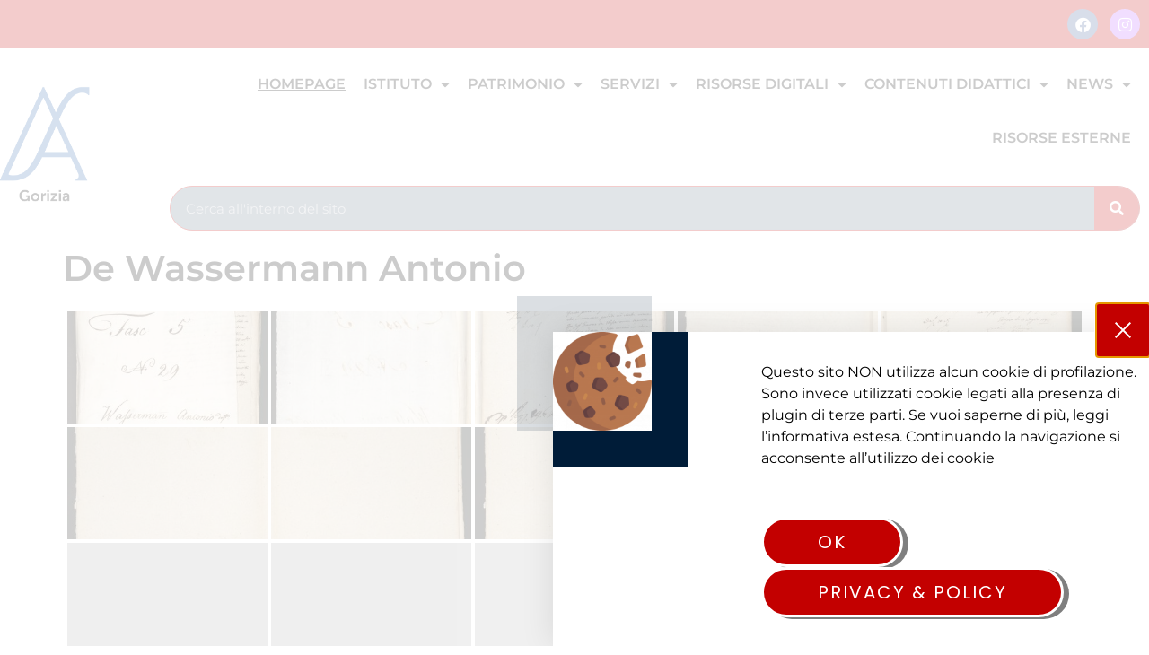

--- FILE ---
content_type: text/html; charset=UTF-8
request_url: https://archiviodistatogorizia.cultura.gov.it/bwg_gallery/de-wassermann-antonio/
body_size: 23701
content:
<!doctype html>
<html lang="it-IT">
<head>
	<meta charset="UTF-8">
	<meta name="viewport" content="width=device-width, initial-scale=1">
	<link rel="profile" href="https://gmpg.org/xfn/11">
	<title>De Wassermann Antonio &#8211; Archivio di Stato di Gorizia</title>
<meta name='robots' content='max-image-preview:large' />
	<style>img:is([sizes="auto" i], [sizes^="auto," i]) { contain-intrinsic-size: 3000px 1500px }</style>
	<link rel="alternate" type="application/rss+xml" title="Archivio di Stato di Gorizia &raquo; Feed" href="https://archiviodistatogorizia.cultura.gov.it/feed/" />
<link rel="alternate" type="application/rss+xml" title="Archivio di Stato di Gorizia &raquo; Feed dei commenti" href="https://archiviodistatogorizia.cultura.gov.it/comments/feed/" />
<link rel="alternate" type="text/calendar" title="Archivio di Stato di Gorizia &raquo; iCal Feed" href="https://archiviodistatogorizia.cultura.gov.it/events/?ical=1" />
<script>
window._wpemojiSettings = {"baseUrl":"https:\/\/s.w.org\/images\/core\/emoji\/16.0.1\/72x72\/","ext":".png","svgUrl":"https:\/\/s.w.org\/images\/core\/emoji\/16.0.1\/svg\/","svgExt":".svg","source":{"concatemoji":"https:\/\/archiviodistatogorizia.cultura.gov.it\/wp-includes\/js\/wp-emoji-release.min.js?ver=6.8.3"}};
/*! This file is auto-generated */
!function(s,n){var o,i,e;function c(e){try{var t={supportTests:e,timestamp:(new Date).valueOf()};sessionStorage.setItem(o,JSON.stringify(t))}catch(e){}}function p(e,t,n){e.clearRect(0,0,e.canvas.width,e.canvas.height),e.fillText(t,0,0);var t=new Uint32Array(e.getImageData(0,0,e.canvas.width,e.canvas.height).data),a=(e.clearRect(0,0,e.canvas.width,e.canvas.height),e.fillText(n,0,0),new Uint32Array(e.getImageData(0,0,e.canvas.width,e.canvas.height).data));return t.every(function(e,t){return e===a[t]})}function u(e,t){e.clearRect(0,0,e.canvas.width,e.canvas.height),e.fillText(t,0,0);for(var n=e.getImageData(16,16,1,1),a=0;a<n.data.length;a++)if(0!==n.data[a])return!1;return!0}function f(e,t,n,a){switch(t){case"flag":return n(e,"\ud83c\udff3\ufe0f\u200d\u26a7\ufe0f","\ud83c\udff3\ufe0f\u200b\u26a7\ufe0f")?!1:!n(e,"\ud83c\udde8\ud83c\uddf6","\ud83c\udde8\u200b\ud83c\uddf6")&&!n(e,"\ud83c\udff4\udb40\udc67\udb40\udc62\udb40\udc65\udb40\udc6e\udb40\udc67\udb40\udc7f","\ud83c\udff4\u200b\udb40\udc67\u200b\udb40\udc62\u200b\udb40\udc65\u200b\udb40\udc6e\u200b\udb40\udc67\u200b\udb40\udc7f");case"emoji":return!a(e,"\ud83e\udedf")}return!1}function g(e,t,n,a){var r="undefined"!=typeof WorkerGlobalScope&&self instanceof WorkerGlobalScope?new OffscreenCanvas(300,150):s.createElement("canvas"),o=r.getContext("2d",{willReadFrequently:!0}),i=(o.textBaseline="top",o.font="600 32px Arial",{});return e.forEach(function(e){i[e]=t(o,e,n,a)}),i}function t(e){var t=s.createElement("script");t.src=e,t.defer=!0,s.head.appendChild(t)}"undefined"!=typeof Promise&&(o="wpEmojiSettingsSupports",i=["flag","emoji"],n.supports={everything:!0,everythingExceptFlag:!0},e=new Promise(function(e){s.addEventListener("DOMContentLoaded",e,{once:!0})}),new Promise(function(t){var n=function(){try{var e=JSON.parse(sessionStorage.getItem(o));if("object"==typeof e&&"number"==typeof e.timestamp&&(new Date).valueOf()<e.timestamp+604800&&"object"==typeof e.supportTests)return e.supportTests}catch(e){}return null}();if(!n){if("undefined"!=typeof Worker&&"undefined"!=typeof OffscreenCanvas&&"undefined"!=typeof URL&&URL.createObjectURL&&"undefined"!=typeof Blob)try{var e="postMessage("+g.toString()+"("+[JSON.stringify(i),f.toString(),p.toString(),u.toString()].join(",")+"));",a=new Blob([e],{type:"text/javascript"}),r=new Worker(URL.createObjectURL(a),{name:"wpTestEmojiSupports"});return void(r.onmessage=function(e){c(n=e.data),r.terminate(),t(n)})}catch(e){}c(n=g(i,f,p,u))}t(n)}).then(function(e){for(var t in e)n.supports[t]=e[t],n.supports.everything=n.supports.everything&&n.supports[t],"flag"!==t&&(n.supports.everythingExceptFlag=n.supports.everythingExceptFlag&&n.supports[t]);n.supports.everythingExceptFlag=n.supports.everythingExceptFlag&&!n.supports.flag,n.DOMReady=!1,n.readyCallback=function(){n.DOMReady=!0}}).then(function(){return e}).then(function(){var e;n.supports.everything||(n.readyCallback(),(e=n.source||{}).concatemoji?t(e.concatemoji):e.wpemoji&&e.twemoji&&(t(e.twemoji),t(e.wpemoji)))}))}((window,document),window._wpemojiSettings);
</script>
<link rel='stylesheet' id='leaflet-css' href='https://archiviodistatogorizia.cultura.gov.it/wp-content/plugins/osm-map-elementor/assets/leaflet/leaflet.css?ver=1.3.1' media='all' />
<link rel='stylesheet' id='mapbox-gl-css' href='https://archiviodistatogorizia.cultura.gov.it/wp-content/plugins/osm-map-elementor/assets/css/mapbox-gl.css?ver=1.3.1' media='all' />
<link rel='stylesheet' id='leaflet-fa-markers-css' href='https://archiviodistatogorizia.cultura.gov.it/wp-content/plugins/osm-map-elementor/assets/leaflet-fa-markers/L.Icon.FontAwesome.css?ver=1.3.1' media='all' />
<link rel='stylesheet' id='osm-map-elementor-css' href='https://archiviodistatogorizia.cultura.gov.it/wp-content/plugins/osm-map-elementor/assets/css/osm-map-elementor.css?ver=1.3.1' media='all' />
<style id='wp-emoji-styles-inline-css'>

	img.wp-smiley, img.emoji {
		display: inline !important;
		border: none !important;
		box-shadow: none !important;
		height: 1em !important;
		width: 1em !important;
		margin: 0 0.07em !important;
		vertical-align: -0.1em !important;
		background: none !important;
		padding: 0 !important;
	}
</style>
<link rel='stylesheet' id='wp-block-library-css' href='https://archiviodistatogorizia.cultura.gov.it/wp-includes/css/dist/block-library/style.min.css?ver=6.8.3' media='all' />
<style id='global-styles-inline-css'>
:root{--wp--preset--aspect-ratio--square: 1;--wp--preset--aspect-ratio--4-3: 4/3;--wp--preset--aspect-ratio--3-4: 3/4;--wp--preset--aspect-ratio--3-2: 3/2;--wp--preset--aspect-ratio--2-3: 2/3;--wp--preset--aspect-ratio--16-9: 16/9;--wp--preset--aspect-ratio--9-16: 9/16;--wp--preset--color--black: #000000;--wp--preset--color--cyan-bluish-gray: #abb8c3;--wp--preset--color--white: #ffffff;--wp--preset--color--pale-pink: #f78da7;--wp--preset--color--vivid-red: #cf2e2e;--wp--preset--color--luminous-vivid-orange: #ff6900;--wp--preset--color--luminous-vivid-amber: #fcb900;--wp--preset--color--light-green-cyan: #7bdcb5;--wp--preset--color--vivid-green-cyan: #00d084;--wp--preset--color--pale-cyan-blue: #8ed1fc;--wp--preset--color--vivid-cyan-blue: #0693e3;--wp--preset--color--vivid-purple: #9b51e0;--wp--preset--gradient--vivid-cyan-blue-to-vivid-purple: linear-gradient(135deg,rgba(6,147,227,1) 0%,rgb(155,81,224) 100%);--wp--preset--gradient--light-green-cyan-to-vivid-green-cyan: linear-gradient(135deg,rgb(122,220,180) 0%,rgb(0,208,130) 100%);--wp--preset--gradient--luminous-vivid-amber-to-luminous-vivid-orange: linear-gradient(135deg,rgba(252,185,0,1) 0%,rgba(255,105,0,1) 100%);--wp--preset--gradient--luminous-vivid-orange-to-vivid-red: linear-gradient(135deg,rgba(255,105,0,1) 0%,rgb(207,46,46) 100%);--wp--preset--gradient--very-light-gray-to-cyan-bluish-gray: linear-gradient(135deg,rgb(238,238,238) 0%,rgb(169,184,195) 100%);--wp--preset--gradient--cool-to-warm-spectrum: linear-gradient(135deg,rgb(74,234,220) 0%,rgb(151,120,209) 20%,rgb(207,42,186) 40%,rgb(238,44,130) 60%,rgb(251,105,98) 80%,rgb(254,248,76) 100%);--wp--preset--gradient--blush-light-purple: linear-gradient(135deg,rgb(255,206,236) 0%,rgb(152,150,240) 100%);--wp--preset--gradient--blush-bordeaux: linear-gradient(135deg,rgb(254,205,165) 0%,rgb(254,45,45) 50%,rgb(107,0,62) 100%);--wp--preset--gradient--luminous-dusk: linear-gradient(135deg,rgb(255,203,112) 0%,rgb(199,81,192) 50%,rgb(65,88,208) 100%);--wp--preset--gradient--pale-ocean: linear-gradient(135deg,rgb(255,245,203) 0%,rgb(182,227,212) 50%,rgb(51,167,181) 100%);--wp--preset--gradient--electric-grass: linear-gradient(135deg,rgb(202,248,128) 0%,rgb(113,206,126) 100%);--wp--preset--gradient--midnight: linear-gradient(135deg,rgb(2,3,129) 0%,rgb(40,116,252) 100%);--wp--preset--font-size--small: 13px;--wp--preset--font-size--medium: 20px;--wp--preset--font-size--large: 36px;--wp--preset--font-size--x-large: 42px;--wp--preset--spacing--20: 0.44rem;--wp--preset--spacing--30: 0.67rem;--wp--preset--spacing--40: 1rem;--wp--preset--spacing--50: 1.5rem;--wp--preset--spacing--60: 2.25rem;--wp--preset--spacing--70: 3.38rem;--wp--preset--spacing--80: 5.06rem;--wp--preset--shadow--natural: 6px 6px 9px rgba(0, 0, 0, 0.2);--wp--preset--shadow--deep: 12px 12px 50px rgba(0, 0, 0, 0.4);--wp--preset--shadow--sharp: 6px 6px 0px rgba(0, 0, 0, 0.2);--wp--preset--shadow--outlined: 6px 6px 0px -3px rgba(255, 255, 255, 1), 6px 6px rgba(0, 0, 0, 1);--wp--preset--shadow--crisp: 6px 6px 0px rgba(0, 0, 0, 1);}:root { --wp--style--global--content-size: 800px;--wp--style--global--wide-size: 1200px; }:where(body) { margin: 0; }.wp-site-blocks > .alignleft { float: left; margin-right: 2em; }.wp-site-blocks > .alignright { float: right; margin-left: 2em; }.wp-site-blocks > .aligncenter { justify-content: center; margin-left: auto; margin-right: auto; }:where(.wp-site-blocks) > * { margin-block-start: 24px; margin-block-end: 0; }:where(.wp-site-blocks) > :first-child { margin-block-start: 0; }:where(.wp-site-blocks) > :last-child { margin-block-end: 0; }:root { --wp--style--block-gap: 24px; }:root :where(.is-layout-flow) > :first-child{margin-block-start: 0;}:root :where(.is-layout-flow) > :last-child{margin-block-end: 0;}:root :where(.is-layout-flow) > *{margin-block-start: 24px;margin-block-end: 0;}:root :where(.is-layout-constrained) > :first-child{margin-block-start: 0;}:root :where(.is-layout-constrained) > :last-child{margin-block-end: 0;}:root :where(.is-layout-constrained) > *{margin-block-start: 24px;margin-block-end: 0;}:root :where(.is-layout-flex){gap: 24px;}:root :where(.is-layout-grid){gap: 24px;}.is-layout-flow > .alignleft{float: left;margin-inline-start: 0;margin-inline-end: 2em;}.is-layout-flow > .alignright{float: right;margin-inline-start: 2em;margin-inline-end: 0;}.is-layout-flow > .aligncenter{margin-left: auto !important;margin-right: auto !important;}.is-layout-constrained > .alignleft{float: left;margin-inline-start: 0;margin-inline-end: 2em;}.is-layout-constrained > .alignright{float: right;margin-inline-start: 2em;margin-inline-end: 0;}.is-layout-constrained > .aligncenter{margin-left: auto !important;margin-right: auto !important;}.is-layout-constrained > :where(:not(.alignleft):not(.alignright):not(.alignfull)){max-width: var(--wp--style--global--content-size);margin-left: auto !important;margin-right: auto !important;}.is-layout-constrained > .alignwide{max-width: var(--wp--style--global--wide-size);}body .is-layout-flex{display: flex;}.is-layout-flex{flex-wrap: wrap;align-items: center;}.is-layout-flex > :is(*, div){margin: 0;}body .is-layout-grid{display: grid;}.is-layout-grid > :is(*, div){margin: 0;}body{padding-top: 0px;padding-right: 0px;padding-bottom: 0px;padding-left: 0px;}a:where(:not(.wp-element-button)){text-decoration: underline;}:root :where(.wp-element-button, .wp-block-button__link){background-color: #32373c;border-width: 0;color: #fff;font-family: inherit;font-size: inherit;line-height: inherit;padding: calc(0.667em + 2px) calc(1.333em + 2px);text-decoration: none;}.has-black-color{color: var(--wp--preset--color--black) !important;}.has-cyan-bluish-gray-color{color: var(--wp--preset--color--cyan-bluish-gray) !important;}.has-white-color{color: var(--wp--preset--color--white) !important;}.has-pale-pink-color{color: var(--wp--preset--color--pale-pink) !important;}.has-vivid-red-color{color: var(--wp--preset--color--vivid-red) !important;}.has-luminous-vivid-orange-color{color: var(--wp--preset--color--luminous-vivid-orange) !important;}.has-luminous-vivid-amber-color{color: var(--wp--preset--color--luminous-vivid-amber) !important;}.has-light-green-cyan-color{color: var(--wp--preset--color--light-green-cyan) !important;}.has-vivid-green-cyan-color{color: var(--wp--preset--color--vivid-green-cyan) !important;}.has-pale-cyan-blue-color{color: var(--wp--preset--color--pale-cyan-blue) !important;}.has-vivid-cyan-blue-color{color: var(--wp--preset--color--vivid-cyan-blue) !important;}.has-vivid-purple-color{color: var(--wp--preset--color--vivid-purple) !important;}.has-black-background-color{background-color: var(--wp--preset--color--black) !important;}.has-cyan-bluish-gray-background-color{background-color: var(--wp--preset--color--cyan-bluish-gray) !important;}.has-white-background-color{background-color: var(--wp--preset--color--white) !important;}.has-pale-pink-background-color{background-color: var(--wp--preset--color--pale-pink) !important;}.has-vivid-red-background-color{background-color: var(--wp--preset--color--vivid-red) !important;}.has-luminous-vivid-orange-background-color{background-color: var(--wp--preset--color--luminous-vivid-orange) !important;}.has-luminous-vivid-amber-background-color{background-color: var(--wp--preset--color--luminous-vivid-amber) !important;}.has-light-green-cyan-background-color{background-color: var(--wp--preset--color--light-green-cyan) !important;}.has-vivid-green-cyan-background-color{background-color: var(--wp--preset--color--vivid-green-cyan) !important;}.has-pale-cyan-blue-background-color{background-color: var(--wp--preset--color--pale-cyan-blue) !important;}.has-vivid-cyan-blue-background-color{background-color: var(--wp--preset--color--vivid-cyan-blue) !important;}.has-vivid-purple-background-color{background-color: var(--wp--preset--color--vivid-purple) !important;}.has-black-border-color{border-color: var(--wp--preset--color--black) !important;}.has-cyan-bluish-gray-border-color{border-color: var(--wp--preset--color--cyan-bluish-gray) !important;}.has-white-border-color{border-color: var(--wp--preset--color--white) !important;}.has-pale-pink-border-color{border-color: var(--wp--preset--color--pale-pink) !important;}.has-vivid-red-border-color{border-color: var(--wp--preset--color--vivid-red) !important;}.has-luminous-vivid-orange-border-color{border-color: var(--wp--preset--color--luminous-vivid-orange) !important;}.has-luminous-vivid-amber-border-color{border-color: var(--wp--preset--color--luminous-vivid-amber) !important;}.has-light-green-cyan-border-color{border-color: var(--wp--preset--color--light-green-cyan) !important;}.has-vivid-green-cyan-border-color{border-color: var(--wp--preset--color--vivid-green-cyan) !important;}.has-pale-cyan-blue-border-color{border-color: var(--wp--preset--color--pale-cyan-blue) !important;}.has-vivid-cyan-blue-border-color{border-color: var(--wp--preset--color--vivid-cyan-blue) !important;}.has-vivid-purple-border-color{border-color: var(--wp--preset--color--vivid-purple) !important;}.has-vivid-cyan-blue-to-vivid-purple-gradient-background{background: var(--wp--preset--gradient--vivid-cyan-blue-to-vivid-purple) !important;}.has-light-green-cyan-to-vivid-green-cyan-gradient-background{background: var(--wp--preset--gradient--light-green-cyan-to-vivid-green-cyan) !important;}.has-luminous-vivid-amber-to-luminous-vivid-orange-gradient-background{background: var(--wp--preset--gradient--luminous-vivid-amber-to-luminous-vivid-orange) !important;}.has-luminous-vivid-orange-to-vivid-red-gradient-background{background: var(--wp--preset--gradient--luminous-vivid-orange-to-vivid-red) !important;}.has-very-light-gray-to-cyan-bluish-gray-gradient-background{background: var(--wp--preset--gradient--very-light-gray-to-cyan-bluish-gray) !important;}.has-cool-to-warm-spectrum-gradient-background{background: var(--wp--preset--gradient--cool-to-warm-spectrum) !important;}.has-blush-light-purple-gradient-background{background: var(--wp--preset--gradient--blush-light-purple) !important;}.has-blush-bordeaux-gradient-background{background: var(--wp--preset--gradient--blush-bordeaux) !important;}.has-luminous-dusk-gradient-background{background: var(--wp--preset--gradient--luminous-dusk) !important;}.has-pale-ocean-gradient-background{background: var(--wp--preset--gradient--pale-ocean) !important;}.has-electric-grass-gradient-background{background: var(--wp--preset--gradient--electric-grass) !important;}.has-midnight-gradient-background{background: var(--wp--preset--gradient--midnight) !important;}.has-small-font-size{font-size: var(--wp--preset--font-size--small) !important;}.has-medium-font-size{font-size: var(--wp--preset--font-size--medium) !important;}.has-large-font-size{font-size: var(--wp--preset--font-size--large) !important;}.has-x-large-font-size{font-size: var(--wp--preset--font-size--x-large) !important;}
:root :where(.wp-block-pullquote){font-size: 1.5em;line-height: 1.6;}
</style>
<link rel='stylesheet' id='contact-form-7-css' href='https://archiviodistatogorizia.cultura.gov.it/wp-content/plugins/contact-form-7/includes/css/styles.css?ver=6.1.3' media='all' />
<link rel='stylesheet' id='bwg_fonts-css' href='https://archiviodistatogorizia.cultura.gov.it/wp-content/plugins/photo-gallery/css/bwg-fonts/fonts.css?ver=0.0.1' media='all' />
<link rel='stylesheet' id='sumoselect-css' href='https://archiviodistatogorizia.cultura.gov.it/wp-content/plugins/photo-gallery/css/sumoselect.min.css?ver=3.4.6' media='all' />
<link rel='stylesheet' id='mCustomScrollbar-css' href='https://archiviodistatogorizia.cultura.gov.it/wp-content/plugins/photo-gallery/css/jquery.mCustomScrollbar.min.css?ver=3.1.5' media='all' />
<link rel='stylesheet' id='bwg_googlefonts-css' href='https://fonts.googleapis.com/css?family=Ubuntu&#038;subset=greek,latin,greek-ext,vietnamese,cyrillic-ext,latin-ext,cyrillic' media='all' />
<link rel='stylesheet' id='bwg_frontend-css' href='https://archiviodistatogorizia.cultura.gov.it/wp-content/plugins/photo-gallery/css/bwg_frontend.css?ver=2.6.7' media='all' />
<link rel='stylesheet' id='tribe-events-v2-single-skeleton-css' href='https://archiviodistatogorizia.cultura.gov.it/wp-content/plugins/the-events-calendar/build/css/tribe-events-single-skeleton.css?ver=6.15.11' media='all' />
<link rel='stylesheet' id='tribe-events-v2-single-skeleton-full-css' href='https://archiviodistatogorizia.cultura.gov.it/wp-content/plugins/the-events-calendar/build/css/tribe-events-single-full.css?ver=6.15.11' media='all' />
<link rel='stylesheet' id='tec-events-elementor-widgets-base-styles-css' href='https://archiviodistatogorizia.cultura.gov.it/wp-content/plugins/the-events-calendar/build/css/integrations/plugins/elementor/widgets/widget-base.css?ver=6.15.11' media='all' />
<link rel='stylesheet' id='dashicons-css' href='https://archiviodistatogorizia.cultura.gov.it/wp-includes/css/dashicons.min.css?ver=6.8.3' media='all' />
<link rel='stylesheet' id='hello-elementor-css' href='https://archiviodistatogorizia.cultura.gov.it/wp-content/themes/hello-elementor/assets/css/reset.css?ver=3.4.6' media='all' />
<link rel='stylesheet' id='hello-elementor-theme-style-css' href='https://archiviodistatogorizia.cultura.gov.it/wp-content/themes/hello-elementor/assets/css/theme.css?ver=3.4.6' media='all' />
<link rel='stylesheet' id='hello-elementor-header-footer-css' href='https://archiviodistatogorizia.cultura.gov.it/wp-content/themes/hello-elementor/assets/css/header-footer.css?ver=3.4.6' media='all' />
<link rel='stylesheet' id='e-animation-pulse-css' href='https://archiviodistatogorizia.cultura.gov.it/wp-content/plugins/elementor/assets/lib/animations/styles/e-animation-pulse.min.css?ver=3.34.3' media='all' />
<link rel='stylesheet' id='elementor-frontend-css' href='https://archiviodistatogorizia.cultura.gov.it/wp-content/plugins/elementor/assets/css/frontend.min.css?ver=3.34.3' media='all' />
<link rel='stylesheet' id='widget-social-icons-css' href='https://archiviodistatogorizia.cultura.gov.it/wp-content/plugins/elementor/assets/css/widget-social-icons.min.css?ver=3.34.3' media='all' />
<link rel='stylesheet' id='e-apple-webkit-css' href='https://archiviodistatogorizia.cultura.gov.it/wp-content/plugins/elementor/assets/css/conditionals/apple-webkit.min.css?ver=3.34.3' media='all' />
<link rel='stylesheet' id='e-animation-bounceIn-css' href='https://archiviodistatogorizia.cultura.gov.it/wp-content/plugins/elementor/assets/lib/animations/styles/bounceIn.min.css?ver=3.34.3' media='all' />
<link rel='stylesheet' id='widget-image-css' href='https://archiviodistatogorizia.cultura.gov.it/wp-content/plugins/elementor/assets/css/widget-image.min.css?ver=3.34.3' media='all' />
<link rel='stylesheet' id='e-sticky-css' href='https://archiviodistatogorizia.cultura.gov.it/wp-content/plugins/elementor-pro/assets/css/modules/sticky.min.css?ver=3.34.3' media='all' />
<link rel='stylesheet' id='widget-nav-menu-css' href='https://archiviodistatogorizia.cultura.gov.it/wp-content/plugins/elementor-pro/assets/css/widget-nav-menu.min.css?ver=3.34.3' media='all' />
<link rel='stylesheet' id='widget-search-form-css' href='https://archiviodistatogorizia.cultura.gov.it/wp-content/plugins/elementor-pro/assets/css/widget-search-form.min.css?ver=3.34.3' media='all' />
<link rel='stylesheet' id='elementor-icons-shared-0-css' href='https://archiviodistatogorizia.cultura.gov.it/wp-content/plugins/elementor/assets/lib/font-awesome/css/fontawesome.min.css?ver=5.15.3' media='all' />
<link rel='stylesheet' id='elementor-icons-fa-solid-css' href='https://archiviodistatogorizia.cultura.gov.it/wp-content/plugins/elementor/assets/lib/font-awesome/css/solid.min.css?ver=5.15.3' media='all' />
<link rel='stylesheet' id='e-motion-fx-css' href='https://archiviodistatogorizia.cultura.gov.it/wp-content/plugins/elementor-pro/assets/css/modules/motion-fx.min.css?ver=3.34.3' media='all' />
<link rel='stylesheet' id='widget-heading-css' href='https://archiviodistatogorizia.cultura.gov.it/wp-content/plugins/elementor/assets/css/widget-heading.min.css?ver=3.34.3' media='all' />
<link rel='stylesheet' id='e-shapes-css' href='https://archiviodistatogorizia.cultura.gov.it/wp-content/plugins/elementor/assets/css/conditionals/shapes.min.css?ver=3.34.3' media='all' />
<link rel='stylesheet' id='e-animation-fadeInUp-css' href='https://archiviodistatogorizia.cultura.gov.it/wp-content/plugins/elementor/assets/lib/animations/styles/fadeInUp.min.css?ver=3.34.3' media='all' />
<link rel='stylesheet' id='e-popup-css' href='https://archiviodistatogorizia.cultura.gov.it/wp-content/plugins/elementor-pro/assets/css/conditionals/popup.min.css?ver=3.34.3' media='all' />
<link rel='stylesheet' id='elementor-icons-css' href='https://archiviodistatogorizia.cultura.gov.it/wp-content/plugins/elementor/assets/lib/eicons/css/elementor-icons.min.css?ver=5.46.0' media='all' />
<link rel='stylesheet' id='elementor-post-3502-css' href='https://archiviodistatogorizia.cultura.gov.it/wp-content/uploads/elementor/css/post-3502.css?ver=1769491029' media='all' />
<link rel='stylesheet' id='font-awesome-5-all-css' href='https://archiviodistatogorizia.cultura.gov.it/wp-content/plugins/elementor/assets/lib/font-awesome/css/all.min.css?ver=3.34.3' media='all' />
<link rel='stylesheet' id='font-awesome-4-shim-css' href='https://archiviodistatogorizia.cultura.gov.it/wp-content/plugins/elementor/assets/lib/font-awesome/css/v4-shims.min.css?ver=3.34.3' media='all' />
<link rel='stylesheet' id='wpdt-elementor-widget-font-css' href='https://archiviodistatogorizia.cultura.gov.it/wp-content/plugins/wpdatatables/integrations/page_builders/elementor/css/style.css?ver=5.8.1' media='all' />
<link rel='stylesheet' id='elementor-post-3481-css' href='https://archiviodistatogorizia.cultura.gov.it/wp-content/uploads/elementor/css/post-3481.css?ver=1769491030' media='all' />
<link rel='stylesheet' id='elementor-post-3751-css' href='https://archiviodistatogorizia.cultura.gov.it/wp-content/uploads/elementor/css/post-3751.css?ver=1769491030' media='all' />
<link rel='stylesheet' id='elementor-post-27963-css' href='https://archiviodistatogorizia.cultura.gov.it/wp-content/uploads/elementor/css/post-27963.css?ver=1769491030' media='all' />
<link rel='stylesheet' id='eael-general-css' href='https://archiviodistatogorizia.cultura.gov.it/wp-content/plugins/essential-addons-for-elementor-lite/assets/front-end/css/view/general.min.css?ver=6.5.9' media='all' />
<link rel='stylesheet' id='elementor-gf-local-montserrat-css' href='https://archiviodistatogorizia.cultura.gov.it/wp-content/uploads/elementor/google-fonts/css/montserrat.css?ver=1742219873' media='all' />
<link rel='stylesheet' id='elementor-gf-local-gabriela-css' href='https://archiviodistatogorizia.cultura.gov.it/wp-content/uploads/elementor/google-fonts/css/gabriela.css?ver=1742219874' media='all' />
<link rel='stylesheet' id='elementor-gf-local-adamina-css' href='https://archiviodistatogorizia.cultura.gov.it/wp-content/uploads/elementor/google-fonts/css/adamina.css?ver=1742219874' media='all' />
<link rel='stylesheet' id='elementor-gf-local-volkhov-css' href='https://archiviodistatogorizia.cultura.gov.it/wp-content/uploads/elementor/google-fonts/css/volkhov.css?ver=1742219875' media='all' />
<link rel='stylesheet' id='elementor-gf-local-poppins-css' href='https://archiviodistatogorizia.cultura.gov.it/wp-content/uploads/elementor/google-fonts/css/poppins.css?ver=1742219880' media='all' />
<link rel='stylesheet' id='elementor-icons-fa-brands-css' href='https://archiviodistatogorizia.cultura.gov.it/wp-content/plugins/elementor/assets/lib/font-awesome/css/brands.min.css?ver=5.15.3' media='all' />
<script src="https://archiviodistatogorizia.cultura.gov.it/wp-includes/js/jquery/jquery.min.js?ver=3.7.1" id="jquery-core-js"></script>
<script src="https://archiviodistatogorizia.cultura.gov.it/wp-includes/js/jquery/jquery-migrate.min.js?ver=3.4.1" id="jquery-migrate-js"></script>
<script src="https://archiviodistatogorizia.cultura.gov.it/wp-content/plugins/photo-gallery/js/jquery.lazy.min.js?ver=2.6.7" id="bwg_lazyload-js"></script>
<script src="https://archiviodistatogorizia.cultura.gov.it/wp-content/plugins/photo-gallery/js/jquery.sumoselect.min.js?ver=3.4.6" id="sumoselect-js"></script>
<script src="https://archiviodistatogorizia.cultura.gov.it/wp-content/plugins/photo-gallery/js/jquery.mobile.min.js?ver=1.4.5" id="jquery-mobile-js"></script>
<script src="https://archiviodistatogorizia.cultura.gov.it/wp-content/plugins/photo-gallery/js/jquery.mCustomScrollbar.concat.min.js?ver=3.1.5" id="mCustomScrollbar-js"></script>
<script src="https://archiviodistatogorizia.cultura.gov.it/wp-content/plugins/photo-gallery/js/jquery.fullscreen.min.js?ver=0.6.0" id="jquery-fullscreen-js"></script>
<script src="https://archiviodistatogorizia.cultura.gov.it/wp-content/plugins/photo-gallery/js/bwg_gallery_box.js?ver=2.6.7" id="bwg_gallery_box-js"></script>
<script src="https://archiviodistatogorizia.cultura.gov.it/wp-content/plugins/photo-gallery/js/bwg_embed.js?ver=2.6.7" id="bwg_embed-js"></script>
<script src="https://archiviodistatogorizia.cultura.gov.it/wp-content/plugins/photo-gallery/js/jquery.raty.min.js?ver=3.1.1" id="bwg_raty-js"></script>
<script src="https://archiviodistatogorizia.cultura.gov.it/wp-content/plugins/photo-gallery/js/jquery.featureCarousel.js?ver=2.6.7" id="bwg_featureCarousel-js"></script>
<script src="https://archiviodistatogorizia.cultura.gov.it/wp-content/plugins/photo-gallery/js/3DEngine/3DEngine.min.js?ver=1.0.0" id="bwg_3DEngine-js"></script>
<script id="bwg_frontend-js-extra">
var bwg_objectsL10n = {"bwg_field_required":"campo obbligatorio.","bwg_mail_validation":"Questo non \u00e8 un indirizzo email valido. ","bwg_search_result":"Non ci sono immagini corrispondenti alla tua ricerca.","bwg_select_tag":"Select Tag","bwg_order_by":"Order By","bwg_search":"Cerca","bwg_show_ecommerce":"Show Ecommerce","bwg_hide_ecommerce":"Hide Ecommerce","bwg_show_comments":"Mostra commenti","bwg_hide_comments":"Nascondi commenti","bwg_restore":"Ripristina","bwg_maximize":"Massimizza","bwg_fullscreen":"Schermo intero","bwg_exit_fullscreen":"Uscire a schermo intero","bwg_search_tag":"SEARCH...","bwg_tag_no_match":"No tags found","bwg_all_tags_selected":"All tags selected","bwg_tags_selected":"tags selected","play":"Riproduci","pause":"Pausa","is_pro":"1","bwg_play":"Riproduci","bwg_pause":"Pausa","bwg_hide_info":"Nascondi informazioni","bwg_show_info":"Mostra info","bwg_hide_rating":"Hide rating","bwg_show_rating":"Show rating","ok":"Ok","cancel":"Cancel","select_all":"Select all","lazy_load":"1","lazy_loader":"https:\/\/archiviodistatogorizia.cultura.gov.it\/wp-content\/plugins\/photo-gallery\/images\/ajax_loader.png","front_ajax":"0","bwg_tag_see_all":"vedi tutti i tag","bwg_tag_see_less":"see less tags"};
</script>
<script src="https://archiviodistatogorizia.cultura.gov.it/wp-content/plugins/photo-gallery/js/bwg_frontend.js?ver=2.6.7" id="bwg_frontend-js"></script>
<script src="https://archiviodistatogorizia.cultura.gov.it/wp-content/plugins/elementor/assets/lib/font-awesome/js/v4-shims.min.js?ver=3.34.3" id="font-awesome-4-shim-js"></script>
<script src="https://archiviodistatogorizia.cultura.gov.it/wp-content/plugins/wp-image-zoooom/assets/js/jquery.image_zoom.min.js?ver=1.60" id="image_zoooom-js" defer data-wp-strategy="defer"></script>
<script id="image_zoooom-init-js-extra">
var IZ = {"options":{"lensShape":"square","lensSize":200,"lensBorderSize":1,"lensBorderColour":"#ffffff","borderRadius":0,"cursor":"pointer","zoomWindowWidth":400,"zoomWindowHeight":360,"zoomWindowOffsetx":10,"borderSize":1,"borderColour":"#888888","zoomWindowShadow":4,"lensFadeIn":500,"lensFadeOut":500,"zoomWindowFadeIn":500,"zoomWindowFadeOut":500,"easingAmount":12,"tint":"true","tintColour":"#ffffff","tintOpacity":0.1},"with_woocommerce":"0","exchange_thumbnails":"1","enable_mobile":"0","woo_categories":"0","woo_slider":"0","enable_surecart":"0"};
</script>
<script src="https://archiviodistatogorizia.cultura.gov.it/wp-content/plugins/wp-image-zoooom/assets/js/image_zoom-init.js?ver=1.60" id="image_zoooom-init-js" defer data-wp-strategy="defer"></script>
<meta name="robots" content="noindex,nofollow" />
<link rel="https://api.w.org/" href="https://archiviodistatogorizia.cultura.gov.it/wp-json/" /><link rel="EditURI" type="application/rsd+xml" title="RSD" href="https://archiviodistatogorizia.cultura.gov.it/xmlrpc.php?rsd" />
<meta name="generator" content="WordPress 6.8.3" />
<link rel="canonical" href="https://archiviodistatogorizia.cultura.gov.it/bwg_gallery/de-wassermann-antonio/" />
<link rel='shortlink' href='https://archiviodistatogorizia.cultura.gov.it/?p=10544' />
<link rel="alternate" title="oEmbed (JSON)" type="application/json+oembed" href="https://archiviodistatogorizia.cultura.gov.it/wp-json/oembed/1.0/embed?url=https%3A%2F%2Farchiviodistatogorizia.cultura.gov.it%2Fbwg_gallery%2Fde-wassermann-antonio%2F" />
<link rel="alternate" title="oEmbed (XML)" type="text/xml+oembed" href="https://archiviodistatogorizia.cultura.gov.it/wp-json/oembed/1.0/embed?url=https%3A%2F%2Farchiviodistatogorizia.cultura.gov.it%2Fbwg_gallery%2Fde-wassermann-antonio%2F&#038;format=xml" />
<meta name="tec-api-version" content="v1"><meta name="tec-api-origin" content="https://archiviodistatogorizia.cultura.gov.it"><link rel="alternate" href="https://archiviodistatogorizia.cultura.gov.it/wp-json/tribe/events/v1/" /><!-- Analytics by WP Statistics - https://wp-statistics.com -->
<meta name="generator" content="Elementor 3.34.3; features: additional_custom_breakpoints; settings: css_print_method-external, google_font-enabled, font_display-auto">
			<style>
				.e-con.e-parent:nth-of-type(n+4):not(.e-lazyloaded):not(.e-no-lazyload),
				.e-con.e-parent:nth-of-type(n+4):not(.e-lazyloaded):not(.e-no-lazyload) * {
					background-image: none !important;
				}
				@media screen and (max-height: 1024px) {
					.e-con.e-parent:nth-of-type(n+3):not(.e-lazyloaded):not(.e-no-lazyload),
					.e-con.e-parent:nth-of-type(n+3):not(.e-lazyloaded):not(.e-no-lazyload) * {
						background-image: none !important;
					}
				}
				@media screen and (max-height: 640px) {
					.e-con.e-parent:nth-of-type(n+2):not(.e-lazyloaded):not(.e-no-lazyload),
					.e-con.e-parent:nth-of-type(n+2):not(.e-lazyloaded):not(.e-no-lazyload) * {
						background-image: none !important;
					}
				}
			</style>
			<style>img.zoooom,.zoooom img{padding:0!important;}.dialog-lightbox-widget-content[style] { top: 0 !important; left: 0 !important;}body.elementor-editor-active .zoooom::before { content: "\f179     Zoom applied to the image. Check on the frontend"; position: absolute; margin-top: 12px; text-align: right; background-color: white; line-height: 1.4em; left: 5%; padding: 0 10px 6px; font-family: dashicons; font-size: 0.9em; font-style: italic; z-index: 20; }</style><script></script><link rel="icon" href="https://archiviodistatogorizia.cultura.gov.it/wp-content/uploads/2021/02/AS_Gorizia_Simbolo_RGB-150x150.png" sizes="32x32" />
<link rel="icon" href="https://archiviodistatogorizia.cultura.gov.it/wp-content/uploads/2021/02/AS_Gorizia_Simbolo_RGB-scaled.png" sizes="192x192" />
<link rel="apple-touch-icon" href="https://archiviodistatogorizia.cultura.gov.it/wp-content/uploads/2021/02/AS_Gorizia_Simbolo_RGB-scaled.png" />
<meta name="msapplication-TileImage" content="https://archiviodistatogorizia.cultura.gov.it/wp-content/uploads/2021/02/AS_Gorizia_Simbolo_RGB-scaled.png" />
</head>
<body class="wp-singular bwg_gallery-template-default single single-bwg_gallery postid-10544 wp-custom-logo wp-embed-responsive wp-theme-hello-elementor tribe-no-js hello-elementor-default elementor-default elementor-kit-3502">


<a class="skip-link screen-reader-text" href="#content">Vai al contenuto</a>

		<header data-elementor-type="header" data-elementor-id="3481" class="elementor elementor-3481 elementor-location-header" data-elementor-post-type="elementor_library">
					<section class="elementor-section elementor-top-section elementor-element elementor-element-47968467 elementor-section-full_width elementor-section-height-default elementor-section-height-default" data-id="47968467" data-element_type="section" data-settings="{&quot;background_background&quot;:&quot;classic&quot;}">
						<div class="elementor-container elementor-column-gap-default">
					<div class="elementor-column elementor-col-100 elementor-top-column elementor-element elementor-element-7b75dc00" data-id="7b75dc00" data-element_type="column">
			<div class="elementor-widget-wrap elementor-element-populated">
						<div class="elementor-element elementor-element-4f5fb80 elementor-shape-circle e-grid-align-right elementor-grid-0 elementor-widget elementor-widget-social-icons" data-id="4f5fb80" data-element_type="widget" data-widget_type="social-icons.default">
				<div class="elementor-widget-container">
							<div class="elementor-social-icons-wrapper elementor-grid" role="list">
							<span class="elementor-grid-item" role="listitem">
					<a class="elementor-icon elementor-social-icon elementor-social-icon-facebook elementor-animation-pulse elementor-repeater-item-2632557" href="https://www.facebook.com/archiviodistatodigorizia/" target="_blank">
						<span class="elementor-screen-only">Facebook</span>
						<i aria-hidden="true" class="fab fa-facebook"></i>					</a>
				</span>
							<span class="elementor-grid-item" role="listitem">
					<a class="elementor-icon elementor-social-icon elementor-social-icon-instagram elementor-animation-pulse elementor-repeater-item-6f0af18" href="https://www.instagram.com/archiviodistatodigorizia/" target="_blank">
						<span class="elementor-screen-only">Instagram</span>
						<i aria-hidden="true" class="fab fa-instagram"></i>					</a>
				</span>
					</div>
						</div>
				</div>
					</div>
		</div>
					</div>
		</section>
				<header class="elementor-section elementor-top-section elementor-element elementor-element-35273327 elementor-section-content-middle elementor-section-height-min-height elementor-section-full_width elementor-section-height-default elementor-section-items-middle" data-id="35273327" data-element_type="section" data-settings="{&quot;background_background&quot;:&quot;classic&quot;,&quot;motion_fx_motion_fx_scrolling&quot;:&quot;yes&quot;,&quot;motion_fx_opacity_effect&quot;:&quot;yes&quot;,&quot;motion_fx_opacity_level&quot;:{&quot;unit&quot;:&quot;px&quot;,&quot;size&quot;:1.5,&quot;sizes&quot;:[]},&quot;sticky&quot;:&quot;top&quot;,&quot;motion_fx_opacity_direction&quot;:&quot;out-in-out&quot;,&quot;motion_fx_opacity_range&quot;:{&quot;unit&quot;:&quot;%&quot;,&quot;size&quot;:&quot;&quot;,&quot;sizes&quot;:{&quot;start&quot;:0,&quot;end&quot;:98}},&quot;animation&quot;:&quot;none&quot;,&quot;motion_fx_devices&quot;:[&quot;desktop&quot;,&quot;tablet&quot;,&quot;mobile&quot;],&quot;sticky_on&quot;:[&quot;desktop&quot;,&quot;tablet&quot;,&quot;mobile&quot;],&quot;sticky_offset&quot;:0,&quot;sticky_effects_offset&quot;:0,&quot;sticky_anchor_link_offset&quot;:0}">
						<div class="elementor-container elementor-column-gap-default">
					<div class="elementor-column elementor-col-50 elementor-top-column elementor-element elementor-element-432ea9d" data-id="432ea9d" data-element_type="column">
			<div class="elementor-widget-wrap elementor-element-populated">
						<div class="elementor-element elementor-element-64237c0 animated-slow elementor-invisible elementor-widget elementor-widget-theme-site-logo elementor-widget-image" data-id="64237c0" data-element_type="widget" data-settings="{&quot;_animation&quot;:&quot;bounceIn&quot;}" data-widget_type="theme-site-logo.default">
				<div class="elementor-widget-container">
											<a href="https://archiviodistatogorizia.cultura.gov.it">
			<img fetchpriority="high" width="2277" height="2560" src="https://archiviodistatogorizia.cultura.gov.it/wp-content/uploads/2021/02/AS_Gorizia_Simbolo_RGB-scaled.png" class="attachment-full size-full wp-image-30101" alt="" srcset="https://archiviodistatogorizia.cultura.gov.it/wp-content/uploads/2021/02/AS_Gorizia_Simbolo_RGB-scaled.png 2277w, https://archiviodistatogorizia.cultura.gov.it/wp-content/uploads/2021/02/AS_Gorizia_Simbolo_RGB-267x300.png 267w, https://archiviodistatogorizia.cultura.gov.it/wp-content/uploads/2021/02/AS_Gorizia_Simbolo_RGB-911x1024.png 911w, https://archiviodistatogorizia.cultura.gov.it/wp-content/uploads/2021/02/AS_Gorizia_Simbolo_RGB-768x863.png 768w, https://archiviodistatogorizia.cultura.gov.it/wp-content/uploads/2021/02/AS_Gorizia_Simbolo_RGB-1366x1536.png 1366w, https://archiviodistatogorizia.cultura.gov.it/wp-content/uploads/2021/02/AS_Gorizia_Simbolo_RGB-1822x2048.png 1822w" sizes="(max-width: 2277px) 100vw, 2277px" />				</a>
											</div>
				</div>
					</div>
		</div>
				<div class="elementor-column elementor-col-50 elementor-top-column elementor-element elementor-element-5b6a56a7" data-id="5b6a56a7" data-element_type="column">
			<div class="elementor-widget-wrap elementor-element-populated">
						<div class="elementor-element elementor-element-720f0313 elementor-nav-menu__align-end elementor-nav-menu--stretch elementor-nav-menu--dropdown-tablet elementor-nav-menu__text-align-aside elementor-nav-menu--toggle elementor-nav-menu--burger elementor-widget elementor-widget-nav-menu" data-id="720f0313" data-element_type="widget" data-settings="{&quot;full_width&quot;:&quot;stretch&quot;,&quot;sticky&quot;:&quot;top&quot;,&quot;_animation&quot;:&quot;none&quot;,&quot;layout&quot;:&quot;horizontal&quot;,&quot;submenu_icon&quot;:{&quot;value&quot;:&quot;&lt;i class=\&quot;fas fa-caret-down\&quot; aria-hidden=\&quot;true\&quot;&gt;&lt;\/i&gt;&quot;,&quot;library&quot;:&quot;fa-solid&quot;},&quot;toggle&quot;:&quot;burger&quot;,&quot;sticky_on&quot;:[&quot;desktop&quot;,&quot;tablet&quot;,&quot;mobile&quot;],&quot;sticky_offset&quot;:0,&quot;sticky_effects_offset&quot;:0,&quot;sticky_anchor_link_offset&quot;:0}" data-widget_type="nav-menu.default">
				<div class="elementor-widget-container">
								<nav aria-label="Menu" class="elementor-nav-menu--main elementor-nav-menu__container elementor-nav-menu--layout-horizontal e--pointer-underline e--animation-none">
				<ul id="menu-1-720f0313" class="elementor-nav-menu"><li class="menu-item menu-item-type-post_type menu-item-object-page menu-item-home menu-item-27574"><a href="https://archiviodistatogorizia.cultura.gov.it/" class="elementor-item">Homepage</a></li>
<li class="menu-item menu-item-type-custom menu-item-object-custom menu-item-has-children menu-item-4031"><a class="elementor-item">Istituto</a>
<ul class="sub-menu elementor-nav-menu--dropdown">
	<li class="menu-item menu-item-type-post_type menu-item-object-page menu-item-4030"><a href="https://archiviodistatogorizia.cultura.gov.it/chi-siamo/" class="elementor-sub-item">Chi siamo</a></li>
	<li class="menu-item menu-item-type-post_type menu-item-object-page menu-item-6285"><a href="https://archiviodistatogorizia.cultura.gov.it/struttura-organizzativa/" class="elementor-sub-item">Struttura organizzativa</a></li>
	<li class="menu-item menu-item-type-post_type menu-item-object-page menu-item-6529"><a href="https://archiviodistatogorizia.cultura.gov.it/orari/" class="elementor-sub-item">Orari</a></li>
	<li class="menu-item menu-item-type-post_type menu-item-object-page menu-item-6348"><a href="https://archiviodistatogorizia.cultura.gov.it/contatti/" class="elementor-sub-item">Contatti</a></li>
	<li class="menu-item menu-item-type-post_type menu-item-object-page menu-item-4029"><a href="https://archiviodistatogorizia.cultura.gov.it/biblioteca/" class="elementor-sub-item">Biblioteca</a></li>
	<li class="menu-item menu-item-type-post_type menu-item-object-page menu-item-7435"><a href="https://archiviodistatogorizia.cultura.gov.it/privacy-policy-e-copyright/" class="elementor-sub-item">Privacy Policy e Copyright</a></li>
	<li class="menu-item menu-item-type-post_type menu-item-object-page menu-item-7756"><a href="https://archiviodistatogorizia.cultura.gov.it/amministrazione-trasparente/" class="elementor-sub-item">Amministrazione trasparente</a></li>
	<li class="menu-item menu-item-type-post_type menu-item-object-page menu-item-15923"><a href="https://archiviodistatogorizia.cultura.gov.it/mappa-del-sito/" class="elementor-sub-item">Mappa del sito</a></li>
</ul>
</li>
<li class="menu-item menu-item-type-custom menu-item-object-custom menu-item-has-children menu-item-6349"><a class="elementor-item">Patrimonio</a>
<ul class="sub-menu elementor-nav-menu--dropdown">
	<li class="menu-item menu-item-type-post_type menu-item-object-page menu-item-6363"><a href="https://archiviodistatogorizia.cultura.gov.it/patrimonio-informazioni-generali/" class="elementor-sub-item">Patrimonio – Informazioni generali</a></li>
	<li class="menu-item menu-item-type-post_type menu-item-object-page menu-item-6857"><a href="https://archiviodistatogorizia.cultura.gov.it/inventari-on-line/" class="elementor-sub-item">Inventari on-line</a></li>
	<li class="menu-item menu-item-type-custom menu-item-object-custom menu-item-6858"><a target="_blank" href="https://sias-archivi.cultura.gov.it/cgi-bin/pagina.pl" class="elementor-sub-item">SIAS</a></li>
	<li class="menu-item menu-item-type-custom menu-item-object-custom menu-item-29451"><a href="https://archiviodistatogorizia.cultura.gov.it/events/" class="elementor-sub-item">Eventi</a></li>
	<li class="menu-item menu-item-type-post_type menu-item-object-page menu-item-9519"><a href="https://archiviodistatogorizia.cultura.gov.it/percorsi-didattici/" class="elementor-sub-item">Percorsi didattici</a></li>
</ul>
</li>
<li class="menu-item menu-item-type-custom menu-item-object-custom menu-item-has-children menu-item-6914"><a class="elementor-item">Servizi</a>
<ul class="sub-menu elementor-nav-menu--dropdown">
	<li class="menu-item menu-item-type-post_type menu-item-object-page menu-item-6915"><a href="https://archiviodistatogorizia.cultura.gov.it/carta-dei-servizi/" class="elementor-sub-item">Carta della qualità dei servizi</a></li>
	<li class="menu-item menu-item-type-post_type menu-item-object-page menu-item-has-children menu-item-9520"><a href="https://archiviodistatogorizia.cultura.gov.it/sala-di-studio/" class="elementor-sub-item">Sala di studio</a>
	<ul class="sub-menu elementor-nav-menu--dropdown">
		<li class="menu-item menu-item-type-post_type menu-item-object-page menu-item-9523"><a href="https://archiviodistatogorizia.cultura.gov.it/regolamento-di-sala-di-studio/" class="elementor-sub-item">Regolamento di Sala di studio</a></li>
	</ul>
</li>
	<li class="menu-item menu-item-type-post_type menu-item-object-page menu-item-9535"><a href="https://archiviodistatogorizia.cultura.gov.it/prenotazioni-della-sala-di-studio/" class="elementor-sub-item">Prenotazione Sala di studio</a></li>
	<li class="menu-item menu-item-type-post_type menu-item-object-page menu-item-has-children menu-item-9883"><a href="https://archiviodistatogorizia.cultura.gov.it/ricerche-per-corrispondenza/" class="elementor-sub-item">Ricerche per corrispondenza</a>
	<ul class="sub-menu elementor-nav-menu--dropdown">
		<li class="menu-item menu-item-type-post_type menu-item-object-page menu-item-9881"><a href="https://archiviodistatogorizia.cultura.gov.it/ricerche-su-persone/" class="elementor-sub-item">Ricerche su persone</a></li>
		<li class="menu-item menu-item-type-post_type menu-item-object-page menu-item-9882"><a href="https://archiviodistatogorizia.cultura.gov.it/ricerche-su-immobili/" class="elementor-sub-item">Ricerche su immobili</a></li>
	</ul>
</li>
	<li class="menu-item menu-item-type-post_type menu-item-object-page menu-item-10790"><a href="https://archiviodistatogorizia.cultura.gov.it/riproduzioni-e-pubblicazioni/" class="elementor-sub-item">Riproduzioni e pubblicazioni</a></li>
	<li class="menu-item menu-item-type-post_type menu-item-object-page menu-item-27135"><a href="https://archiviodistatogorizia.cultura.gov.it/tariffario-riproduzioni/" class="elementor-sub-item">Tariffario riproduzioni</a></li>
	<li class="menu-item menu-item-type-post_type menu-item-object-page menu-item-9524"><a href="https://archiviodistatogorizia.cultura.gov.it/modulistica/" class="elementor-sub-item">Modulistica</a></li>
</ul>
</li>
<li class="menu-item menu-item-type-custom menu-item-object-custom menu-item-has-children menu-item-6146"><a class="elementor-item">Risorse digitali</a>
<ul class="sub-menu elementor-nav-menu--dropdown">
	<li class="menu-item menu-item-type-post_type menu-item-object-page menu-item-9525"><a href="https://archiviodistatogorizia.cultura.gov.it/risorse-digitali/" class="elementor-sub-item">Risorse digitali</a></li>
	<li class="menu-item menu-item-type-post_type menu-item-object-page menu-item-6147"><a href="https://archiviodistatogorizia.cultura.gov.it/mappe-catastali/" class="elementor-sub-item">Mappe catastali</a></li>
	<li class="menu-item menu-item-type-post_type menu-item-object-page menu-item-9526"><a href="https://archiviodistatogorizia.cultura.gov.it/ruoli-matricolari/" class="elementor-sub-item">Ruoli matricolari</a></li>
	<li class="menu-item menu-item-type-post_type menu-item-object-page menu-item-28043"><a href="https://archiviodistatogorizia.cultura.gov.it/liste-leva/" class="elementor-sub-item">Liste di leva</a></li>
	<li class="menu-item menu-item-type-post_type menu-item-object-page menu-item-9527"><a href="https://archiviodistatogorizia.cultura.gov.it/libri-dei-fuochi/" class="elementor-sub-item">Libri dei fuochi</a></li>
	<li class="menu-item menu-item-type-post_type menu-item-object-page menu-item-9528"><a href="https://archiviodistatogorizia.cultura.gov.it/ventilazioni-ereditarie/" class="elementor-sub-item">Ventilazioni ereditarie</a></li>
	<li class="menu-item menu-item-type-post_type menu-item-object-page menu-item-29473"><a href="https://archiviodistatogorizia.cultura.gov.it/immagini-dantesche-nellarchivio-di-stato-di-gorizia/" class="elementor-sub-item">Immagini dantesche nell’Archivio di Stato di Gorizia</a></li>
	<li class="menu-item menu-item-type-post_type menu-item-object-page menu-item-26390"><a href="https://archiviodistatogorizia.cultura.gov.it/cobenzl/" class="elementor-sub-item">I Cobenzl</a></li>
</ul>
</li>
<li class="menu-item menu-item-type-custom menu-item-object-custom menu-item-has-children menu-item-29782"><a class="elementor-item">Contenuti didattici</a>
<ul class="sub-menu elementor-nav-menu--dropdown">
	<li class="menu-item menu-item-type-post_type menu-item-object-page menu-item-30450"><a href="https://archiviodistatogorizia.cultura.gov.it/offerta-formativa/" class="elementor-sub-item">Offerta formativa</a></li>
	<li class="menu-item menu-item-type-post_type menu-item-object-page menu-item-29783"><a href="https://archiviodistatogorizia.cultura.gov.it/il-biennio-1945-47-nelle-fonti-coeve-dellarchivio-di-stato-di-gorizia/" class="elementor-sub-item">Il biennio 1945-47 nelle fonti coeve dell’Archivio di Stato di Gorizia</a></li>
</ul>
</li>
<li class="menu-item menu-item-type-custom menu-item-object-custom menu-item-has-children menu-item-9587"><a class="elementor-item">News</a>
<ul class="sub-menu elementor-nav-menu--dropdown">
	<li class="menu-item menu-item-type-post_type menu-item-object-page menu-item-21111"><a href="https://archiviodistatogorizia.cultura.gov.it/avvisi/" class="elementor-sub-item">Avvisi</a></li>
	<li class="menu-item menu-item-type-post_type menu-item-object-page menu-item-9792"><a href="https://archiviodistatogorizia.cultura.gov.it/documento-del-mese/" class="elementor-sub-item">Documento del mese</a></li>
</ul>
</li>
<li class="menu-item menu-item-type-post_type menu-item-object-page menu-item-9894"><a href="https://archiviodistatogorizia.cultura.gov.it/risorse-esterne/" class="elementor-item">Risorse esterne</a></li>
</ul>			</nav>
					<div class="elementor-menu-toggle" role="button" tabindex="0" aria-label="Menu di commutazione" aria-expanded="false">
			<i aria-hidden="true" role="presentation" class="elementor-menu-toggle__icon--open eicon-menu-bar"></i><i aria-hidden="true" role="presentation" class="elementor-menu-toggle__icon--close eicon-close"></i>		</div>
					<nav class="elementor-nav-menu--dropdown elementor-nav-menu__container" aria-hidden="true">
				<ul id="menu-2-720f0313" class="elementor-nav-menu"><li class="menu-item menu-item-type-post_type menu-item-object-page menu-item-home menu-item-27574"><a href="https://archiviodistatogorizia.cultura.gov.it/" class="elementor-item" tabindex="-1">Homepage</a></li>
<li class="menu-item menu-item-type-custom menu-item-object-custom menu-item-has-children menu-item-4031"><a class="elementor-item" tabindex="-1">Istituto</a>
<ul class="sub-menu elementor-nav-menu--dropdown">
	<li class="menu-item menu-item-type-post_type menu-item-object-page menu-item-4030"><a href="https://archiviodistatogorizia.cultura.gov.it/chi-siamo/" class="elementor-sub-item" tabindex="-1">Chi siamo</a></li>
	<li class="menu-item menu-item-type-post_type menu-item-object-page menu-item-6285"><a href="https://archiviodistatogorizia.cultura.gov.it/struttura-organizzativa/" class="elementor-sub-item" tabindex="-1">Struttura organizzativa</a></li>
	<li class="menu-item menu-item-type-post_type menu-item-object-page menu-item-6529"><a href="https://archiviodistatogorizia.cultura.gov.it/orari/" class="elementor-sub-item" tabindex="-1">Orari</a></li>
	<li class="menu-item menu-item-type-post_type menu-item-object-page menu-item-6348"><a href="https://archiviodistatogorizia.cultura.gov.it/contatti/" class="elementor-sub-item" tabindex="-1">Contatti</a></li>
	<li class="menu-item menu-item-type-post_type menu-item-object-page menu-item-4029"><a href="https://archiviodistatogorizia.cultura.gov.it/biblioteca/" class="elementor-sub-item" tabindex="-1">Biblioteca</a></li>
	<li class="menu-item menu-item-type-post_type menu-item-object-page menu-item-7435"><a href="https://archiviodistatogorizia.cultura.gov.it/privacy-policy-e-copyright/" class="elementor-sub-item" tabindex="-1">Privacy Policy e Copyright</a></li>
	<li class="menu-item menu-item-type-post_type menu-item-object-page menu-item-7756"><a href="https://archiviodistatogorizia.cultura.gov.it/amministrazione-trasparente/" class="elementor-sub-item" tabindex="-1">Amministrazione trasparente</a></li>
	<li class="menu-item menu-item-type-post_type menu-item-object-page menu-item-15923"><a href="https://archiviodistatogorizia.cultura.gov.it/mappa-del-sito/" class="elementor-sub-item" tabindex="-1">Mappa del sito</a></li>
</ul>
</li>
<li class="menu-item menu-item-type-custom menu-item-object-custom menu-item-has-children menu-item-6349"><a class="elementor-item" tabindex="-1">Patrimonio</a>
<ul class="sub-menu elementor-nav-menu--dropdown">
	<li class="menu-item menu-item-type-post_type menu-item-object-page menu-item-6363"><a href="https://archiviodistatogorizia.cultura.gov.it/patrimonio-informazioni-generali/" class="elementor-sub-item" tabindex="-1">Patrimonio – Informazioni generali</a></li>
	<li class="menu-item menu-item-type-post_type menu-item-object-page menu-item-6857"><a href="https://archiviodistatogorizia.cultura.gov.it/inventari-on-line/" class="elementor-sub-item" tabindex="-1">Inventari on-line</a></li>
	<li class="menu-item menu-item-type-custom menu-item-object-custom menu-item-6858"><a target="_blank" href="https://sias-archivi.cultura.gov.it/cgi-bin/pagina.pl" class="elementor-sub-item" tabindex="-1">SIAS</a></li>
	<li class="menu-item menu-item-type-custom menu-item-object-custom menu-item-29451"><a href="https://archiviodistatogorizia.cultura.gov.it/events/" class="elementor-sub-item" tabindex="-1">Eventi</a></li>
	<li class="menu-item menu-item-type-post_type menu-item-object-page menu-item-9519"><a href="https://archiviodistatogorizia.cultura.gov.it/percorsi-didattici/" class="elementor-sub-item" tabindex="-1">Percorsi didattici</a></li>
</ul>
</li>
<li class="menu-item menu-item-type-custom menu-item-object-custom menu-item-has-children menu-item-6914"><a class="elementor-item" tabindex="-1">Servizi</a>
<ul class="sub-menu elementor-nav-menu--dropdown">
	<li class="menu-item menu-item-type-post_type menu-item-object-page menu-item-6915"><a href="https://archiviodistatogorizia.cultura.gov.it/carta-dei-servizi/" class="elementor-sub-item" tabindex="-1">Carta della qualità dei servizi</a></li>
	<li class="menu-item menu-item-type-post_type menu-item-object-page menu-item-has-children menu-item-9520"><a href="https://archiviodistatogorizia.cultura.gov.it/sala-di-studio/" class="elementor-sub-item" tabindex="-1">Sala di studio</a>
	<ul class="sub-menu elementor-nav-menu--dropdown">
		<li class="menu-item menu-item-type-post_type menu-item-object-page menu-item-9523"><a href="https://archiviodistatogorizia.cultura.gov.it/regolamento-di-sala-di-studio/" class="elementor-sub-item" tabindex="-1">Regolamento di Sala di studio</a></li>
	</ul>
</li>
	<li class="menu-item menu-item-type-post_type menu-item-object-page menu-item-9535"><a href="https://archiviodistatogorizia.cultura.gov.it/prenotazioni-della-sala-di-studio/" class="elementor-sub-item" tabindex="-1">Prenotazione Sala di studio</a></li>
	<li class="menu-item menu-item-type-post_type menu-item-object-page menu-item-has-children menu-item-9883"><a href="https://archiviodistatogorizia.cultura.gov.it/ricerche-per-corrispondenza/" class="elementor-sub-item" tabindex="-1">Ricerche per corrispondenza</a>
	<ul class="sub-menu elementor-nav-menu--dropdown">
		<li class="menu-item menu-item-type-post_type menu-item-object-page menu-item-9881"><a href="https://archiviodistatogorizia.cultura.gov.it/ricerche-su-persone/" class="elementor-sub-item" tabindex="-1">Ricerche su persone</a></li>
		<li class="menu-item menu-item-type-post_type menu-item-object-page menu-item-9882"><a href="https://archiviodistatogorizia.cultura.gov.it/ricerche-su-immobili/" class="elementor-sub-item" tabindex="-1">Ricerche su immobili</a></li>
	</ul>
</li>
	<li class="menu-item menu-item-type-post_type menu-item-object-page menu-item-10790"><a href="https://archiviodistatogorizia.cultura.gov.it/riproduzioni-e-pubblicazioni/" class="elementor-sub-item" tabindex="-1">Riproduzioni e pubblicazioni</a></li>
	<li class="menu-item menu-item-type-post_type menu-item-object-page menu-item-27135"><a href="https://archiviodistatogorizia.cultura.gov.it/tariffario-riproduzioni/" class="elementor-sub-item" tabindex="-1">Tariffario riproduzioni</a></li>
	<li class="menu-item menu-item-type-post_type menu-item-object-page menu-item-9524"><a href="https://archiviodistatogorizia.cultura.gov.it/modulistica/" class="elementor-sub-item" tabindex="-1">Modulistica</a></li>
</ul>
</li>
<li class="menu-item menu-item-type-custom menu-item-object-custom menu-item-has-children menu-item-6146"><a class="elementor-item" tabindex="-1">Risorse digitali</a>
<ul class="sub-menu elementor-nav-menu--dropdown">
	<li class="menu-item menu-item-type-post_type menu-item-object-page menu-item-9525"><a href="https://archiviodistatogorizia.cultura.gov.it/risorse-digitali/" class="elementor-sub-item" tabindex="-1">Risorse digitali</a></li>
	<li class="menu-item menu-item-type-post_type menu-item-object-page menu-item-6147"><a href="https://archiviodistatogorizia.cultura.gov.it/mappe-catastali/" class="elementor-sub-item" tabindex="-1">Mappe catastali</a></li>
	<li class="menu-item menu-item-type-post_type menu-item-object-page menu-item-9526"><a href="https://archiviodistatogorizia.cultura.gov.it/ruoli-matricolari/" class="elementor-sub-item" tabindex="-1">Ruoli matricolari</a></li>
	<li class="menu-item menu-item-type-post_type menu-item-object-page menu-item-28043"><a href="https://archiviodistatogorizia.cultura.gov.it/liste-leva/" class="elementor-sub-item" tabindex="-1">Liste di leva</a></li>
	<li class="menu-item menu-item-type-post_type menu-item-object-page menu-item-9527"><a href="https://archiviodistatogorizia.cultura.gov.it/libri-dei-fuochi/" class="elementor-sub-item" tabindex="-1">Libri dei fuochi</a></li>
	<li class="menu-item menu-item-type-post_type menu-item-object-page menu-item-9528"><a href="https://archiviodistatogorizia.cultura.gov.it/ventilazioni-ereditarie/" class="elementor-sub-item" tabindex="-1">Ventilazioni ereditarie</a></li>
	<li class="menu-item menu-item-type-post_type menu-item-object-page menu-item-29473"><a href="https://archiviodistatogorizia.cultura.gov.it/immagini-dantesche-nellarchivio-di-stato-di-gorizia/" class="elementor-sub-item" tabindex="-1">Immagini dantesche nell’Archivio di Stato di Gorizia</a></li>
	<li class="menu-item menu-item-type-post_type menu-item-object-page menu-item-26390"><a href="https://archiviodistatogorizia.cultura.gov.it/cobenzl/" class="elementor-sub-item" tabindex="-1">I Cobenzl</a></li>
</ul>
</li>
<li class="menu-item menu-item-type-custom menu-item-object-custom menu-item-has-children menu-item-29782"><a class="elementor-item" tabindex="-1">Contenuti didattici</a>
<ul class="sub-menu elementor-nav-menu--dropdown">
	<li class="menu-item menu-item-type-post_type menu-item-object-page menu-item-30450"><a href="https://archiviodistatogorizia.cultura.gov.it/offerta-formativa/" class="elementor-sub-item" tabindex="-1">Offerta formativa</a></li>
	<li class="menu-item menu-item-type-post_type menu-item-object-page menu-item-29783"><a href="https://archiviodistatogorizia.cultura.gov.it/il-biennio-1945-47-nelle-fonti-coeve-dellarchivio-di-stato-di-gorizia/" class="elementor-sub-item" tabindex="-1">Il biennio 1945-47 nelle fonti coeve dell’Archivio di Stato di Gorizia</a></li>
</ul>
</li>
<li class="menu-item menu-item-type-custom menu-item-object-custom menu-item-has-children menu-item-9587"><a class="elementor-item" tabindex="-1">News</a>
<ul class="sub-menu elementor-nav-menu--dropdown">
	<li class="menu-item menu-item-type-post_type menu-item-object-page menu-item-21111"><a href="https://archiviodistatogorizia.cultura.gov.it/avvisi/" class="elementor-sub-item" tabindex="-1">Avvisi</a></li>
	<li class="menu-item menu-item-type-post_type menu-item-object-page menu-item-9792"><a href="https://archiviodistatogorizia.cultura.gov.it/documento-del-mese/" class="elementor-sub-item" tabindex="-1">Documento del mese</a></li>
</ul>
</li>
<li class="menu-item menu-item-type-post_type menu-item-object-page menu-item-9894"><a href="https://archiviodistatogorizia.cultura.gov.it/risorse-esterne/" class="elementor-item" tabindex="-1">Risorse esterne</a></li>
</ul>			</nav>
						</div>
				</div>
				<div class="elementor-element elementor-element-bdeab54 elementor-search-form--skin-classic elementor-search-form--button-type-icon elementor-search-form--icon-search elementor-widget elementor-widget-search-form" data-id="bdeab54" data-element_type="widget" data-settings="{&quot;skin&quot;:&quot;classic&quot;}" data-widget_type="search-form.default">
				<div class="elementor-widget-container">
							<search role="search">
			<form class="elementor-search-form" action="https://archiviodistatogorizia.cultura.gov.it" method="get">
												<div class="elementor-search-form__container">
					<label class="elementor-screen-only" for="elementor-search-form-bdeab54">Cerca</label>

					
					<input id="elementor-search-form-bdeab54" placeholder="Cerca all&#039;interno del sito" class="elementor-search-form__input" type="search" name="s" value="">
					
											<button class="elementor-search-form__submit" type="submit" aria-label="Cerca">
															<i aria-hidden="true" class="fas fa-search"></i>													</button>
					
									</div>
			</form>
		</search>
						</div>
				</div>
					</div>
		</div>
					</div>
		</header>
				</header>
		
<main id="content" class="site-main post-10544 bwg_gallery type-bwg_gallery status-publish hentry">

			<div class="page-header">
			<h1 class="entry-title">De Wassermann Antonio</h1>		</div>
	
	<div class="page-content">
		<style id="bwg-style-0">    #bwg_container1_0 #bwg_container2_0 .bwg-container-0.bwg-standard-thumbnails {      width: 1254px;              justify-content: center;        margin:0 auto !important;              background-color: rgba(255, 255, 255, 0.00);            padding-left: 4px;      padding-top: 4px;      max-width: 100%;            }        #bwg_container1_0 #bwg_container2_0 .bwg-container-0.bwg-standard-thumbnails .bwg-item {    justify-content: flex-start;      max-width: 250px;          }    #bwg_container1_0 #bwg_container2_0 .bwg-container-0.bwg-standard-thumbnails .bwg-item > a {       margin-right: 4px;       margin-bottom: 4px;    }    #bwg_container1_0 #bwg_container2_0 .bwg-container-0.bwg-standard-thumbnails .bwg-item0 {      padding: 0px;            background-color:rgba(0,0,0, 0.30);      border: 0px none #CCCCCC;      opacity: 1.00;      border-radius: 0;      box-shadow: ;    }    #bwg_container1_0 #bwg_container2_0 .bwg-container-0.bwg-standard-thumbnails .bwg-item1 img {      max-height: none;      max-width: none;      padding: 0 !important;    }         @media only screen and (min-width: 480px) {		#bwg_container1_0 #bwg_container2_0 .bwg-container-0.bwg-standard-thumbnails .bwg-item1 img {			-webkit-transition: all .3s; transition: all .3s;		}		#bwg_container1_0 #bwg_container2_0 .bwg-container-0.bwg-standard-thumbnails .bwg-item1 img:hover {			-ms-transform: scale(1.08);			-webkit-transform: scale(1.08);			transform: scale(1.08);		}				.bwg-standard-thumbnails .bwg-zoom-effect .bwg-zoom-effect-overlay {						background-color:rgba(0,0,0, 0.3);		}		.bwg-standard-thumbnails .bwg-zoom-effect:hover img {			-ms-transform: scale(1.08);			-webkit-transform: scale(1.08);			transform: scale(1.08);		}		      }	    #bwg_container1_0 #bwg_container2_0 .bwg-container-0.bwg-standard-thumbnails .bwg-item1 {      padding-top: 56%;    }        #bwg_container1_0 #bwg_container2_0 .bwg-container-0.bwg-standard-thumbnails .bwg-title1 {      position: absolute;      top: 0;      z-index: 100;      width: 100%;      height: 100%;      display: flex;      justify-content: center;      align-content: center;      flex-direction: column;      opacity: 0;    }	      #bwg_container1_0 #bwg_container2_0 .bwg-container-0.bwg-standard-thumbnails .bwg-title2,    #bwg_container1_0 #bwg_container2_0 .bwg-container-0.bwg-standard-thumbnails .bwg-ecommerce2 {      color: #FFFFFF;      font-family: Ubuntu;      font-size: 16px;      font-weight: bold;      padding: 2px;      text-shadow: ;      max-height: 100%;    }    #bwg_container1_0 #bwg_container2_0 .bwg-container-0.bwg-standard-thumbnails .bwg-thumb-description span {    color: #323A45;    font-family: Ubuntu;    font-size: 12px;    max-height: 100%;    word-wrap: break-word;    }    #bwg_container1_0 #bwg_container2_0 .bwg-container-0.bwg-standard-thumbnails .bwg-play-icon2 {      font-size: 32px;    }    #bwg_container1_0 #bwg_container2_0 .bwg-container-0.bwg-standard-thumbnails .bwg-ecommerce2 {      font-size: 19.2px;      color: #323A45;    }    </style>    <div id="bwg_container1_0"         class="bwg_container bwg_thumbnail bwg_thumbnails"         data-right-click-protection="0"         data-bwg="0"         data-scroll="0"         data-gallery-type="thumbnails"         data-current-url="https://archiviodistatogorizia.cultura.gov.it/bwg_gallery/de-wassermann-antonio/"         data-lightbox-url="https://archiviodistatogorizia.cultura.gov.it/wp-admin/admin-ajax.php?action=GalleryBox&#038;current_view=0&#038;gallery_id=1000&#038;tag=0&#038;theme_id=1&#038;shortcode_id=1117&#038;sort_by=filename&#038;order_by=asc&#038;current_url=https%3A%2F%2Farchiviodistatogorizia.cultura.gov.it%2Fbwg_gallery%2Fde-wassermann-antonio%2F"         data-gallery-id="1000"         data-popup-width="800"         data-popup-height="500"         data-is-album="gallery"         data-buttons-position="bottom">      <div id="bwg_container2_0">             <div id="ajax_loading_0" class="bwg_loading_div_1">      <div class="bwg_loading_div_2">        <div class="bwg_loading_div_3">          <div id="loading_div_0" class="bwg_spider_ajax_loading">          </div>        </div>      </div>    </div>            <form id="gal_front_form_0"              class="bwg-hidden"              method="post"              action="#"              data-current="0"              data-shortcode-id="1117"              data-gallery-type="thumbnails"              data-gallery-id="1000"              data-tag="0"              data-album-id="0"              data-theme-id="1"              data-ajax-url="https://archiviodistatogorizia.cultura.gov.it/wp-admin/admin-ajax.php?action=bwg_frontend_data">          <div id="bwg_container3_0" class="bwg-background bwg-background-0">                <div data-max-count="5"         data-thumbnail-width="250"         data-bwg="0"         data-gallery-id="1000"         data-lightbox-url="https://archiviodistatogorizia.cultura.gov.it/wp-admin/admin-ajax.php?action=GalleryBox&amp;current_view=0&amp;gallery_id=1000&amp;tag=0&amp;theme_id=1&amp;shortcode_id=1117&amp;sort_by=filename&amp;order_by=asc&amp;current_url=https%3A%2F%2Farchiviodistatogorizia.cultura.gov.it%2Fbwg_gallery%2Fde-wassermann-antonio%2F"         id="bwg_thumbnails_0"         class="bwg-container-0 bwg-thumbnails bwg-standard-thumbnails bwg-container bwg-border-box">            <div class="bwg-item">        <a class="bwg-a bwg_lightbox"  data-image-id="58132" data-elementor-open-lightbox="no">                <div class="bwg-item0  lazy_loader ">          <div class="bwg-item1 bwg-zoom-effect">            <div class="bwg-item2">              <img decoding="async" class="skip-lazy bwg_standart_thumb_img_0  bwg_lazyload "                   data-id="58132"                   data-width="352"                   data-height="500"                   data-src="https://archiviodistatogorizia.cultura.gov.it/wp-content/uploads/photo-gallery/AAventilazioni/136/320/1798-5-29/8397/jpeg72/thumb/8397_001.jpg?bwg=1619013901"                   src="https://archiviodistatogorizia.cultura.gov.it/wp-content/plugins/photo-gallery/images/lazy_placeholder.gif"                   alt="8397 001"                   title="8397 001" />            </div>            <div class="bwg-zoom-effect-overlay">              <div class="bwg-title1"><div class="bwg-title2">8397 001</div></div>                                        </div>          </div>        </div>                        </a>              </div>            <div class="bwg-item">        <a class="bwg-a bwg_lightbox"  data-image-id="58076" data-elementor-open-lightbox="no">                <div class="bwg-item0  lazy_loader ">          <div class="bwg-item1 bwg-zoom-effect">            <div class="bwg-item2">              <img decoding="async" class="skip-lazy bwg_standart_thumb_img_0  bwg_lazyload "                   data-id="58076"                   data-width="324"                   data-height="500"                   data-src="https://archiviodistatogorizia.cultura.gov.it/wp-content/uploads/photo-gallery/AAventilazioni/136/320/1798-5-29/8397/jpeg72/thumb/8397_002.jpg?bwg=1619013901"                   src="https://archiviodistatogorizia.cultura.gov.it/wp-content/plugins/photo-gallery/images/lazy_placeholder.gif"                   alt="8397 002"                   title="8397 002" />            </div>            <div class="bwg-zoom-effect-overlay">              <div class="bwg-title1"><div class="bwg-title2">8397 002</div></div>                                        </div>          </div>        </div>                        </a>              </div>            <div class="bwg-item">        <a class="bwg-a bwg_lightbox"  data-image-id="58025" data-elementor-open-lightbox="no">                <div class="bwg-item0  lazy_loader ">          <div class="bwg-item1 bwg-zoom-effect">            <div class="bwg-item2">              <img decoding="async" class="skip-lazy bwg_standart_thumb_img_0  bwg_lazyload "                   data-id="58025"                   data-width="344"                   data-height="500"                   data-src="https://archiviodistatogorizia.cultura.gov.it/wp-content/uploads/photo-gallery/AAventilazioni/136/320/1798-5-29/8397/jpeg72/thumb/8397_003.jpg?bwg=1619013901"                   src="https://archiviodistatogorizia.cultura.gov.it/wp-content/plugins/photo-gallery/images/lazy_placeholder.gif"                   alt="8397 003"                   title="8397 003" />            </div>            <div class="bwg-zoom-effect-overlay">              <div class="bwg-title1"><div class="bwg-title2">8397 003</div></div>                                        </div>          </div>        </div>                        </a>              </div>            <div class="bwg-item">        <a class="bwg-a bwg_lightbox"  data-image-id="58133" data-elementor-open-lightbox="no">                <div class="bwg-item0  lazy_loader ">          <div class="bwg-item1 bwg-zoom-effect">            <div class="bwg-item2">              <img decoding="async" class="skip-lazy bwg_standart_thumb_img_0  bwg_lazyload "                   data-id="58133"                   data-width="352"                   data-height="500"                   data-src="https://archiviodistatogorizia.cultura.gov.it/wp-content/uploads/photo-gallery/AAventilazioni/136/320/1798-5-29/8397/jpeg72/thumb/8397_004.jpg?bwg=1619013901"                   src="https://archiviodistatogorizia.cultura.gov.it/wp-content/plugins/photo-gallery/images/lazy_placeholder.gif"                   alt="8397 004"                   title="8397 004" />            </div>            <div class="bwg-zoom-effect-overlay">              <div class="bwg-title1"><div class="bwg-title2">8397 004</div></div>                                        </div>          </div>        </div>                        </a>              </div>            <div class="bwg-item">        <a class="bwg-a bwg_lightbox"  data-image-id="58134" data-elementor-open-lightbox="no">                <div class="bwg-item0  lazy_loader ">          <div class="bwg-item1 bwg-zoom-effect">            <div class="bwg-item2">              <img decoding="async" class="skip-lazy bwg_standart_thumb_img_0  bwg_lazyload "                   data-id="58134"                   data-width="331"                   data-height="500"                   data-src="https://archiviodistatogorizia.cultura.gov.it/wp-content/uploads/photo-gallery/AAventilazioni/136/320/1798-5-29/8397/jpeg72/thumb/8397_005.jpg?bwg=1619013901"                   src="https://archiviodistatogorizia.cultura.gov.it/wp-content/plugins/photo-gallery/images/lazy_placeholder.gif"                   alt="8397 005"                   title="8397 005" />            </div>            <div class="bwg-zoom-effect-overlay">              <div class="bwg-title1"><div class="bwg-title2">8397 005</div></div>                                        </div>          </div>        </div>                        </a>              </div>            <div class="bwg-item">        <a class="bwg-a bwg_lightbox"  data-image-id="58135" data-elementor-open-lightbox="no">                <div class="bwg-item0  lazy_loader ">          <div class="bwg-item1 bwg-zoom-effect">            <div class="bwg-item2">              <img decoding="async" class="skip-lazy bwg_standart_thumb_img_0  bwg_lazyload "                   data-id="58135"                   data-width="349"                   data-height="500"                   data-src="https://archiviodistatogorizia.cultura.gov.it/wp-content/uploads/photo-gallery/AAventilazioni/136/320/1798-5-29/8397/jpeg72/thumb/8397_006.jpg?bwg=1619013901"                   src="https://archiviodistatogorizia.cultura.gov.it/wp-content/plugins/photo-gallery/images/lazy_placeholder.gif"                   alt="8397 006"                   title="8397 006" />            </div>            <div class="bwg-zoom-effect-overlay">              <div class="bwg-title1"><div class="bwg-title2">8397 006</div></div>                                        </div>          </div>        </div>                        </a>              </div>            <div class="bwg-item">        <a class="bwg-a bwg_lightbox"  data-image-id="58026" data-elementor-open-lightbox="no">                <div class="bwg-item0  lazy_loader ">          <div class="bwg-item1 bwg-zoom-effect">            <div class="bwg-item2">              <img decoding="async" class="skip-lazy bwg_standart_thumb_img_0  bwg_lazyload "                   data-id="58026"                   data-width="335"                   data-height="500"                   data-src="https://archiviodistatogorizia.cultura.gov.it/wp-content/uploads/photo-gallery/AAventilazioni/136/320/1798-5-29/8397/jpeg72/thumb/8397_007.jpg?bwg=1619013901"                   src="https://archiviodistatogorizia.cultura.gov.it/wp-content/plugins/photo-gallery/images/lazy_placeholder.gif"                   alt="8397 007"                   title="8397 007" />            </div>            <div class="bwg-zoom-effect-overlay">              <div class="bwg-title1"><div class="bwg-title2">8397 007</div></div>                                        </div>          </div>        </div>                        </a>              </div>            <div class="bwg-item">        <a class="bwg-a bwg_lightbox"  data-image-id="58077" data-elementor-open-lightbox="no">                <div class="bwg-item0  lazy_loader ">          <div class="bwg-item1 bwg-zoom-effect">            <div class="bwg-item2">              <img decoding="async" class="skip-lazy bwg_standart_thumb_img_0  bwg_lazyload "                   data-id="58077"                   data-width="352"                   data-height="500"                   data-src="https://archiviodistatogorizia.cultura.gov.it/wp-content/uploads/photo-gallery/AAventilazioni/136/320/1798-5-29/8397/jpeg72/thumb/8397_008.jpg?bwg=1619013901"                   src="https://archiviodistatogorizia.cultura.gov.it/wp-content/plugins/photo-gallery/images/lazy_placeholder.gif"                   alt="8397 008"                   title="8397 008" />            </div>            <div class="bwg-zoom-effect-overlay">              <div class="bwg-title1"><div class="bwg-title2">8397 008</div></div>                                        </div>          </div>        </div>                        </a>              </div>            <div class="bwg-item">        <a class="bwg-a bwg_lightbox"  data-image-id="58078" data-elementor-open-lightbox="no">                <div class="bwg-item0  lazy_loader ">          <div class="bwg-item1 bwg-zoom-effect">            <div class="bwg-item2">              <img decoding="async" class="skip-lazy bwg_standart_thumb_img_0  bwg_lazyload "                   data-id="58078"                   data-width="335"                   data-height="500"                   data-src="https://archiviodistatogorizia.cultura.gov.it/wp-content/uploads/photo-gallery/AAventilazioni/136/320/1798-5-29/8397/jpeg72/thumb/8397_009.jpg?bwg=1619013901"                   src="https://archiviodistatogorizia.cultura.gov.it/wp-content/plugins/photo-gallery/images/lazy_placeholder.gif"                   alt="8397 009"                   title="8397 009" />            </div>            <div class="bwg-zoom-effect-overlay">              <div class="bwg-title1"><div class="bwg-title2">8397 009</div></div>                                        </div>          </div>        </div>                        </a>              </div>            <div class="bwg-item">        <a class="bwg-a bwg_lightbox"  data-image-id="58079" data-elementor-open-lightbox="no">                <div class="bwg-item0  lazy_loader ">          <div class="bwg-item1 bwg-zoom-effect">            <div class="bwg-item2">              <img decoding="async" class="skip-lazy bwg_standart_thumb_img_0  bwg_lazyload "                   data-id="58079"                   data-width="352"                   data-height="500"                   data-src="https://archiviodistatogorizia.cultura.gov.it/wp-content/uploads/photo-gallery/AAventilazioni/136/320/1798-5-29/8397/jpeg72/thumb/8397_010.jpg?bwg=1619013901"                   src="https://archiviodistatogorizia.cultura.gov.it/wp-content/plugins/photo-gallery/images/lazy_placeholder.gif"                   alt="8397 010"                   title="8397 010" />            </div>            <div class="bwg-zoom-effect-overlay">              <div class="bwg-title1"><div class="bwg-title2">8397 010</div></div>                                        </div>          </div>        </div>                        </a>              </div>            <div class="bwg-item">        <a class="bwg-a bwg_lightbox"  data-image-id="58080" data-elementor-open-lightbox="no">                <div class="bwg-item0  lazy_loader ">          <div class="bwg-item1 bwg-zoom-effect">            <div class="bwg-item2">              <img decoding="async" class="skip-lazy bwg_standart_thumb_img_0  bwg_lazyload "                   data-id="58080"                   data-width="332"                   data-height="500"                   data-src="https://archiviodistatogorizia.cultura.gov.it/wp-content/uploads/photo-gallery/AAventilazioni/136/320/1798-5-29/8397/jpeg72/thumb/8397_011.jpg?bwg=1619013901"                   src="https://archiviodistatogorizia.cultura.gov.it/wp-content/plugins/photo-gallery/images/lazy_placeholder.gif"                   alt="8397 011"                   title="8397 011" />            </div>            <div class="bwg-zoom-effect-overlay">              <div class="bwg-title1"><div class="bwg-title2">8397 011</div></div>                                        </div>          </div>        </div>                        </a>              </div>            <div class="bwg-item">        <a class="bwg-a bwg_lightbox"  data-image-id="58081" data-elementor-open-lightbox="no">                <div class="bwg-item0  lazy_loader ">          <div class="bwg-item1 bwg-zoom-effect">            <div class="bwg-item2">              <img decoding="async" class="skip-lazy bwg_standart_thumb_img_0  bwg_lazyload "                   data-id="58081"                   data-width="356"                   data-height="500"                   data-src="https://archiviodistatogorizia.cultura.gov.it/wp-content/uploads/photo-gallery/AAventilazioni/136/320/1798-5-29/8397/jpeg72/thumb/8397_012.jpg?bwg=1619013901"                   src="https://archiviodistatogorizia.cultura.gov.it/wp-content/plugins/photo-gallery/images/lazy_placeholder.gif"                   alt="8397 012"                   title="8397 012" />            </div>            <div class="bwg-zoom-effect-overlay">              <div class="bwg-title1"><div class="bwg-title2">8397 012</div></div>                                        </div>          </div>        </div>                        </a>              </div>            <div class="bwg-item">        <a class="bwg-a bwg_lightbox"  data-image-id="58027" data-elementor-open-lightbox="no">                <div class="bwg-item0  lazy_loader ">          <div class="bwg-item1 bwg-zoom-effect">            <div class="bwg-item2">              <img decoding="async" class="skip-lazy bwg_standart_thumb_img_0  bwg_lazyload "                   data-id="58027"                   data-width="332"                   data-height="500"                   data-src="https://archiviodistatogorizia.cultura.gov.it/wp-content/uploads/photo-gallery/AAventilazioni/136/320/1798-5-29/8397/jpeg72/thumb/8397_013.jpg?bwg=1619013901"                   src="https://archiviodistatogorizia.cultura.gov.it/wp-content/plugins/photo-gallery/images/lazy_placeholder.gif"                   alt="8397 013"                   title="8397 013" />            </div>            <div class="bwg-zoom-effect-overlay">              <div class="bwg-title1"><div class="bwg-title2">8397 013</div></div>                                        </div>          </div>        </div>                        </a>              </div>            <div class="bwg-item">        <a class="bwg-a bwg_lightbox"  data-image-id="58028" data-elementor-open-lightbox="no">                <div class="bwg-item0  lazy_loader ">          <div class="bwg-item1 bwg-zoom-effect">            <div class="bwg-item2">              <img decoding="async" class="skip-lazy bwg_standart_thumb_img_0  bwg_lazyload "                   data-id="58028"                   data-width="350"                   data-height="500"                   data-src="https://archiviodistatogorizia.cultura.gov.it/wp-content/uploads/photo-gallery/AAventilazioni/136/320/1798-5-29/8397/jpeg72/thumb/8397_014.jpg?bwg=1619013901"                   src="https://archiviodistatogorizia.cultura.gov.it/wp-content/plugins/photo-gallery/images/lazy_placeholder.gif"                   alt="8397 014"                   title="8397 014" />            </div>            <div class="bwg-zoom-effect-overlay">              <div class="bwg-title1"><div class="bwg-title2">8397 014</div></div>                                        </div>          </div>        </div>                        </a>              </div>            <div class="bwg-item">        <a class="bwg-a bwg_lightbox"  data-image-id="58136" data-elementor-open-lightbox="no">                <div class="bwg-item0  lazy_loader ">          <div class="bwg-item1 bwg-zoom-effect">            <div class="bwg-item2">              <img decoding="async" class="skip-lazy bwg_standart_thumb_img_0  bwg_lazyload "                   data-id="58136"                   data-width="332"                   data-height="500"                   data-src="https://archiviodistatogorizia.cultura.gov.it/wp-content/uploads/photo-gallery/AAventilazioni/136/320/1798-5-29/8397/jpeg72/thumb/8397_015.jpg?bwg=1619013901"                   src="https://archiviodistatogorizia.cultura.gov.it/wp-content/plugins/photo-gallery/images/lazy_placeholder.gif"                   alt="8397 015"                   title="8397 015" />            </div>            <div class="bwg-zoom-effect-overlay">              <div class="bwg-title1"><div class="bwg-title2">8397 015</div></div>                                        </div>          </div>        </div>                        </a>              </div>            <div class="bwg-item">        <a class="bwg-a bwg_lightbox"  data-image-id="58082" data-elementor-open-lightbox="no">                <div class="bwg-item0  lazy_loader ">          <div class="bwg-item1 bwg-zoom-effect">            <div class="bwg-item2">              <img decoding="async" class="skip-lazy bwg_standart_thumb_img_0  bwg_lazyload "                   data-id="58082"                   data-width="350"                   data-height="500"                   data-src="https://archiviodistatogorizia.cultura.gov.it/wp-content/uploads/photo-gallery/AAventilazioni/136/320/1798-5-29/8397/jpeg72/thumb/8397_016.jpg?bwg=1619013901"                   src="https://archiviodistatogorizia.cultura.gov.it/wp-content/plugins/photo-gallery/images/lazy_placeholder.gif"                   alt="8397 016"                   title="8397 016" />            </div>            <div class="bwg-zoom-effect-overlay">              <div class="bwg-title1"><div class="bwg-title2">8397 016</div></div>                                        </div>          </div>        </div>                        </a>              </div>            <div class="bwg-item">        <a class="bwg-a bwg_lightbox"  data-image-id="58083" data-elementor-open-lightbox="no">                <div class="bwg-item0  lazy_loader ">          <div class="bwg-item1 bwg-zoom-effect">            <div class="bwg-item2">              <img decoding="async" class="skip-lazy bwg_standart_thumb_img_0  bwg_lazyload "                   data-id="58083"                   data-width="332"                   data-height="500"                   data-src="https://archiviodistatogorizia.cultura.gov.it/wp-content/uploads/photo-gallery/AAventilazioni/136/320/1798-5-29/8397/jpeg72/thumb/8397_017.jpg?bwg=1619013901"                   src="https://archiviodistatogorizia.cultura.gov.it/wp-content/plugins/photo-gallery/images/lazy_placeholder.gif"                   alt="8397 017"                   title="8397 017" />            </div>            <div class="bwg-zoom-effect-overlay">              <div class="bwg-title1"><div class="bwg-title2">8397 017</div></div>                                        </div>          </div>        </div>                        </a>              </div>            <div class="bwg-item">        <a class="bwg-a bwg_lightbox"  data-image-id="58029" data-elementor-open-lightbox="no">                <div class="bwg-item0  lazy_loader ">          <div class="bwg-item1 bwg-zoom-effect">            <div class="bwg-item2">              <img decoding="async" class="skip-lazy bwg_standart_thumb_img_0  bwg_lazyload "                   data-id="58029"                   data-width="332"                   data-height="500"                   data-src="https://archiviodistatogorizia.cultura.gov.it/wp-content/uploads/photo-gallery/AAventilazioni/136/320/1798-5-29/8397/jpeg72/thumb/8397_018.jpg?bwg=1619013901"                   src="https://archiviodistatogorizia.cultura.gov.it/wp-content/plugins/photo-gallery/images/lazy_placeholder.gif"                   alt="8397 018"                   title="8397 018" />            </div>            <div class="bwg-zoom-effect-overlay">              <div class="bwg-title1"><div class="bwg-title2">8397 018</div></div>                                        </div>          </div>        </div>                        </a>              </div>            <div class="bwg-item">        <a class="bwg-a bwg_lightbox"  data-image-id="58137" data-elementor-open-lightbox="no">                <div class="bwg-item0  lazy_loader ">          <div class="bwg-item1 bwg-zoom-effect">            <div class="bwg-item2">              <img decoding="async" class="skip-lazy bwg_standart_thumb_img_0  bwg_lazyload "                   data-id="58137"                   data-width="327"                   data-height="500"                   data-src="https://archiviodistatogorizia.cultura.gov.it/wp-content/uploads/photo-gallery/AAventilazioni/136/320/1798-5-29/8397/jpeg72/thumb/8397_019.jpg?bwg=1619013901"                   src="https://archiviodistatogorizia.cultura.gov.it/wp-content/plugins/photo-gallery/images/lazy_placeholder.gif"                   alt="8397 019"                   title="8397 019" />            </div>            <div class="bwg-zoom-effect-overlay">              <div class="bwg-title1"><div class="bwg-title2">8397 019</div></div>                                        </div>          </div>        </div>                        </a>              </div>            <div class="bwg-item">        <a class="bwg-a bwg_lightbox"  data-image-id="58084" data-elementor-open-lightbox="no">                <div class="bwg-item0  lazy_loader ">          <div class="bwg-item1 bwg-zoom-effect">            <div class="bwg-item2">              <img decoding="async" class="skip-lazy bwg_standart_thumb_img_0  bwg_lazyload "                   data-id="58084"                   data-width="331"                   data-height="500"                   data-src="https://archiviodistatogorizia.cultura.gov.it/wp-content/uploads/photo-gallery/AAventilazioni/136/320/1798-5-29/8397/jpeg72/thumb/8397_020.jpg?bwg=1619013901"                   src="https://archiviodistatogorizia.cultura.gov.it/wp-content/plugins/photo-gallery/images/lazy_placeholder.gif"                   alt="8397 020"                   title="8397 020" />            </div>            <div class="bwg-zoom-effect-overlay">              <div class="bwg-title1"><div class="bwg-title2">8397 020</div></div>                                        </div>          </div>        </div>                        </a>              </div>            <div class="bwg-item">        <a class="bwg-a bwg_lightbox"  data-image-id="58085" data-elementor-open-lightbox="no">                <div class="bwg-item0  lazy_loader ">          <div class="bwg-item1 bwg-zoom-effect">            <div class="bwg-item2">              <img decoding="async" class="skip-lazy bwg_standart_thumb_img_0  bwg_lazyload "                   data-id="58085"                   data-width="327"                   data-height="500"                   data-src="https://archiviodistatogorizia.cultura.gov.it/wp-content/uploads/photo-gallery/AAventilazioni/136/320/1798-5-29/8397/jpeg72/thumb/8397_021.jpg?bwg=1619013901"                   src="https://archiviodistatogorizia.cultura.gov.it/wp-content/plugins/photo-gallery/images/lazy_placeholder.gif"                   alt="8397 021"                   title="8397 021" />            </div>            <div class="bwg-zoom-effect-overlay">              <div class="bwg-title1"><div class="bwg-title2">8397 021</div></div>                                        </div>          </div>        </div>                        </a>              </div>            <div class="bwg-item">        <a class="bwg-a bwg_lightbox"  data-image-id="58138" data-elementor-open-lightbox="no">                <div class="bwg-item0  lazy_loader ">          <div class="bwg-item1 bwg-zoom-effect">            <div class="bwg-item2">              <img decoding="async" class="skip-lazy bwg_standart_thumb_img_0  bwg_lazyload "                   data-id="58138"                   data-width="335"                   data-height="500"                   data-src="https://archiviodistatogorizia.cultura.gov.it/wp-content/uploads/photo-gallery/AAventilazioni/136/320/1798-5-29/8397/jpeg72/thumb/8397_022.jpg?bwg=1619013901"                   src="https://archiviodistatogorizia.cultura.gov.it/wp-content/plugins/photo-gallery/images/lazy_placeholder.gif"                   alt="8397 022"                   title="8397 022" />            </div>            <div class="bwg-zoom-effect-overlay">              <div class="bwg-title1"><div class="bwg-title2">8397 022</div></div>                                        </div>          </div>        </div>                        </a>              </div>            <div class="bwg-item">        <a class="bwg-a bwg_lightbox"  data-image-id="58086" data-elementor-open-lightbox="no">                <div class="bwg-item0  lazy_loader ">          <div class="bwg-item1 bwg-zoom-effect">            <div class="bwg-item2">              <img decoding="async" class="skip-lazy bwg_standart_thumb_img_0  bwg_lazyload "                   data-id="58086"                   data-width="326"                   data-height="500"                   data-src="https://archiviodistatogorizia.cultura.gov.it/wp-content/uploads/photo-gallery/AAventilazioni/136/320/1798-5-29/8397/jpeg72/thumb/8397_023.jpg?bwg=1619013901"                   src="https://archiviodistatogorizia.cultura.gov.it/wp-content/plugins/photo-gallery/images/lazy_placeholder.gif"                   alt="8397 023"                   title="8397 023" />            </div>            <div class="bwg-zoom-effect-overlay">              <div class="bwg-title1"><div class="bwg-title2">8397 023</div></div>                                        </div>          </div>        </div>                        </a>              </div>            <div class="bwg-item">        <a class="bwg-a bwg_lightbox"  data-image-id="58030" data-elementor-open-lightbox="no">                <div class="bwg-item0  lazy_loader ">          <div class="bwg-item1 bwg-zoom-effect">            <div class="bwg-item2">              <img decoding="async" class="skip-lazy bwg_standart_thumb_img_0  bwg_lazyload "                   data-id="58030"                   data-width="336"                   data-height="500"                   data-src="https://archiviodistatogorizia.cultura.gov.it/wp-content/uploads/photo-gallery/AAventilazioni/136/320/1798-5-29/8397/jpeg72/thumb/8397_024.jpg?bwg=1619013901"                   src="https://archiviodistatogorizia.cultura.gov.it/wp-content/plugins/photo-gallery/images/lazy_placeholder.gif"                   alt="8397 024"                   title="8397 024" />            </div>            <div class="bwg-zoom-effect-overlay">              <div class="bwg-title1"><div class="bwg-title2">8397 024</div></div>                                        </div>          </div>        </div>                        </a>              </div>            <div class="bwg-item">        <a class="bwg-a bwg_lightbox"  data-image-id="58087" data-elementor-open-lightbox="no">                <div class="bwg-item0  lazy_loader ">          <div class="bwg-item1 bwg-zoom-effect">            <div class="bwg-item2">              <img decoding="async" class="skip-lazy bwg_standart_thumb_img_0  bwg_lazyload "                   data-id="58087"                   data-width="348"                   data-height="500"                   data-src="https://archiviodistatogorizia.cultura.gov.it/wp-content/uploads/photo-gallery/AAventilazioni/136/320/1798-5-29/8397/jpeg72/thumb/8397_025.jpg?bwg=1619013901"                   src="https://archiviodistatogorizia.cultura.gov.it/wp-content/plugins/photo-gallery/images/lazy_placeholder.gif"                   alt="8397 025"                   title="8397 025" />            </div>            <div class="bwg-zoom-effect-overlay">              <div class="bwg-title1"><div class="bwg-title2">8397 025</div></div>                                        </div>          </div>        </div>                        </a>              </div>            <div class="bwg-item">        <a class="bwg-a bwg_lightbox"  data-image-id="58088" data-elementor-open-lightbox="no">                <div class="bwg-item0  lazy_loader ">          <div class="bwg-item1 bwg-zoom-effect">            <div class="bwg-item2">              <img decoding="async" class="skip-lazy bwg_standart_thumb_img_0  bwg_lazyload "                   data-id="58088"                   data-width="336"                   data-height="500"                   data-src="https://archiviodistatogorizia.cultura.gov.it/wp-content/uploads/photo-gallery/AAventilazioni/136/320/1798-5-29/8397/jpeg72/thumb/8397_026.jpg?bwg=1619013901"                   src="https://archiviodistatogorizia.cultura.gov.it/wp-content/plugins/photo-gallery/images/lazy_placeholder.gif"                   alt="8397 026"                   title="8397 026" />            </div>            <div class="bwg-zoom-effect-overlay">              <div class="bwg-title1"><div class="bwg-title2">8397 026</div></div>                                        </div>          </div>        </div>                        </a>              </div>            <div class="bwg-item">        <a class="bwg-a bwg_lightbox"  data-image-id="58139" data-elementor-open-lightbox="no">                <div class="bwg-item0  lazy_loader ">          <div class="bwg-item1 bwg-zoom-effect">            <div class="bwg-item2">              <img decoding="async" class="skip-lazy bwg_standart_thumb_img_0  bwg_lazyload "                   data-id="58139"                   data-width="352"                   data-height="500"                   data-src="https://archiviodistatogorizia.cultura.gov.it/wp-content/uploads/photo-gallery/AAventilazioni/136/320/1798-5-29/8397/jpeg72/thumb/8397_027.jpg?bwg=1619013901"                   src="https://archiviodistatogorizia.cultura.gov.it/wp-content/plugins/photo-gallery/images/lazy_placeholder.gif"                   alt="8397 027"                   title="8397 027" />            </div>            <div class="bwg-zoom-effect-overlay">              <div class="bwg-title1"><div class="bwg-title2">8397 027</div></div>                                        </div>          </div>        </div>                        </a>              </div>            <div class="bwg-item">        <a class="bwg-a bwg_lightbox"  data-image-id="58140" data-elementor-open-lightbox="no">                <div class="bwg-item0  lazy_loader ">          <div class="bwg-item1 bwg-zoom-effect">            <div class="bwg-item2">              <img decoding="async" class="skip-lazy bwg_standart_thumb_img_0  bwg_lazyload "                   data-id="58140"                   data-width="345"                   data-height="500"                   data-src="https://archiviodistatogorizia.cultura.gov.it/wp-content/uploads/photo-gallery/AAventilazioni/136/320/1798-5-29/8397/jpeg72/thumb/8397_028.jpg?bwg=1619013901"                   src="https://archiviodistatogorizia.cultura.gov.it/wp-content/plugins/photo-gallery/images/lazy_placeholder.gif"                   alt="8397 028"                   title="8397 028" />            </div>            <div class="bwg-zoom-effect-overlay">              <div class="bwg-title1"><div class="bwg-title2">8397 028</div></div>                                        </div>          </div>        </div>                        </a>              </div>            <div class="bwg-item">        <a class="bwg-a bwg_lightbox"  data-image-id="58141" data-elementor-open-lightbox="no">                <div class="bwg-item0  lazy_loader ">          <div class="bwg-item1 bwg-zoom-effect">            <div class="bwg-item2">              <img decoding="async" class="skip-lazy bwg_standart_thumb_img_0  bwg_lazyload "                   data-id="58141"                   data-width="344"                   data-height="500"                   data-src="https://archiviodistatogorizia.cultura.gov.it/wp-content/uploads/photo-gallery/AAventilazioni/136/320/1798-5-29/8397/jpeg72/thumb/8397_029.jpg?bwg=1619013901"                   src="https://archiviodistatogorizia.cultura.gov.it/wp-content/plugins/photo-gallery/images/lazy_placeholder.gif"                   alt="8397 029"                   title="8397 029" />            </div>            <div class="bwg-zoom-effect-overlay">              <div class="bwg-title1"><div class="bwg-title2">8397 029</div></div>                                        </div>          </div>        </div>                        </a>              </div>            <div class="bwg-item">        <a class="bwg-a bwg_lightbox"  data-image-id="58089" data-elementor-open-lightbox="no">                <div class="bwg-item0  lazy_loader ">          <div class="bwg-item1 bwg-zoom-effect">            <div class="bwg-item2">              <img decoding="async" class="skip-lazy bwg_standart_thumb_img_0  bwg_lazyload "                   data-id="58089"                   data-width="345"                   data-height="500"                   data-src="https://archiviodistatogorizia.cultura.gov.it/wp-content/uploads/photo-gallery/AAventilazioni/136/320/1798-5-29/8397/jpeg72/thumb/8397_030.jpg?bwg=1619013901"                   src="https://archiviodistatogorizia.cultura.gov.it/wp-content/plugins/photo-gallery/images/lazy_placeholder.gif"                   alt="8397 030"                   title="8397 030" />            </div>            <div class="bwg-zoom-effect-overlay">              <div class="bwg-title1"><div class="bwg-title2">8397 030</div></div>                                        </div>          </div>        </div>                        </a>              </div>          </div>    <style>      /*pagination styles*/      #bwg_container1_0 #bwg_container2_0 .tablenav-pages_0 {				text-align: center;				font-size: 12px;				font-family: Ubuntu;				font-weight: bold;				color: #666666;				margin: 6px 0 4px;				display: block;      }      @media only screen and (max-width : 320px) {      #bwg_container1_0 #bwg_container2_0 .displaying-num_0 {     	 display: none;      }      }      #bwg_container1_0 #bwg_container2_0 .displaying-num_0 {				font-size: 12px;				font-family: Ubuntu;				font-weight: bold;				color: #666666;				margin-right: 10px;				vertical-align: middle;      }      #bwg_container1_0 #bwg_container2_0 .paging-input_0 {				font-size: 12px;				font-family: Ubuntu;				font-weight: bold;				color: #666666;				vertical-align: middle;      }      #bwg_container1_0 #bwg_container2_0 .tablenav-pages_0 a.disabled,      #bwg_container1_0 #bwg_container2_0 .tablenav-pages_0 a.disabled:hover,      #bwg_container1_0 #bwg_container2_0 .tablenav-pages_0 a.disabled:focus,			#bwg_container1_0 #bwg_container2_0 .tablenav-pages_0 input.bwg_current_page {				cursor: default;				color: rgba(102, 102, 102, 0.5);      }      #bwg_container1_0 #bwg_container2_0 .tablenav-pages_0 a,      #bwg_container1_0 #bwg_container2_0 .tablenav-pages_0 input.bwg_current_page {				cursor: pointer;				text-align: center;				font-size: 12px;				font-family: Ubuntu;				font-weight: bold;				color: #666666;				text-decoration: none;				padding: 3px 6px;				margin: 0;				border-radius: 0;				border-style: solid;				border-width: 1px;				border-color: #E3E3E3;				background-color: #FFFFFF;				opacity: 1.00;				box-shadow: 0;				transition: all 0.3s ease 0s;-webkit-transition: all 0.3s ease 0s;      }      </style>      <span class="bwg_nav_cont_0">              <div class="tablenav-pages_0">                      <span class="pagination-links_0 pagination-links" data-pages-count="5">              <span class="pagination-links_col1">              <a class="bwg-a first-page disabled" title="Vai alla prima pagina" >«</a>              <a class="bwg-a prev-page disabled" title="Vai alla pagina precedente" >‹</a>              </span>							<span class="pagination-links_col2">									<input type="number" class="bwg_current_page" name="bwg_current_page" value="1" data-url-info="page_number_0" onkeypress="return bwg_change_page_0(event, this)" min="1" oninput="validity.valid||(value='')" />										di										<span class="total-pages_0">											5										</span>							</span>              <span class="pagination-links_col3">                <a class="bwg-a next-page-0" title="Vai alla pagina successiva" >›</a>                <a class="bwg-a last-page-0" title="Vai all'ultima pagina" >»</a>              </span>						</span>						        </div>                <input type="hidden" id="page_number_0" name="page_number_0" value="1" />      <script type="text/javascript">        if( jQuery('.bwg_nav_cont_0').length > 1 ) {          jQuery('.bwg_nav_cont_0').first().remove()        }        function spider_page_0(cur, x, y, load_more) {          if (typeof load_more == "undefined") {            var load_more = false;          }          if (jQuery(cur).hasClass('disabled')) {            return false;          }          var items_county_0 = 5;          switch (y) {            case 1:              if (x >= items_county_0) {                document.getElementById('page_number_0').value = items_county_0;              }              else {                document.getElementById('page_number_0').value = x + 1;              }              break;            case 2:              document.getElementById('page_number_0').value = items_county_0;              break;            case -1:              if (x == 1) {                document.getElementById('page_number_0').value = 1;              }              else {                document.getElementById('page_number_0').value = x - 1;              }              break;            case -2:              document.getElementById('page_number_0').value = 1;              break;						case 0:              document.getElementById('page_number_0').value = x;              break;            default:              document.getElementById('page_number_0').value = 1;          }          bwg_ajax('gal_front_form_0', '0', 'bwg_thumbnails_0', '0', '', 'gallery', 0, '', '', load_more, '', 1);        }                    jQuery('.first-page disabled').on('click', function () {              spider_page_0(this, 1, -2, 'numeric');              return false;            });            jQuery('.prev-page disabled').on('click', function () {              spider_page_0(this, 1, -1, 'numeric');              return false;            });            jQuery('.next-page-0').on('click', function () {              spider_page_0(this, 1, 1, 'numeric');              return false;            });            jQuery('.last-page-0').on('click', function () {              spider_page_0(this, 1, 2, 'numeric');              return false;            });        				/* Change page on input enter. */        function bwg_change_page_0( e, that ) {          if (  e.key == 'Enter' ) {            var to_page = parseInt(jQuery(that).val());            var pages_count = jQuery(that).parents(".pagination-links").data("pages-count");            var current_url_param = jQuery(that).attr('data-url-info');            if (to_page > pages_count) {              to_page = 1;            }	 												spider_page_0(this, to_page, 0, 'numeric');							return false;						          }          return true;        }        jQuery('.bwg_load_btn_0').on('click', function () {            spider_page_0(this, 1, 1, true);            return false;        });      </script>      </span>                </div>        </form>        <style>          #bwg_container1_0 #bwg_container2_0 #spider_popup_overlay_0 {          background-color: #EEEEEE;          opacity: 0.60;          }          </style>        <div id="bwg_spider_popup_loading_0" class="bwg_spider_popup_loading"></div>        <div id="spider_popup_overlay_0" class="spider_popup_overlay" onclick="spider_destroypopup(1000)"></div>        <input type="hidden" id="bwg_random_seed_0" value="1483919959">                </div>    </div>    <script>      if (document.readyState === 'complete') {        if( typeof bwg_main_ready == 'function' ) {          if ( jQuery("#bwg_container1_0").height() ) {            bwg_main_ready(jQuery("#bwg_container1_0"));          }        }      } else {        document.addEventListener('DOMContentLoaded', function() {          if( typeof bwg_main_ready == 'function' ) {            if ( jQuery("#bwg_container1_0").height() ) {             bwg_main_ready(jQuery("#bwg_container1_0"));            }          }        });      }    </script>    

		
			</div>

	
</main>

			<footer data-elementor-type="footer" data-elementor-id="3751" class="elementor elementor-3751 elementor-location-footer" data-elementor-post-type="elementor_library">
					<section class="elementor-section elementor-top-section elementor-element elementor-element-3424c630 elementor-section-full_width elementor-section-height-default elementor-section-height-default" data-id="3424c630" data-element_type="section" data-settings="{&quot;background_background&quot;:&quot;classic&quot;,&quot;shape_divider_bottom&quot;:&quot;wave-brush&quot;}">
					<div class="elementor-shape elementor-shape-bottom" aria-hidden="true" data-negative="false">
			<svg xmlns="http://www.w3.org/2000/svg" viewBox="0 0 283.5 27.8" preserveAspectRatio="none">
	<path class="elementor-shape-fill" d="M283.5,9.7c0,0-7.3,4.3-14,4.6c-6.8,0.3-12.6,0-20.9-1.5c-11.3-2-33.1-10.1-44.7-5.7	s-12.1,4.6-18,7.4c-6.6,3.2-20,9.6-36.6,9.3C131.6,23.5,99.5,7.2,86.3,8c-1.4,0.1-6.6,0.8-10.5,2c-3.8,1.2-9.4,3.8-17,4.7	c-3.2,0.4-8.3,1.1-14.2,0.9c-1.5-0.1-6.3-0.4-12-1.6c-5.7-1.2-11-3.1-15.8-3.7C6.5,9.2,0,10.8,0,10.8V0h283.5V9.7z M260.8,11.3	c-0.7-1-2-0.4-4.3-0.4c-2.3,0-6.1-1.2-5.8-1.1c0.3,0.1,3.1,1.5,6,1.9C259.7,12.2,261.4,12.3,260.8,11.3z M242.4,8.6	c0,0-2.4-0.2-5.6-0.9c-3.2-0.8-10.3-2.8-15.1-3.5c-8.2-1.1-15.8,0-15.1,0.1c0.8,0.1,9.6-0.6,17.6,1.1c3.3,0.7,9.3,2.2,12.4,2.7	C239.9,8.7,242.4,8.6,242.4,8.6z M185.2,8.5c1.7-0.7-13.3,4.7-18.5,6.1c-2.1,0.6-6.2,1.6-10,2c-3.9,0.4-8.9,0.4-8.8,0.5	c0,0.2,5.8,0.8,11.2,0c5.4-0.8,5.2-1.1,7.6-1.6C170.5,14.7,183.5,9.2,185.2,8.5z M199.1,6.9c0.2,0-0.8-0.4-4.8,1.1	c-4,1.5-6.7,3.5-6.9,3.7c-0.2,0.1,3.5-1.8,6.6-3C197,7.5,199,6.9,199.1,6.9z M283,6c-0.1,0.1-1.9,1.1-4.8,2.5s-6.9,2.8-6.7,2.7	c0.2,0,3.5-0.6,7.4-2.5C282.8,6.8,283.1,5.9,283,6z M31.3,11.6c0.1-0.2-1.9-0.2-4.5-1.2s-5.4-1.6-7.8-2C15,7.6,7.3,8.5,7.7,8.6	C8,8.7,15.9,8.3,20.2,9.3c2.2,0.5,2.4,0.5,5.7,1.6S31.2,11.9,31.3,11.6z M73,9.2c0.4-0.1,3.5-1.6,8.4-2.6c4.9-1.1,8.9-0.5,8.9-0.8	c0-0.3-1-0.9-6.2-0.3S72.6,9.3,73,9.2z M71.6,6.7C71.8,6.8,75,5.4,77.3,5c2.3-0.3,1.9-0.5,1.9-0.6c0-0.1-1.1-0.2-2.7,0.2	C74.8,5.1,71.4,6.6,71.6,6.7z M93.6,4.4c0.1,0.2,3.5,0.8,5.6,1.8c2.1,1,1.8,0.6,1.9,0.5c0.1-0.1-0.8-0.8-2.4-1.3	C97.1,4.8,93.5,4.2,93.6,4.4z M65.4,11.1c-0.1,0.3,0.3,0.5,1.9-0.2s2.6-1.3,2.2-1.2s-0.9,0.4-2.5,0.8C65.3,10.9,65.5,10.8,65.4,11.1	z M34.5,12.4c-0.2,0,2.1,0.8,3.3,0.9c1.2,0.1,2,0.1,2-0.2c0-0.3-0.1-0.5-1.6-0.4C36.6,12.8,34.7,12.4,34.5,12.4z M152.2,21.1	c-0.1,0.1-2.4-0.3-7.5-0.3c-5,0-13.6-2.4-17.2-3.5c-3.6-1.1,10,3.9,16.5,4.1C150.5,21.6,152.3,21,152.2,21.1z"/>
	<path class="elementor-shape-fill" d="M269.6,18c-0.1-0.1-4.6,0.3-7.2,0c-7.3-0.7-17-3.2-16.6-2.9c0.4,0.3,13.7,3.1,17,3.3	C267.7,18.8,269.7,18,269.6,18z"/>
	<path class="elementor-shape-fill" d="M227.4,9.8c-0.2-0.1-4.5-1-9.5-1.2c-5-0.2-12.7,0.6-12.3,0.5c0.3-0.1,5.9-1.8,13.3-1.2	S227.6,9.9,227.4,9.8z"/>
	<path class="elementor-shape-fill" d="M204.5,13.4c-0.1-0.1,2-1,3.2-1.1c1.2-0.1,2,0,2,0.3c0,0.3-0.1,0.5-1.6,0.4	C206.4,12.9,204.6,13.5,204.5,13.4z"/>
	<path class="elementor-shape-fill" d="M201,10.6c0-0.1-4.4,1.2-6.3,2.2c-1.9,0.9-6.2,3.1-6.1,3.1c0.1,0.1,4.2-1.6,6.3-2.6	S201,10.7,201,10.6z"/>
	<path class="elementor-shape-fill" d="M154.5,26.7c-0.1-0.1-4.6,0.3-7.2,0c-7.3-0.7-17-3.2-16.6-2.9c0.4,0.3,13.7,3.1,17,3.3	C152.6,27.5,154.6,26.8,154.5,26.7z"/>
	<path class="elementor-shape-fill" d="M41.9,19.3c0,0,1.2-0.3,2.9-0.1c1.7,0.2,5.8,0.9,8.2,0.7c4.2-0.4,7.4-2.7,7-2.6	c-0.4,0-4.3,2.2-8.6,1.9c-1.8-0.1-5.1-0.5-6.7-0.4S41.9,19.3,41.9,19.3z"/>
	<path class="elementor-shape-fill" d="M75.5,12.6c0.2,0.1,2-0.8,4.3-1.1c2.3-0.2,2.1-0.3,2.1-0.5c0-0.1-1.8-0.4-3.4,0	C76.9,11.5,75.3,12.5,75.5,12.6z"/>
	<path class="elementor-shape-fill" d="M15.6,13.2c0-0.1,4.3,0,6.7,0.5c2.4,0.5,5,1.9,5,2c0,0.1-2.7-0.8-5.1-1.4	C19.9,13.7,15.7,13.3,15.6,13.2z"/>
</svg>		</div>
					<div class="elementor-container elementor-column-gap-default">
					<div class="elementor-column elementor-col-25 elementor-top-column elementor-element elementor-element-102541b2" data-id="102541b2" data-element_type="column">
			<div class="elementor-widget-wrap elementor-element-populated">
						<div class="elementor-element elementor-element-6210d11 elementor-widget elementor-widget-image" data-id="6210d11" data-element_type="widget" data-widget_type="image.default">
				<div class="elementor-widget-container">
																<a href="https://archiviodistatogorizia.cultura.gov.it/">
							<img width="2560" height="1247" src="https://archiviodistatogorizia.cultura.gov.it/wp-content/uploads/2021/02/AS_Gorizia_Marchio_Primario_Negativo_Bianco_RGB-scaled.png" class="attachment-full size-full wp-image-30104" alt="" srcset="https://archiviodistatogorizia.cultura.gov.it/wp-content/uploads/2021/02/AS_Gorizia_Marchio_Primario_Negativo_Bianco_RGB-scaled.png 2560w, https://archiviodistatogorizia.cultura.gov.it/wp-content/uploads/2021/02/AS_Gorizia_Marchio_Primario_Negativo_Bianco_RGB-300x146.png 300w, https://archiviodistatogorizia.cultura.gov.it/wp-content/uploads/2021/02/AS_Gorizia_Marchio_Primario_Negativo_Bianco_RGB-1024x499.png 1024w, https://archiviodistatogorizia.cultura.gov.it/wp-content/uploads/2021/02/AS_Gorizia_Marchio_Primario_Negativo_Bianco_RGB-768x374.png 768w, https://archiviodistatogorizia.cultura.gov.it/wp-content/uploads/2021/02/AS_Gorizia_Marchio_Primario_Negativo_Bianco_RGB-1536x748.png 1536w, https://archiviodistatogorizia.cultura.gov.it/wp-content/uploads/2021/02/AS_Gorizia_Marchio_Primario_Negativo_Bianco_RGB-2048x997.png 2048w" sizes="(max-width: 2560px) 100vw, 2560px" />								</a>
															</div>
				</div>
				<div class="elementor-element elementor-element-b6d2941 elementor-widget elementor-widget-image" data-id="b6d2941" data-element_type="widget" data-widget_type="image.default">
				<div class="elementor-widget-container">
																<a href="https://cultura.gov.it/" target="_blank">
							<img width="240" height="82" src="https://archiviodistatogorizia.cultura.gov.it/wp-content/uploads/2021/02/logo-mibac2021.png" class="attachment-full size-full wp-image-9762" alt="" />								</a>
															</div>
				</div>
				<div class="elementor-element elementor-element-6d3163a7 e-grid-align-left e-grid-align-mobile-left elementor-shape-rounded elementor-grid-0 elementor-widget elementor-widget-social-icons" data-id="6d3163a7" data-element_type="widget" data-widget_type="social-icons.default">
				<div class="elementor-widget-container">
							<div class="elementor-social-icons-wrapper elementor-grid" role="list">
							<span class="elementor-grid-item" role="listitem">
					<a class="elementor-icon elementor-social-icon elementor-social-icon-facebook-f elementor-repeater-item-0267196" href="https://www.facebook.com/archiviodistatodigorizia/" target="_blank">
						<span class="elementor-screen-only">Facebook-f</span>
						<i aria-hidden="true" class="fab fa-facebook-f"></i>					</a>
				</span>
							<span class="elementor-grid-item" role="listitem">
					<a class="elementor-icon elementor-social-icon elementor-social-icon-instagram elementor-repeater-item-7b522de" href="https://www.instagram.com/archiviodistatodigorizia/" target="_blank">
						<span class="elementor-screen-only">Instagram</span>
						<i aria-hidden="true" class="fab fa-instagram"></i>					</a>
				</span>
					</div>
						</div>
				</div>
					</div>
		</div>
				<div class="elementor-column elementor-col-25 elementor-top-column elementor-element elementor-element-7befcb4a" data-id="7befcb4a" data-element_type="column">
			<div class="elementor-widget-wrap elementor-element-populated">
						<div class="elementor-element elementor-element-669214c1 elementor-widget elementor-widget-heading" data-id="669214c1" data-element_type="widget" data-widget_type="heading.default">
				<div class="elementor-widget-container">
					<h5 class="elementor-heading-title elementor-size-default">Archivio di Stato di Gorizia</h5>				</div>
				</div>
				<div class="elementor-element elementor-element-593c2f2 elementor-widget elementor-widget-text-editor" data-id="593c2f2" data-element_type="widget" data-widget_type="text-editor.default">
				<div class="elementor-widget-container">
									<p>Via dell&#8217;Ospitale, 2<br>34170 Gorizia<br>tel. +39 0481 532105<br>Codice fiscale: 80001220310</p>
<p><a href="mailto:as-go@cultura.gov.it"><span style="color: #ffffff;">as-go@cultura.gov.it</span></a></p>
<p><a href="mailto:as-go@pec.cultura.gov.it"><span style="color: #ffffff;">as-go@pec.cultura.gov.it</span></a></p>
<p>Direzione dott.ssa Martina Schuster</p>								</div>
				</div>
					</div>
		</div>
				<div class="elementor-column elementor-col-25 elementor-top-column elementor-element elementor-element-68e7ba5" data-id="68e7ba5" data-element_type="column">
			<div class="elementor-widget-wrap elementor-element-populated">
						<div class="elementor-element elementor-element-7f8226d elementor-widget elementor-widget-heading" data-id="7f8226d" data-element_type="widget" data-widget_type="heading.default">
				<div class="elementor-widget-container">
					<h5 class="elementor-heading-title elementor-size-default">Orari Sala di studio</h5>				</div>
				</div>
				<div class="elementor-element elementor-element-1e797e1 elementor-widget elementor-widget-text-editor" data-id="1e797e1" data-element_type="widget" data-widget_type="text-editor.default">
				<div class="elementor-widget-container">
									<p>Lunedì e mercoledì<br />8.00 &#8211; 11.00<br />11.00 &#8211; 14.00<br />14.00 &#8211; 16.30</p><p>Martedì, giovedì e venerdì<br />8.00 &#8211; 11.00<br />11.00 &#8211; 14.00</p><p><a href="https://form.agid.gov.it/view/c6dc0cc0-45c1-11f0-b799-f91ebe8d4b39" target="_blank" rel="noopener"><img class="alignnone wp-image-30644 size-medium" src="https://archiviodistatogorizia.cultura.gov.it/wp-content/uploads/2025/10/agid-accessibilita-300x114.jpeg" alt="" width="300" height="114" /></a></p><p> </p>								</div>
				</div>
					</div>
		</div>
				<div class="elementor-column elementor-col-25 elementor-top-column elementor-element elementor-element-5b62e29" data-id="5b62e29" data-element_type="column">
			<div class="elementor-widget-wrap elementor-element-populated">
						<div class="elementor-element elementor-element-b6a3a98 elementor-widget elementor-widget-image" data-id="b6a3a98" data-element_type="widget" data-widget_type="image.default">
				<div class="elementor-widget-container">
																<a href="https://archiviodistatogorizia.cultura.gov.it/privacy-policy-e-copyright/">
							<img width="1024" height="512" src="https://archiviodistatogorizia.cultura.gov.it/wp-content/uploads/2021/02/privacy-policy-2.jpg" class="attachment-full size-full wp-image-15864" alt="" srcset="https://archiviodistatogorizia.cultura.gov.it/wp-content/uploads/2021/02/privacy-policy-2.jpg 1024w, https://archiviodistatogorizia.cultura.gov.it/wp-content/uploads/2021/02/privacy-policy-2-300x150.jpg 300w, https://archiviodistatogorizia.cultura.gov.it/wp-content/uploads/2021/02/privacy-policy-2-768x384.jpg 768w" sizes="(max-width: 1024px) 100vw, 1024px" />								</a>
															</div>
				</div>
				<div class="elementor-element elementor-element-0ced01f elementor-widget elementor-widget-image" data-id="0ced01f" data-element_type="widget" data-widget_type="image.default">
				<div class="elementor-widget-container">
																<a href="https://archiviodistatogorizia.cultura.gov.it/amministrazione-trasparente/">
							<img width="300" height="95" src="https://archiviodistatogorizia.cultura.gov.it/wp-content/uploads/2021/02/logo-amm-trasp.gif" class="attachment-full size-full wp-image-15855" alt="" />								</a>
															</div>
				</div>
				<div class="elementor-element elementor-element-ea03ab2 elementor-widget elementor-widget-image" data-id="ea03ab2" data-element_type="widget" data-widget_type="image.default">
				<div class="elementor-widget-container">
																<a href="https://archiviodistatogorizia.cultura.gov.it/carta-dei-servizi/">
							<img width="500" height="500" src="https://archiviodistatogorizia.cultura.gov.it/wp-content/uploads/2021/02/Carta-della-qualità-dei-servizi.png" class="attachment-full size-full wp-image-15872" alt="" srcset="https://archiviodistatogorizia.cultura.gov.it/wp-content/uploads/2021/02/Carta-della-qualità-dei-servizi.png 500w, https://archiviodistatogorizia.cultura.gov.it/wp-content/uploads/2021/02/Carta-della-qualità-dei-servizi-300x300.png 300w, https://archiviodistatogorizia.cultura.gov.it/wp-content/uploads/2021/02/Carta-della-qualità-dei-servizi-150x150.png 150w" sizes="(max-width: 500px) 100vw, 500px" />								</a>
															</div>
				</div>
					</div>
		</div>
					</div>
		</section>
				<footer class="elementor-section elementor-top-section elementor-element elementor-element-6085a889 elementor-section-height-min-height elementor-section-content-middle elementor-section-full_width elementor-section-height-default elementor-section-items-middle" data-id="6085a889" data-element_type="section" data-settings="{&quot;background_background&quot;:&quot;classic&quot;,&quot;shape_divider_bottom&quot;:&quot;waves&quot;,&quot;shape_divider_bottom_negative&quot;:&quot;yes&quot;}">
					<div class="elementor-shape elementor-shape-bottom" aria-hidden="true" data-negative="true">
			<svg xmlns="http://www.w3.org/2000/svg" viewBox="0 0 1000 100" preserveAspectRatio="none">
	<path class="elementor-shape-fill" d="M790.5,93.1c-59.3-5.3-116.8-18-192.6-50c-29.6-12.7-76.9-31-100.5-35.9c-23.6-4.9-52.6-7.8-75.5-5.3
	c-10.2,1.1-22.6,1.4-50.1,7.4c-27.2,6.3-58.2,16.6-79.4,24.7c-41.3,15.9-94.9,21.9-134,22.6C72,58.2,0,25.8,0,25.8V100h1000V65.3
	c0,0-51.5,19.4-106.2,25.7C839.5,97,814.1,95.2,790.5,93.1z"/>
</svg>		</div>
					<div class="elementor-container elementor-column-gap-default">
					<div class="elementor-column elementor-col-100 elementor-top-column elementor-element elementor-element-4ce7e959" data-id="4ce7e959" data-element_type="column">
			<div class="elementor-widget-wrap elementor-element-populated">
						<div class="elementor-element elementor-element-4d27f25d elementor-widget elementor-widget-heading" data-id="4d27f25d" data-element_type="widget" data-widget_type="heading.default">
				<div class="elementor-widget-container">
					<h6 class="elementor-heading-title elementor-size-small">© 2025 Archivio di Stato di Gorizia</h6>				</div>
				</div>
					</div>
		</div>
					</div>
		</footer>
				</footer>
		
<script type="speculationrules">
{"prefetch":[{"source":"document","where":{"and":[{"href_matches":"\/*"},{"not":{"href_matches":["\/wp-*.php","\/wp-admin\/*","\/wp-content\/uploads\/*","\/wp-content\/*","\/wp-content\/plugins\/*","\/wp-content\/themes\/hello-elementor\/*","\/*\\?(.+)"]}},{"not":{"selector_matches":"a[rel~=\"nofollow\"]"}},{"not":{"selector_matches":".no-prefetch, .no-prefetch a"}}]},"eagerness":"conservative"}]}
</script>
<script>
	var relevanssi_rt_regex = /(&|\?)_(rt|rt_nonce)=(\w+)/g
	var newUrl = window.location.search.replace(relevanssi_rt_regex, '')
	history.replaceState(null, null, window.location.pathname + newUrl + window.location.hash)
</script>
		<script>
		( function ( body ) {
			'use strict';
			body.className = body.className.replace( /\btribe-no-js\b/, 'tribe-js' );
		} )( document.body );
		</script>
				<div data-elementor-type="popup" data-elementor-id="27963" class="elementor elementor-27963 elementor-location-popup" data-elementor-settings="{&quot;entrance_animation&quot;:&quot;fadeInUp&quot;,&quot;exit_animation&quot;:&quot;fadeInUp&quot;,&quot;avoid_multiple_popups&quot;:&quot;yes&quot;,&quot;entrance_animation_duration&quot;:{&quot;unit&quot;:&quot;px&quot;,&quot;size&quot;:1.2,&quot;sizes&quot;:[]},&quot;a11y_navigation&quot;:&quot;yes&quot;,&quot;triggers&quot;:{&quot;page_load&quot;:&quot;yes&quot;,&quot;page_load_delay&quot;:0},&quot;timing&quot;:{&quot;sources_sources&quot;:[&quot;search&quot;,&quot;external&quot;],&quot;sources&quot;:&quot;yes&quot;,&quot;devices_devices&quot;:[&quot;desktop&quot;,&quot;tablet&quot;],&quot;devices&quot;:&quot;yes&quot;,&quot;browsers&quot;:&quot;yes&quot;,&quot;browsers_browsers&quot;:&quot;all&quot;}}" data-elementor-post-type="elementor_library">
					<section class="elementor-section elementor-top-section elementor-element elementor-element-4c45908f elementor-section-full_width elementor-section-height-default elementor-section-height-default" data-id="4c45908f" data-element_type="section" data-settings="{&quot;background_background&quot;:&quot;classic&quot;}">
						<div class="elementor-container elementor-column-gap-default">
					<div class="elementor-column elementor-col-100 elementor-top-column elementor-element elementor-element-4bf5d78" data-id="4bf5d78" data-element_type="column">
			<div class="elementor-widget-wrap elementor-element-populated">
						<div class="elementor-element elementor-element-41b6b246 elementor-view-stacked elementor-shape-square elementor-widget__width-auto elementor-absolute elementor-widget elementor-widget-icon" data-id="41b6b246" data-element_type="widget" data-settings="{&quot;_position&quot;:&quot;absolute&quot;}" data-widget_type="icon.default">
				<div class="elementor-widget-container">
							<div class="elementor-icon-wrapper">
			<a class="elementor-icon" href="#elementor-action%3Aaction%3Dpopup%3Aclose%26settings%3DeyJkb19ub3Rfc2hvd19hZ2FpbiI6IiJ9">
			<svg xmlns="http://www.w3.org/2000/svg" id="a9a7fbc5-6188-4f3e-a682-fd1505398cad" data-name="Layer 1" viewBox="0 0 13.8282 13.8282"><polygon id="a0a510fe-818a-4408-b1cc-1c3b0a804f1c" data-name="Close-Icon" points="1.1 13.828 6.94 7.988 12.767 13.815 13.815 12.767 7.988 6.94 13.828 1.1 12.728 0 6.888 5.84 1.087 0.039 0.039 1.087 5.84 6.888 0 12.728 1.1 13.828"></polygon></svg>			</a>
		</div>
						</div>
				</div>
				<section class="elementor-section elementor-inner-section elementor-element elementor-element-1ad67d69 elementor-section-height-min-height elementor-section-full_width elementor-section-height-default" data-id="1ad67d69" data-element_type="section" data-settings="{&quot;background_background&quot;:&quot;classic&quot;}">
						<div class="elementor-container elementor-column-gap-no">
					<div class="elementor-column elementor-col-50 elementor-inner-column elementor-element elementor-element-1606b27b" data-id="1606b27b" data-element_type="column">
			<div class="elementor-widget-wrap elementor-element-populated">
						<div class="elementor-element elementor-element-e9c8ba4 elementor-widget__width-auto elementor-absolute elementor-widget elementor-widget-image" data-id="e9c8ba4" data-element_type="widget" data-settings="{&quot;_position&quot;:&quot;absolute&quot;}" data-widget_type="image.default">
				<div class="elementor-widget-container">
															<img width="150" height="150" src="https://archiviodistatogorizia.cultura.gov.it/wp-content/uploads/2023/08/cookies_164659-150x150.png" class="attachment-thumbnail size-thumbnail wp-image-27966" alt="" srcset="https://archiviodistatogorizia.cultura.gov.it/wp-content/uploads/2023/08/cookies_164659-150x150.png 150w, https://archiviodistatogorizia.cultura.gov.it/wp-content/uploads/2023/08/cookies_164659-300x300.png 300w, https://archiviodistatogorizia.cultura.gov.it/wp-content/uploads/2023/08/cookies_164659.png 512w" sizes="(max-width: 150px) 100vw, 150px" />															</div>
				</div>
					</div>
		</div>
				<div class="elementor-column elementor-col-50 elementor-inner-column elementor-element elementor-element-2eeeef55" data-id="2eeeef55" data-element_type="column">
			<div class="elementor-widget-wrap elementor-element-populated">
						<div class="elementor-element elementor-element-1f21a7a elementor-widget elementor-widget-text-editor" data-id="1f21a7a" data-element_type="widget" data-widget_type="text-editor.default">
				<div class="elementor-widget-container">
									<p>Questo sito NON utilizza alcun cookie di profilazione. Sono invece utilizzati cookie legati alla presenza di plugin di terze parti. Se vuoi saperne di più, leggi l&#8217;informativa estesa. Continuando la navigazione si acconsente all&#8217;utilizzo dei cookie​</p>								</div>
				</div>
				<div class="elementor-element elementor-element-4e8837b elementor-widget__width-auto elementor-invisible elementor-widget elementor-widget-button" data-id="4e8837b" data-element_type="widget" data-settings="{&quot;_animation&quot;:&quot;pulse&quot;,&quot;_animation_delay&quot;:&quot;800&quot;}" data-widget_type="button.default">
				<div class="elementor-widget-container">
									<div class="elementor-button-wrapper">
					<a class="elementor-button elementor-button-link elementor-size-sm" href="#elementor-action%3Aaction%3Dpopup%3Aclose%26settings%3DeyJkb19ub3Rfc2hvd19hZ2FpbiI6IiJ9">
						<span class="elementor-button-content-wrapper">
									<span class="elementor-button-text">OK</span>
					</span>
					</a>
				</div>
								</div>
				</div>
				<div class="elementor-element elementor-element-7e07b7a elementor-widget__width-auto elementor-invisible elementor-widget elementor-widget-button" data-id="7e07b7a" data-element_type="widget" data-settings="{&quot;_animation&quot;:&quot;pulse&quot;,&quot;_animation_delay&quot;:&quot;800&quot;}" data-widget_type="button.default">
				<div class="elementor-widget-container">
									<div class="elementor-button-wrapper">
					<a class="elementor-button elementor-button-link elementor-size-sm" href="https://archiviodistatogorizia.cultura.gov.it/privacy-policy-e-copyright/">
						<span class="elementor-button-content-wrapper">
									<span class="elementor-button-text">PRIVACY &amp; POLICY</span>
					</span>
					</a>
				</div>
								</div>
				</div>
					</div>
		</div>
					</div>
		</section>
					</div>
		</div>
					</div>
		</section>
				</div>
		<script> /* <![CDATA[ */var tribe_l10n_datatables = {"aria":{"sort_ascending":": activate to sort column ascending","sort_descending":": activate to sort column descending"},"length_menu":"Show _MENU_ entries","empty_table":"No data available in table","info":"Showing _START_ to _END_ of _TOTAL_ entries","info_empty":"Showing 0 to 0 of 0 entries","info_filtered":"(filtered from _MAX_ total entries)","zero_records":"No matching records found","search":"Search:","all_selected_text":"All items on this page were selected. ","select_all_link":"Select all pages","clear_selection":"Clear Selection.","pagination":{"all":"All","next":"Next","previous":"Previous"},"select":{"rows":{"0":"","_":": Selected %d rows","1":": Selected 1 row"}},"datepicker":{"dayNames":["domenica","luned\u00ec","marted\u00ec","mercoled\u00ec","gioved\u00ec","venerd\u00ec","sabato"],"dayNamesShort":["Dom","Lun","Mar","Mer","Gio","Ven","Sab"],"dayNamesMin":["D","L","M","M","G","V","S"],"monthNames":["Gennaio","Febbraio","Marzo","Aprile","Maggio","Giugno","Luglio","Agosto","Settembre","Ottobre","Novembre","Dicembre"],"monthNamesShort":["Gennaio","Febbraio","Marzo","Aprile","Maggio","Giugno","Luglio","Agosto","Settembre","Ottobre","Novembre","Dicembre"],"monthNamesMin":["Gen","Feb","Mar","Apr","Mag","Giu","Lug","Ago","Set","Ott","Nov","Dic"],"nextText":"Next","prevText":"Prev","currentText":"Today","closeText":"Done","today":"Today","clear":"Clear"}};/* ]]> */ </script>			<script>
				const lazyloadRunObserver = () => {
					const lazyloadBackgrounds = document.querySelectorAll( `.e-con.e-parent:not(.e-lazyloaded)` );
					const lazyloadBackgroundObserver = new IntersectionObserver( ( entries ) => {
						entries.forEach( ( entry ) => {
							if ( entry.isIntersecting ) {
								let lazyloadBackground = entry.target;
								if( lazyloadBackground ) {
									lazyloadBackground.classList.add( 'e-lazyloaded' );
								}
								lazyloadBackgroundObserver.unobserve( entry.target );
							}
						});
					}, { rootMargin: '200px 0px 200px 0px' } );
					lazyloadBackgrounds.forEach( ( lazyloadBackground ) => {
						lazyloadBackgroundObserver.observe( lazyloadBackground );
					} );
				};
				const events = [
					'DOMContentLoaded',
					'elementor/lazyload/observe',
				];
				events.forEach( ( event ) => {
					document.addEventListener( event, lazyloadRunObserver );
				} );
			</script>
			<script src="https://archiviodistatogorizia.cultura.gov.it/wp-content/plugins/osm-map-elementor/assets/leaflet/leaflet.js?ver=1.3.1" id="leaflet-js"></script>
<script src="https://archiviodistatogorizia.cultura.gov.it/wp-content/plugins/osm-map-elementor/assets/js/mapbox-gl.js?ver=1.3.1" id="mapbox-gl-js"></script>
<script src="https://archiviodistatogorizia.cultura.gov.it/wp-content/plugins/osm-map-elementor/assets/leaflet/leaflet-mapbox-gl.js?ver=1.3.1" id="leaflet-mapbox-gl-js"></script>
<script src="https://archiviodistatogorizia.cultura.gov.it/wp-content/plugins/osm-map-elementor/assets/leaflet-fa-markers/L.Icon.FontAwesome.js?ver=1.3.1" id="leaflet-fa-markers-js"></script>
<script src="https://archiviodistatogorizia.cultura.gov.it/wp-content/plugins/the-events-calendar/common/build/js/user-agent.js?ver=da75d0bdea6dde3898df" id="tec-user-agent-js"></script>
<script src="https://archiviodistatogorizia.cultura.gov.it/wp-includes/js/dist/hooks.min.js?ver=4d63a3d491d11ffd8ac6" id="wp-hooks-js"></script>
<script src="https://archiviodistatogorizia.cultura.gov.it/wp-includes/js/dist/i18n.min.js?ver=5e580eb46a90c2b997e6" id="wp-i18n-js"></script>
<script id="wp-i18n-js-after">
wp.i18n.setLocaleData( { 'text direction\u0004ltr': [ 'ltr' ] } );
</script>
<script src="https://archiviodistatogorizia.cultura.gov.it/wp-content/plugins/contact-form-7/includes/swv/js/index.js?ver=6.1.3" id="swv-js"></script>
<script id="contact-form-7-js-translations">
( function( domain, translations ) {
	var localeData = translations.locale_data[ domain ] || translations.locale_data.messages;
	localeData[""].domain = domain;
	wp.i18n.setLocaleData( localeData, domain );
} )( "contact-form-7", {"translation-revision-date":"2025-11-18 20:27:55+0000","generator":"GlotPress\/4.0.3","domain":"messages","locale_data":{"messages":{"":{"domain":"messages","plural-forms":"nplurals=2; plural=n != 1;","lang":"it"},"This contact form is placed in the wrong place.":["Questo modulo di contatto \u00e8 posizionato nel posto sbagliato."],"Error:":["Errore:"]}},"comment":{"reference":"includes\/js\/index.js"}} );
</script>
<script id="contact-form-7-js-before">
var wpcf7 = {
    "api": {
        "root": "https:\/\/archiviodistatogorizia.cultura.gov.it\/wp-json\/",
        "namespace": "contact-form-7\/v1"
    }
};
</script>
<script src="https://archiviodistatogorizia.cultura.gov.it/wp-content/plugins/contact-form-7/includes/js/index.js?ver=6.1.3" id="contact-form-7-js"></script>
<script id="wpfront-scroll-top-js-extra">
var wpfront_scroll_top_data = {"data":{"css":"#wpfront-scroll-top-container{position:fixed;cursor:pointer;z-index:9999;border:none;outline:none;background-color:rgba(0,0,0,0);box-shadow:none;outline-style:none;text-decoration:none;opacity:0;display:none;align-items:center;justify-content:center;margin:0;padding:0}#wpfront-scroll-top-container.show{display:flex;opacity:1}#wpfront-scroll-top-container .sr-only{position:absolute;width:1px;height:1px;padding:0;margin:-1px;overflow:hidden;clip:rect(0,0,0,0);white-space:nowrap;border:0}#wpfront-scroll-top-container .text-holder{padding:3px 10px;-webkit-border-radius:3px;border-radius:3px;-webkit-box-shadow:4px 4px 5px 0px rgba(50,50,50,.5);-moz-box-shadow:4px 4px 5px 0px rgba(50,50,50,.5);box-shadow:4px 4px 5px 0px rgba(50,50,50,.5)}#wpfront-scroll-top-container{right:20px;bottom:20px;}#wpfront-scroll-top-container img{width:auto;height:auto;}#wpfront-scroll-top-container .text-holder{color:#ffffff;background-color:#000000;width:auto;height:auto;;}#wpfront-scroll-top-container .text-holder:hover{background-color:#000000;}#wpfront-scroll-top-container i{color:#000000;}","html":"<button id=\"wpfront-scroll-top-container\" aria-label=\"\" title=\"\" ><img src=\"https:\/\/archiviodistatogorizia.cultura.gov.it\/wp-content\/plugins\/wpfront-scroll-top\/includes\/assets\/icons\/1.png\" alt=\"\" title=\"\"><\/button>","data":{"hide_iframe":false,"button_fade_duration":200,"auto_hide":false,"auto_hide_after":2,"scroll_offset":100,"button_opacity":0.8,"button_action":"top","button_action_element_selector":"","button_action_container_selector":"html, body","button_action_element_offset":0,"scroll_duration":400}}};
</script>
<script src="https://archiviodistatogorizia.cultura.gov.it/wp-content/plugins/wpfront-scroll-top/includes/assets/wpfront-scroll-top.min.js?ver=3.0.0.06281" id="wpfront-scroll-top-js"></script>
<script src="https://archiviodistatogorizia.cultura.gov.it/wp-content/plugins/elementor/assets/js/webpack.runtime.min.js?ver=3.34.3" id="elementor-webpack-runtime-js"></script>
<script src="https://archiviodistatogorizia.cultura.gov.it/wp-content/plugins/elementor/assets/js/frontend-modules.min.js?ver=3.34.3" id="elementor-frontend-modules-js"></script>
<script src="https://archiviodistatogorizia.cultura.gov.it/wp-includes/js/jquery/ui/core.min.js?ver=1.13.3" id="jquery-ui-core-js"></script>
<script id="elementor-frontend-js-extra">
var EAELImageMaskingConfig = {"svg_dir_url":"https:\/\/archiviodistatogorizia.cultura.gov.it\/wp-content\/plugins\/essential-addons-for-elementor-lite\/assets\/front-end\/img\/image-masking\/svg-shapes\/"};
</script>
<script id="elementor-frontend-js-before">
var elementorFrontendConfig = {"environmentMode":{"edit":false,"wpPreview":false,"isScriptDebug":false},"i18n":{"shareOnFacebook":"Condividi su Facebook","shareOnTwitter":"Condividi su Twitter","pinIt":"Pinterest","download":"Download","downloadImage":"Scarica immagine","fullscreen":"Schermo intero","zoom":"Zoom","share":"Condividi","playVideo":"Riproduci video","previous":"Precedente","next":"Successivo","close":"Chiudi","a11yCarouselPrevSlideMessage":"Diapositiva precedente","a11yCarouselNextSlideMessage":"Prossima diapositiva","a11yCarouselFirstSlideMessage":"Questa \u00e9 la prima diapositiva","a11yCarouselLastSlideMessage":"Questa \u00e8 l'ultima diapositiva","a11yCarouselPaginationBulletMessage":"Vai alla diapositiva"},"is_rtl":false,"breakpoints":{"xs":0,"sm":480,"md":768,"lg":1025,"xl":1440,"xxl":1600},"responsive":{"breakpoints":{"mobile":{"label":"Mobile Portrait","value":767,"default_value":767,"direction":"max","is_enabled":true},"mobile_extra":{"label":"Mobile Landscape","value":880,"default_value":880,"direction":"max","is_enabled":false},"tablet":{"label":"Tablet verticale","value":1024,"default_value":1024,"direction":"max","is_enabled":true},"tablet_extra":{"label":"Tablet orizzontale","value":1200,"default_value":1200,"direction":"max","is_enabled":false},"laptop":{"label":"Laptop","value":1366,"default_value":1366,"direction":"max","is_enabled":false},"widescreen":{"label":"Widescreen","value":2400,"default_value":2400,"direction":"min","is_enabled":false}},
"hasCustomBreakpoints":false},"version":"3.34.3","is_static":false,"experimentalFeatures":{"additional_custom_breakpoints":true,"theme_builder_v2":true,"home_screen":true,"global_classes_should_enforce_capabilities":true,"e_variables":true,"cloud-library":true,"e_opt_in_v4_page":true,"e_interactions":true,"e_editor_one":true,"import-export-customization":true,"e_pro_variables":true},"urls":{"assets":"https:\/\/archiviodistatogorizia.cultura.gov.it\/wp-content\/plugins\/elementor\/assets\/","ajaxurl":"https:\/\/archiviodistatogorizia.cultura.gov.it\/wp-admin\/admin-ajax.php","uploadUrl":"https:\/\/archiviodistatogorizia.cultura.gov.it\/wp-content\/uploads"},"nonces":{"floatingButtonsClickTracking":"3bb3f00e0e"},"swiperClass":"swiper","settings":{"page":[],"editorPreferences":[]},"kit":{"active_breakpoints":["viewport_mobile","viewport_tablet"],"global_image_lightbox":"yes","lightbox_enable_counter":"yes","lightbox_enable_fullscreen":"yes","lightbox_enable_zoom":"yes","lightbox_enable_share":"yes","lightbox_title_src":"title","lightbox_description_src":"description"},"post":{"id":10544,"title":"De%20Wassermann%20Antonio%20%E2%80%93%20Archivio%20di%20Stato%20di%20Gorizia","excerpt":"","featuredImage":false}};
</script>
<script src="https://archiviodistatogorizia.cultura.gov.it/wp-content/plugins/elementor/assets/js/frontend.min.js?ver=3.34.3" id="elementor-frontend-js"></script>
<script src="https://archiviodistatogorizia.cultura.gov.it/wp-content/plugins/elementor-pro/assets/lib/sticky/jquery.sticky.min.js?ver=3.34.3" id="e-sticky-js"></script>
<script src="https://archiviodistatogorizia.cultura.gov.it/wp-content/plugins/elementor-pro/assets/lib/smartmenus/jquery.smartmenus.min.js?ver=1.2.1" id="smartmenus-js"></script>
<script id="wp-statistics-tracker-js-extra">
var WP_Statistics_Tracker_Object = {"requestUrl":"https:\/\/archiviodistatogorizia.cultura.gov.it\/wp-json\/wp-statistics\/v2","ajaxUrl":"https:\/\/archiviodistatogorizia.cultura.gov.it\/wp-admin\/admin-ajax.php","hitParams":{"wp_statistics_hit":1,"source_type":"post_type_bwg_gallery","source_id":10544,"search_query":"","signature":"fe44c6f712e0411d3ec08c7de949e761","endpoint":"hit"},"onlineParams":{"wp_statistics_hit":1,"source_type":"post_type_bwg_gallery","source_id":10544,"search_query":"","signature":"fe44c6f712e0411d3ec08c7de949e761","endpoint":"online"},"option":{"userOnline":true,"dntEnabled":false,"bypassAdBlockers":false,"consentIntegration":{"name":null,"status":[]},"isPreview":false,"trackAnonymously":false,"isWpConsentApiActive":false,"consentLevel":"functional"},"jsCheckTime":"60000","isLegacyEventLoaded":"","customEventAjaxUrl":"https:\/\/archiviodistatogorizia.cultura.gov.it\/wp-admin\/admin-ajax.php?action=wp_statistics_custom_event&nonce=e6b438955c"};
</script>
<script src="https://archiviodistatogorizia.cultura.gov.it/wp-content/plugins/wp-statistics/assets/js/tracker.js?ver=14.15.6" id="wp-statistics-tracker-js"></script>
<script src="https://www.google.com/recaptcha/api.js?render=6LeHnqYpAAAAAJjC_EhkBua-rV1i1xS7gJBFmLZi&amp;ver=3.0" id="google-recaptcha-js"></script>
<script src="https://archiviodistatogorizia.cultura.gov.it/wp-includes/js/dist/vendor/wp-polyfill.min.js?ver=3.15.0" id="wp-polyfill-js"></script>
<script id="wpcf7-recaptcha-js-before">
var wpcf7_recaptcha = {
    "sitekey": "6LeHnqYpAAAAAJjC_EhkBua-rV1i1xS7gJBFmLZi",
    "actions": {
        "homepage": "homepage",
        "contactform": "contactform"
    }
};
</script>
<script src="https://archiviodistatogorizia.cultura.gov.it/wp-content/plugins/contact-form-7/modules/recaptcha/index.js?ver=6.1.3" id="wpcf7-recaptcha-js"></script>
<script id="eael-general-js-extra">
var localize = {"ajaxurl":"https:\/\/archiviodistatogorizia.cultura.gov.it\/wp-admin\/admin-ajax.php","nonce":"9fca52ee2c","i18n":{"added":"Added ","compare":"Compare","loading":"Loading..."},"eael_translate_text":{"required_text":"is a required field","invalid_text":"Invalid","billing_text":"Billing","shipping_text":"Shipping","fg_mfp_counter_text":"of"},"page_permalink":"https:\/\/archiviodistatogorizia.cultura.gov.it\/bwg_gallery\/de-wassermann-antonio\/","cart_redirectition":"no","cart_page_url":"","el_breakpoints":{"mobile":{"label":"Mobile Portrait","value":767,"default_value":767,"direction":"max","is_enabled":true},"mobile_extra":{"label":"Mobile Landscape","value":880,"default_value":880,"direction":"max","is_enabled":false},"tablet":{"label":"Tablet verticale","value":1024,"default_value":1024,"direction":"max","is_enabled":true},"tablet_extra":{"label":"Tablet orizzontale","value":1200,"default_value":1200,"direction":"max","is_enabled":false},"laptop":{"label":"Laptop","value":1366,"default_value":1366,"direction":"max","is_enabled":false},"widescreen":{"label":"Widescreen","value":2400,"default_value":2400,"direction":"min","is_enabled":false}}};
</script>
<script src="https://archiviodistatogorizia.cultura.gov.it/wp-content/plugins/essential-addons-for-elementor-lite/assets/front-end/js/view/general.min.js?ver=6.5.9" id="eael-general-js"></script>
<script src="https://archiviodistatogorizia.cultura.gov.it/wp-content/plugins/elementor-pro/assets/js/webpack-pro.runtime.min.js?ver=3.34.3" id="elementor-pro-webpack-runtime-js"></script>
<script id="elementor-pro-frontend-js-before">
var ElementorProFrontendConfig = {"ajaxurl":"https:\/\/archiviodistatogorizia.cultura.gov.it\/wp-admin\/admin-ajax.php","nonce":"1d495c9c18","urls":{"assets":"https:\/\/archiviodistatogorizia.cultura.gov.it\/wp-content\/plugins\/elementor-pro\/assets\/","rest":"https:\/\/archiviodistatogorizia.cultura.gov.it\/wp-json\/"},"settings":{"lazy_load_background_images":true},"popup":{"hasPopUps":true},"shareButtonsNetworks":{"facebook":{"title":"Facebook","has_counter":true},"twitter":{"title":"Twitter"},"linkedin":{"title":"LinkedIn","has_counter":true},"pinterest":{"title":"Pinterest","has_counter":true},"reddit":{"title":"Reddit","has_counter":true},"vk":{"title":"VK","has_counter":true},"odnoklassniki":{"title":"OK","has_counter":true},"tumblr":{"title":"Tumblr"},"digg":{"title":"Digg"},"skype":{"title":"Skype"},"stumbleupon":{"title":"StumbleUpon","has_counter":true},"mix":{"title":"Mix"},"telegram":{"title":"Telegram"},"pocket":{"title":"Pocket","has_counter":true},"xing":{"title":"XING","has_counter":true},"whatsapp":{"title":"WhatsApp"},"email":{"title":"Email"},"print":{"title":"Print"},"x-twitter":{"title":"X"},"threads":{"title":"Threads"}},
"facebook_sdk":{"lang":"it_IT","app_id":""},"lottie":{"defaultAnimationUrl":"https:\/\/archiviodistatogorizia.cultura.gov.it\/wp-content\/plugins\/elementor-pro\/modules\/lottie\/assets\/animations\/default.json"}};
</script>
<script src="https://archiviodistatogorizia.cultura.gov.it/wp-content/plugins/elementor-pro/assets/js/frontend.min.js?ver=3.34.3" id="elementor-pro-frontend-js"></script>
<script src="https://archiviodistatogorizia.cultura.gov.it/wp-content/plugins/elementor-pro/assets/js/elements-handlers.min.js?ver=3.34.3" id="pro-elements-handlers-js"></script>

</body>
</html>


--- FILE ---
content_type: text/html; charset=utf-8
request_url: https://www.google.com/recaptcha/api2/anchor?ar=1&k=6LeHnqYpAAAAAJjC_EhkBua-rV1i1xS7gJBFmLZi&co=aHR0cHM6Ly9hcmNoaXZpb2Rpc3RhdG9nb3JpemlhLmN1bHR1cmEuZ292Lml0OjQ0Mw..&hl=en&v=N67nZn4AqZkNcbeMu4prBgzg&size=invisible&anchor-ms=20000&execute-ms=30000&cb=7wn0fl1kxlxr
body_size: 48728
content:
<!DOCTYPE HTML><html dir="ltr" lang="en"><head><meta http-equiv="Content-Type" content="text/html; charset=UTF-8">
<meta http-equiv="X-UA-Compatible" content="IE=edge">
<title>reCAPTCHA</title>
<style type="text/css">
/* cyrillic-ext */
@font-face {
  font-family: 'Roboto';
  font-style: normal;
  font-weight: 400;
  font-stretch: 100%;
  src: url(//fonts.gstatic.com/s/roboto/v48/KFO7CnqEu92Fr1ME7kSn66aGLdTylUAMa3GUBHMdazTgWw.woff2) format('woff2');
  unicode-range: U+0460-052F, U+1C80-1C8A, U+20B4, U+2DE0-2DFF, U+A640-A69F, U+FE2E-FE2F;
}
/* cyrillic */
@font-face {
  font-family: 'Roboto';
  font-style: normal;
  font-weight: 400;
  font-stretch: 100%;
  src: url(//fonts.gstatic.com/s/roboto/v48/KFO7CnqEu92Fr1ME7kSn66aGLdTylUAMa3iUBHMdazTgWw.woff2) format('woff2');
  unicode-range: U+0301, U+0400-045F, U+0490-0491, U+04B0-04B1, U+2116;
}
/* greek-ext */
@font-face {
  font-family: 'Roboto';
  font-style: normal;
  font-weight: 400;
  font-stretch: 100%;
  src: url(//fonts.gstatic.com/s/roboto/v48/KFO7CnqEu92Fr1ME7kSn66aGLdTylUAMa3CUBHMdazTgWw.woff2) format('woff2');
  unicode-range: U+1F00-1FFF;
}
/* greek */
@font-face {
  font-family: 'Roboto';
  font-style: normal;
  font-weight: 400;
  font-stretch: 100%;
  src: url(//fonts.gstatic.com/s/roboto/v48/KFO7CnqEu92Fr1ME7kSn66aGLdTylUAMa3-UBHMdazTgWw.woff2) format('woff2');
  unicode-range: U+0370-0377, U+037A-037F, U+0384-038A, U+038C, U+038E-03A1, U+03A3-03FF;
}
/* math */
@font-face {
  font-family: 'Roboto';
  font-style: normal;
  font-weight: 400;
  font-stretch: 100%;
  src: url(//fonts.gstatic.com/s/roboto/v48/KFO7CnqEu92Fr1ME7kSn66aGLdTylUAMawCUBHMdazTgWw.woff2) format('woff2');
  unicode-range: U+0302-0303, U+0305, U+0307-0308, U+0310, U+0312, U+0315, U+031A, U+0326-0327, U+032C, U+032F-0330, U+0332-0333, U+0338, U+033A, U+0346, U+034D, U+0391-03A1, U+03A3-03A9, U+03B1-03C9, U+03D1, U+03D5-03D6, U+03F0-03F1, U+03F4-03F5, U+2016-2017, U+2034-2038, U+203C, U+2040, U+2043, U+2047, U+2050, U+2057, U+205F, U+2070-2071, U+2074-208E, U+2090-209C, U+20D0-20DC, U+20E1, U+20E5-20EF, U+2100-2112, U+2114-2115, U+2117-2121, U+2123-214F, U+2190, U+2192, U+2194-21AE, U+21B0-21E5, U+21F1-21F2, U+21F4-2211, U+2213-2214, U+2216-22FF, U+2308-230B, U+2310, U+2319, U+231C-2321, U+2336-237A, U+237C, U+2395, U+239B-23B7, U+23D0, U+23DC-23E1, U+2474-2475, U+25AF, U+25B3, U+25B7, U+25BD, U+25C1, U+25CA, U+25CC, U+25FB, U+266D-266F, U+27C0-27FF, U+2900-2AFF, U+2B0E-2B11, U+2B30-2B4C, U+2BFE, U+3030, U+FF5B, U+FF5D, U+1D400-1D7FF, U+1EE00-1EEFF;
}
/* symbols */
@font-face {
  font-family: 'Roboto';
  font-style: normal;
  font-weight: 400;
  font-stretch: 100%;
  src: url(//fonts.gstatic.com/s/roboto/v48/KFO7CnqEu92Fr1ME7kSn66aGLdTylUAMaxKUBHMdazTgWw.woff2) format('woff2');
  unicode-range: U+0001-000C, U+000E-001F, U+007F-009F, U+20DD-20E0, U+20E2-20E4, U+2150-218F, U+2190, U+2192, U+2194-2199, U+21AF, U+21E6-21F0, U+21F3, U+2218-2219, U+2299, U+22C4-22C6, U+2300-243F, U+2440-244A, U+2460-24FF, U+25A0-27BF, U+2800-28FF, U+2921-2922, U+2981, U+29BF, U+29EB, U+2B00-2BFF, U+4DC0-4DFF, U+FFF9-FFFB, U+10140-1018E, U+10190-1019C, U+101A0, U+101D0-101FD, U+102E0-102FB, U+10E60-10E7E, U+1D2C0-1D2D3, U+1D2E0-1D37F, U+1F000-1F0FF, U+1F100-1F1AD, U+1F1E6-1F1FF, U+1F30D-1F30F, U+1F315, U+1F31C, U+1F31E, U+1F320-1F32C, U+1F336, U+1F378, U+1F37D, U+1F382, U+1F393-1F39F, U+1F3A7-1F3A8, U+1F3AC-1F3AF, U+1F3C2, U+1F3C4-1F3C6, U+1F3CA-1F3CE, U+1F3D4-1F3E0, U+1F3ED, U+1F3F1-1F3F3, U+1F3F5-1F3F7, U+1F408, U+1F415, U+1F41F, U+1F426, U+1F43F, U+1F441-1F442, U+1F444, U+1F446-1F449, U+1F44C-1F44E, U+1F453, U+1F46A, U+1F47D, U+1F4A3, U+1F4B0, U+1F4B3, U+1F4B9, U+1F4BB, U+1F4BF, U+1F4C8-1F4CB, U+1F4D6, U+1F4DA, U+1F4DF, U+1F4E3-1F4E6, U+1F4EA-1F4ED, U+1F4F7, U+1F4F9-1F4FB, U+1F4FD-1F4FE, U+1F503, U+1F507-1F50B, U+1F50D, U+1F512-1F513, U+1F53E-1F54A, U+1F54F-1F5FA, U+1F610, U+1F650-1F67F, U+1F687, U+1F68D, U+1F691, U+1F694, U+1F698, U+1F6AD, U+1F6B2, U+1F6B9-1F6BA, U+1F6BC, U+1F6C6-1F6CF, U+1F6D3-1F6D7, U+1F6E0-1F6EA, U+1F6F0-1F6F3, U+1F6F7-1F6FC, U+1F700-1F7FF, U+1F800-1F80B, U+1F810-1F847, U+1F850-1F859, U+1F860-1F887, U+1F890-1F8AD, U+1F8B0-1F8BB, U+1F8C0-1F8C1, U+1F900-1F90B, U+1F93B, U+1F946, U+1F984, U+1F996, U+1F9E9, U+1FA00-1FA6F, U+1FA70-1FA7C, U+1FA80-1FA89, U+1FA8F-1FAC6, U+1FACE-1FADC, U+1FADF-1FAE9, U+1FAF0-1FAF8, U+1FB00-1FBFF;
}
/* vietnamese */
@font-face {
  font-family: 'Roboto';
  font-style: normal;
  font-weight: 400;
  font-stretch: 100%;
  src: url(//fonts.gstatic.com/s/roboto/v48/KFO7CnqEu92Fr1ME7kSn66aGLdTylUAMa3OUBHMdazTgWw.woff2) format('woff2');
  unicode-range: U+0102-0103, U+0110-0111, U+0128-0129, U+0168-0169, U+01A0-01A1, U+01AF-01B0, U+0300-0301, U+0303-0304, U+0308-0309, U+0323, U+0329, U+1EA0-1EF9, U+20AB;
}
/* latin-ext */
@font-face {
  font-family: 'Roboto';
  font-style: normal;
  font-weight: 400;
  font-stretch: 100%;
  src: url(//fonts.gstatic.com/s/roboto/v48/KFO7CnqEu92Fr1ME7kSn66aGLdTylUAMa3KUBHMdazTgWw.woff2) format('woff2');
  unicode-range: U+0100-02BA, U+02BD-02C5, U+02C7-02CC, U+02CE-02D7, U+02DD-02FF, U+0304, U+0308, U+0329, U+1D00-1DBF, U+1E00-1E9F, U+1EF2-1EFF, U+2020, U+20A0-20AB, U+20AD-20C0, U+2113, U+2C60-2C7F, U+A720-A7FF;
}
/* latin */
@font-face {
  font-family: 'Roboto';
  font-style: normal;
  font-weight: 400;
  font-stretch: 100%;
  src: url(//fonts.gstatic.com/s/roboto/v48/KFO7CnqEu92Fr1ME7kSn66aGLdTylUAMa3yUBHMdazQ.woff2) format('woff2');
  unicode-range: U+0000-00FF, U+0131, U+0152-0153, U+02BB-02BC, U+02C6, U+02DA, U+02DC, U+0304, U+0308, U+0329, U+2000-206F, U+20AC, U+2122, U+2191, U+2193, U+2212, U+2215, U+FEFF, U+FFFD;
}
/* cyrillic-ext */
@font-face {
  font-family: 'Roboto';
  font-style: normal;
  font-weight: 500;
  font-stretch: 100%;
  src: url(//fonts.gstatic.com/s/roboto/v48/KFO7CnqEu92Fr1ME7kSn66aGLdTylUAMa3GUBHMdazTgWw.woff2) format('woff2');
  unicode-range: U+0460-052F, U+1C80-1C8A, U+20B4, U+2DE0-2DFF, U+A640-A69F, U+FE2E-FE2F;
}
/* cyrillic */
@font-face {
  font-family: 'Roboto';
  font-style: normal;
  font-weight: 500;
  font-stretch: 100%;
  src: url(//fonts.gstatic.com/s/roboto/v48/KFO7CnqEu92Fr1ME7kSn66aGLdTylUAMa3iUBHMdazTgWw.woff2) format('woff2');
  unicode-range: U+0301, U+0400-045F, U+0490-0491, U+04B0-04B1, U+2116;
}
/* greek-ext */
@font-face {
  font-family: 'Roboto';
  font-style: normal;
  font-weight: 500;
  font-stretch: 100%;
  src: url(//fonts.gstatic.com/s/roboto/v48/KFO7CnqEu92Fr1ME7kSn66aGLdTylUAMa3CUBHMdazTgWw.woff2) format('woff2');
  unicode-range: U+1F00-1FFF;
}
/* greek */
@font-face {
  font-family: 'Roboto';
  font-style: normal;
  font-weight: 500;
  font-stretch: 100%;
  src: url(//fonts.gstatic.com/s/roboto/v48/KFO7CnqEu92Fr1ME7kSn66aGLdTylUAMa3-UBHMdazTgWw.woff2) format('woff2');
  unicode-range: U+0370-0377, U+037A-037F, U+0384-038A, U+038C, U+038E-03A1, U+03A3-03FF;
}
/* math */
@font-face {
  font-family: 'Roboto';
  font-style: normal;
  font-weight: 500;
  font-stretch: 100%;
  src: url(//fonts.gstatic.com/s/roboto/v48/KFO7CnqEu92Fr1ME7kSn66aGLdTylUAMawCUBHMdazTgWw.woff2) format('woff2');
  unicode-range: U+0302-0303, U+0305, U+0307-0308, U+0310, U+0312, U+0315, U+031A, U+0326-0327, U+032C, U+032F-0330, U+0332-0333, U+0338, U+033A, U+0346, U+034D, U+0391-03A1, U+03A3-03A9, U+03B1-03C9, U+03D1, U+03D5-03D6, U+03F0-03F1, U+03F4-03F5, U+2016-2017, U+2034-2038, U+203C, U+2040, U+2043, U+2047, U+2050, U+2057, U+205F, U+2070-2071, U+2074-208E, U+2090-209C, U+20D0-20DC, U+20E1, U+20E5-20EF, U+2100-2112, U+2114-2115, U+2117-2121, U+2123-214F, U+2190, U+2192, U+2194-21AE, U+21B0-21E5, U+21F1-21F2, U+21F4-2211, U+2213-2214, U+2216-22FF, U+2308-230B, U+2310, U+2319, U+231C-2321, U+2336-237A, U+237C, U+2395, U+239B-23B7, U+23D0, U+23DC-23E1, U+2474-2475, U+25AF, U+25B3, U+25B7, U+25BD, U+25C1, U+25CA, U+25CC, U+25FB, U+266D-266F, U+27C0-27FF, U+2900-2AFF, U+2B0E-2B11, U+2B30-2B4C, U+2BFE, U+3030, U+FF5B, U+FF5D, U+1D400-1D7FF, U+1EE00-1EEFF;
}
/* symbols */
@font-face {
  font-family: 'Roboto';
  font-style: normal;
  font-weight: 500;
  font-stretch: 100%;
  src: url(//fonts.gstatic.com/s/roboto/v48/KFO7CnqEu92Fr1ME7kSn66aGLdTylUAMaxKUBHMdazTgWw.woff2) format('woff2');
  unicode-range: U+0001-000C, U+000E-001F, U+007F-009F, U+20DD-20E0, U+20E2-20E4, U+2150-218F, U+2190, U+2192, U+2194-2199, U+21AF, U+21E6-21F0, U+21F3, U+2218-2219, U+2299, U+22C4-22C6, U+2300-243F, U+2440-244A, U+2460-24FF, U+25A0-27BF, U+2800-28FF, U+2921-2922, U+2981, U+29BF, U+29EB, U+2B00-2BFF, U+4DC0-4DFF, U+FFF9-FFFB, U+10140-1018E, U+10190-1019C, U+101A0, U+101D0-101FD, U+102E0-102FB, U+10E60-10E7E, U+1D2C0-1D2D3, U+1D2E0-1D37F, U+1F000-1F0FF, U+1F100-1F1AD, U+1F1E6-1F1FF, U+1F30D-1F30F, U+1F315, U+1F31C, U+1F31E, U+1F320-1F32C, U+1F336, U+1F378, U+1F37D, U+1F382, U+1F393-1F39F, U+1F3A7-1F3A8, U+1F3AC-1F3AF, U+1F3C2, U+1F3C4-1F3C6, U+1F3CA-1F3CE, U+1F3D4-1F3E0, U+1F3ED, U+1F3F1-1F3F3, U+1F3F5-1F3F7, U+1F408, U+1F415, U+1F41F, U+1F426, U+1F43F, U+1F441-1F442, U+1F444, U+1F446-1F449, U+1F44C-1F44E, U+1F453, U+1F46A, U+1F47D, U+1F4A3, U+1F4B0, U+1F4B3, U+1F4B9, U+1F4BB, U+1F4BF, U+1F4C8-1F4CB, U+1F4D6, U+1F4DA, U+1F4DF, U+1F4E3-1F4E6, U+1F4EA-1F4ED, U+1F4F7, U+1F4F9-1F4FB, U+1F4FD-1F4FE, U+1F503, U+1F507-1F50B, U+1F50D, U+1F512-1F513, U+1F53E-1F54A, U+1F54F-1F5FA, U+1F610, U+1F650-1F67F, U+1F687, U+1F68D, U+1F691, U+1F694, U+1F698, U+1F6AD, U+1F6B2, U+1F6B9-1F6BA, U+1F6BC, U+1F6C6-1F6CF, U+1F6D3-1F6D7, U+1F6E0-1F6EA, U+1F6F0-1F6F3, U+1F6F7-1F6FC, U+1F700-1F7FF, U+1F800-1F80B, U+1F810-1F847, U+1F850-1F859, U+1F860-1F887, U+1F890-1F8AD, U+1F8B0-1F8BB, U+1F8C0-1F8C1, U+1F900-1F90B, U+1F93B, U+1F946, U+1F984, U+1F996, U+1F9E9, U+1FA00-1FA6F, U+1FA70-1FA7C, U+1FA80-1FA89, U+1FA8F-1FAC6, U+1FACE-1FADC, U+1FADF-1FAE9, U+1FAF0-1FAF8, U+1FB00-1FBFF;
}
/* vietnamese */
@font-face {
  font-family: 'Roboto';
  font-style: normal;
  font-weight: 500;
  font-stretch: 100%;
  src: url(//fonts.gstatic.com/s/roboto/v48/KFO7CnqEu92Fr1ME7kSn66aGLdTylUAMa3OUBHMdazTgWw.woff2) format('woff2');
  unicode-range: U+0102-0103, U+0110-0111, U+0128-0129, U+0168-0169, U+01A0-01A1, U+01AF-01B0, U+0300-0301, U+0303-0304, U+0308-0309, U+0323, U+0329, U+1EA0-1EF9, U+20AB;
}
/* latin-ext */
@font-face {
  font-family: 'Roboto';
  font-style: normal;
  font-weight: 500;
  font-stretch: 100%;
  src: url(//fonts.gstatic.com/s/roboto/v48/KFO7CnqEu92Fr1ME7kSn66aGLdTylUAMa3KUBHMdazTgWw.woff2) format('woff2');
  unicode-range: U+0100-02BA, U+02BD-02C5, U+02C7-02CC, U+02CE-02D7, U+02DD-02FF, U+0304, U+0308, U+0329, U+1D00-1DBF, U+1E00-1E9F, U+1EF2-1EFF, U+2020, U+20A0-20AB, U+20AD-20C0, U+2113, U+2C60-2C7F, U+A720-A7FF;
}
/* latin */
@font-face {
  font-family: 'Roboto';
  font-style: normal;
  font-weight: 500;
  font-stretch: 100%;
  src: url(//fonts.gstatic.com/s/roboto/v48/KFO7CnqEu92Fr1ME7kSn66aGLdTylUAMa3yUBHMdazQ.woff2) format('woff2');
  unicode-range: U+0000-00FF, U+0131, U+0152-0153, U+02BB-02BC, U+02C6, U+02DA, U+02DC, U+0304, U+0308, U+0329, U+2000-206F, U+20AC, U+2122, U+2191, U+2193, U+2212, U+2215, U+FEFF, U+FFFD;
}
/* cyrillic-ext */
@font-face {
  font-family: 'Roboto';
  font-style: normal;
  font-weight: 900;
  font-stretch: 100%;
  src: url(//fonts.gstatic.com/s/roboto/v48/KFO7CnqEu92Fr1ME7kSn66aGLdTylUAMa3GUBHMdazTgWw.woff2) format('woff2');
  unicode-range: U+0460-052F, U+1C80-1C8A, U+20B4, U+2DE0-2DFF, U+A640-A69F, U+FE2E-FE2F;
}
/* cyrillic */
@font-face {
  font-family: 'Roboto';
  font-style: normal;
  font-weight: 900;
  font-stretch: 100%;
  src: url(//fonts.gstatic.com/s/roboto/v48/KFO7CnqEu92Fr1ME7kSn66aGLdTylUAMa3iUBHMdazTgWw.woff2) format('woff2');
  unicode-range: U+0301, U+0400-045F, U+0490-0491, U+04B0-04B1, U+2116;
}
/* greek-ext */
@font-face {
  font-family: 'Roboto';
  font-style: normal;
  font-weight: 900;
  font-stretch: 100%;
  src: url(//fonts.gstatic.com/s/roboto/v48/KFO7CnqEu92Fr1ME7kSn66aGLdTylUAMa3CUBHMdazTgWw.woff2) format('woff2');
  unicode-range: U+1F00-1FFF;
}
/* greek */
@font-face {
  font-family: 'Roboto';
  font-style: normal;
  font-weight: 900;
  font-stretch: 100%;
  src: url(//fonts.gstatic.com/s/roboto/v48/KFO7CnqEu92Fr1ME7kSn66aGLdTylUAMa3-UBHMdazTgWw.woff2) format('woff2');
  unicode-range: U+0370-0377, U+037A-037F, U+0384-038A, U+038C, U+038E-03A1, U+03A3-03FF;
}
/* math */
@font-face {
  font-family: 'Roboto';
  font-style: normal;
  font-weight: 900;
  font-stretch: 100%;
  src: url(//fonts.gstatic.com/s/roboto/v48/KFO7CnqEu92Fr1ME7kSn66aGLdTylUAMawCUBHMdazTgWw.woff2) format('woff2');
  unicode-range: U+0302-0303, U+0305, U+0307-0308, U+0310, U+0312, U+0315, U+031A, U+0326-0327, U+032C, U+032F-0330, U+0332-0333, U+0338, U+033A, U+0346, U+034D, U+0391-03A1, U+03A3-03A9, U+03B1-03C9, U+03D1, U+03D5-03D6, U+03F0-03F1, U+03F4-03F5, U+2016-2017, U+2034-2038, U+203C, U+2040, U+2043, U+2047, U+2050, U+2057, U+205F, U+2070-2071, U+2074-208E, U+2090-209C, U+20D0-20DC, U+20E1, U+20E5-20EF, U+2100-2112, U+2114-2115, U+2117-2121, U+2123-214F, U+2190, U+2192, U+2194-21AE, U+21B0-21E5, U+21F1-21F2, U+21F4-2211, U+2213-2214, U+2216-22FF, U+2308-230B, U+2310, U+2319, U+231C-2321, U+2336-237A, U+237C, U+2395, U+239B-23B7, U+23D0, U+23DC-23E1, U+2474-2475, U+25AF, U+25B3, U+25B7, U+25BD, U+25C1, U+25CA, U+25CC, U+25FB, U+266D-266F, U+27C0-27FF, U+2900-2AFF, U+2B0E-2B11, U+2B30-2B4C, U+2BFE, U+3030, U+FF5B, U+FF5D, U+1D400-1D7FF, U+1EE00-1EEFF;
}
/* symbols */
@font-face {
  font-family: 'Roboto';
  font-style: normal;
  font-weight: 900;
  font-stretch: 100%;
  src: url(//fonts.gstatic.com/s/roboto/v48/KFO7CnqEu92Fr1ME7kSn66aGLdTylUAMaxKUBHMdazTgWw.woff2) format('woff2');
  unicode-range: U+0001-000C, U+000E-001F, U+007F-009F, U+20DD-20E0, U+20E2-20E4, U+2150-218F, U+2190, U+2192, U+2194-2199, U+21AF, U+21E6-21F0, U+21F3, U+2218-2219, U+2299, U+22C4-22C6, U+2300-243F, U+2440-244A, U+2460-24FF, U+25A0-27BF, U+2800-28FF, U+2921-2922, U+2981, U+29BF, U+29EB, U+2B00-2BFF, U+4DC0-4DFF, U+FFF9-FFFB, U+10140-1018E, U+10190-1019C, U+101A0, U+101D0-101FD, U+102E0-102FB, U+10E60-10E7E, U+1D2C0-1D2D3, U+1D2E0-1D37F, U+1F000-1F0FF, U+1F100-1F1AD, U+1F1E6-1F1FF, U+1F30D-1F30F, U+1F315, U+1F31C, U+1F31E, U+1F320-1F32C, U+1F336, U+1F378, U+1F37D, U+1F382, U+1F393-1F39F, U+1F3A7-1F3A8, U+1F3AC-1F3AF, U+1F3C2, U+1F3C4-1F3C6, U+1F3CA-1F3CE, U+1F3D4-1F3E0, U+1F3ED, U+1F3F1-1F3F3, U+1F3F5-1F3F7, U+1F408, U+1F415, U+1F41F, U+1F426, U+1F43F, U+1F441-1F442, U+1F444, U+1F446-1F449, U+1F44C-1F44E, U+1F453, U+1F46A, U+1F47D, U+1F4A3, U+1F4B0, U+1F4B3, U+1F4B9, U+1F4BB, U+1F4BF, U+1F4C8-1F4CB, U+1F4D6, U+1F4DA, U+1F4DF, U+1F4E3-1F4E6, U+1F4EA-1F4ED, U+1F4F7, U+1F4F9-1F4FB, U+1F4FD-1F4FE, U+1F503, U+1F507-1F50B, U+1F50D, U+1F512-1F513, U+1F53E-1F54A, U+1F54F-1F5FA, U+1F610, U+1F650-1F67F, U+1F687, U+1F68D, U+1F691, U+1F694, U+1F698, U+1F6AD, U+1F6B2, U+1F6B9-1F6BA, U+1F6BC, U+1F6C6-1F6CF, U+1F6D3-1F6D7, U+1F6E0-1F6EA, U+1F6F0-1F6F3, U+1F6F7-1F6FC, U+1F700-1F7FF, U+1F800-1F80B, U+1F810-1F847, U+1F850-1F859, U+1F860-1F887, U+1F890-1F8AD, U+1F8B0-1F8BB, U+1F8C0-1F8C1, U+1F900-1F90B, U+1F93B, U+1F946, U+1F984, U+1F996, U+1F9E9, U+1FA00-1FA6F, U+1FA70-1FA7C, U+1FA80-1FA89, U+1FA8F-1FAC6, U+1FACE-1FADC, U+1FADF-1FAE9, U+1FAF0-1FAF8, U+1FB00-1FBFF;
}
/* vietnamese */
@font-face {
  font-family: 'Roboto';
  font-style: normal;
  font-weight: 900;
  font-stretch: 100%;
  src: url(//fonts.gstatic.com/s/roboto/v48/KFO7CnqEu92Fr1ME7kSn66aGLdTylUAMa3OUBHMdazTgWw.woff2) format('woff2');
  unicode-range: U+0102-0103, U+0110-0111, U+0128-0129, U+0168-0169, U+01A0-01A1, U+01AF-01B0, U+0300-0301, U+0303-0304, U+0308-0309, U+0323, U+0329, U+1EA0-1EF9, U+20AB;
}
/* latin-ext */
@font-face {
  font-family: 'Roboto';
  font-style: normal;
  font-weight: 900;
  font-stretch: 100%;
  src: url(//fonts.gstatic.com/s/roboto/v48/KFO7CnqEu92Fr1ME7kSn66aGLdTylUAMa3KUBHMdazTgWw.woff2) format('woff2');
  unicode-range: U+0100-02BA, U+02BD-02C5, U+02C7-02CC, U+02CE-02D7, U+02DD-02FF, U+0304, U+0308, U+0329, U+1D00-1DBF, U+1E00-1E9F, U+1EF2-1EFF, U+2020, U+20A0-20AB, U+20AD-20C0, U+2113, U+2C60-2C7F, U+A720-A7FF;
}
/* latin */
@font-face {
  font-family: 'Roboto';
  font-style: normal;
  font-weight: 900;
  font-stretch: 100%;
  src: url(//fonts.gstatic.com/s/roboto/v48/KFO7CnqEu92Fr1ME7kSn66aGLdTylUAMa3yUBHMdazQ.woff2) format('woff2');
  unicode-range: U+0000-00FF, U+0131, U+0152-0153, U+02BB-02BC, U+02C6, U+02DA, U+02DC, U+0304, U+0308, U+0329, U+2000-206F, U+20AC, U+2122, U+2191, U+2193, U+2212, U+2215, U+FEFF, U+FFFD;
}

</style>
<link rel="stylesheet" type="text/css" href="https://www.gstatic.com/recaptcha/releases/N67nZn4AqZkNcbeMu4prBgzg/styles__ltr.css">
<script nonce="TZmaSu_9VGgCpJosqDJZ6g" type="text/javascript">window['__recaptcha_api'] = 'https://www.google.com/recaptcha/api2/';</script>
<script type="text/javascript" src="https://www.gstatic.com/recaptcha/releases/N67nZn4AqZkNcbeMu4prBgzg/recaptcha__en.js" nonce="TZmaSu_9VGgCpJosqDJZ6g">
      
    </script></head>
<body><div id="rc-anchor-alert" class="rc-anchor-alert"></div>
<input type="hidden" id="recaptcha-token" value="[base64]">
<script type="text/javascript" nonce="TZmaSu_9VGgCpJosqDJZ6g">
      recaptcha.anchor.Main.init("[\x22ainput\x22,[\x22bgdata\x22,\x22\x22,\[base64]/[base64]/[base64]/[base64]/[base64]/UltsKytdPUU6KEU8MjA0OD9SW2wrK109RT4+NnwxOTI6KChFJjY0NTEyKT09NTUyOTYmJk0rMTxjLmxlbmd0aCYmKGMuY2hhckNvZGVBdChNKzEpJjY0NTEyKT09NTYzMjA/[base64]/[base64]/[base64]/[base64]/[base64]/[base64]/[base64]\x22,\[base64]\\u003d\x22,\[base64]/Cl8OIw5kpwrPDqcKLw7fChDpKI8OQZsOwYkXDgGcow4vCvnQhw4LDtydTwpkGw6jCvSzDumh8M8KKwrp4NMOoDsKbJMKVwrgWw5rCrhrCrcOtDEQBOzXDgUjCqz5kwpF+V8OjKWJlY8OLwqfCmm59wpp2wrfClgFQw7TDlGgLciXCpsOJwowdTcOGw47CjcO6wqhfIH/Dtm82HWwNNMOWMWN4Z0TCosO/[base64]/ai7ClcOTwrsPw4TDr8KPYx/CtBFAOknDmMKMwpLDoGbDosOVIBnDk8OCO1RRw4V3w5TDocKcSkLCssOnBjseUcKXLxPDkBPDksO0H0bCnC06A8KBwr3CiMKGdMOSw4/CjwZTwrNLwo13HQLCosO5I8KPwrFNMHhkLztcMsKdCANpTC/DmRNJEhh/wpTCvQrCnMKAw5zDr8Oww44NKiXClsKSw70pWjPDs8OdQhlKwp4YdFdVKsO5w5nDn8KXw5Fxw50zTR3CskBcIMKCw7NUVsKWw6QQwqNhcMKewowtDQ8Gw5F+ZsKBw4p6wp/ChMKsPF7CscKkWisYw7ciw61nczPCvMOaCkPDuT8WCDwXQhIYwrF8WjTDhRPDqcKhNRJ3BMK4LMKSwrVfWhbDgFbCqmI/w40/UHLDucOvwoTDrgLDr8OKccOrw5c9GhtvKh3DpQdCwrfDrMOUGzfDscKfLARDLcOAw7HDm8Kiw6/CiC/Cr8OeJ3XCrMK8w4wbwqHCnh3CuMOQM8Opw4UCO2EVwpvChRhCVwHDgD4rUhAhw6AZw6XDr8ONw7UEKRcjOQcewo7DjWTCvno6CsKrECTDi8OdcATDryPDsMKWfQpndcK9w6TDnEoXw6bChsOdS8Oww6fCu8OGw71Yw7bDo8KWXDzCm1RCwr3Dr8O/[base64]/DgXnCr8Olw6bChiBLbcO8wphrC1tlRGfDoEQEc8KWw4x+w4cASXbCoFrCukRiwp9gw5TDmsOxwpLDqcK6MQllwrgyVMK/THc/BR3CuGV4fitDwqQ0UXF5bnhWW3RjKBczw5EyBUHCncKwXsOcw6LDtTjCosOMK8OQSkdQwqjDs8KybiIrwp8eZ8Krw5/CggHDnsKKdRTCtcK8w5bDl8OXwoATwpvCgMOofUkCw7LDj3DCkCjCilsncTEmSiYawoLCgMOYwqgbw5PDvMKPW2/DlcKnWDnCnnjDvR3DkAppw6URw4LCiyppw4XDvR1+D2LClB4gW2fDnTcaw4rCr8OhK8OVwq3Cm8KCGMKpecOfw4Ulw7tQwp7CsgjCsic6wqDCqSR2wpzCmi7DrcOGG8OtV2RNM8OOCgEqwrnDrcO8w5NVW8KEdGzCjwXDsTbChMKhTwtULcO2w43CkAXCocOBwq/DhU8RTyXCoMOGw7fDkcOfwqzCpBsCwpnCisOTwoNSwqYxw4AARg4Fw5fCk8KFKT3DpsO3fhvCkF3DtsO+ZBJlw5hcwrFgw4d+w7bDugsWw7kDL8O2w6Yrwr3DjDdNQ8OVwrrDtsODOMOJXAl1aVA1bGrCv8OwQsKzNMO/w6ELYsK+WsOGI8KGTsK9woLDo1DDmj1wGyPCucKkT2zDj8Oqw4LCssOqXyzDm8O4VigYcl/DunZpwpPCqsKiScOiVMO6w4HDtQDDhEAGw7zCp8KcJDXDqB0BBkXDl15QLCxlHCrCiXQPw4IQwotdKAxfwqM1P8K9ZcKCA8KMwqjCp8KNwqHCoEbCsHRuw7l3w7keNgXDilXCqWMWFcOKw4snQXHCvMO/YcKUCsKjXsO0PMO6w4DDp0zCiFHDoEFwF8O7asO7asO8w6lIeDwuw4x3XxB0HMOXRDg7PsKoVWU7w5zCqD8mFjpiPsOYwps0dVDCi8ODM8OwwrfDmTgORMOvw5gVYsOTADRswpx0ajzDqcOGScOPwpbDtHjDiz8Hw59TUMK5wpbChUViccOowqBTI8OPwrlzw6/CvcKgGQvCnsKIfm3DlHAZw5U7ZsKLbsOQMcKXwqAfw77CmSRdw60kw6crw7wRwq5rdsKYPWZ4wq9GwqZ8MgTCp8OBw43Cqygow6VMU8Oaw5nDi8K8dAtew47CiFXCiA/DjMKjSQ84wo/CgVZPw5zDug19UWzDmMO/wrw5wr7CocOwwr4IwqAUJMOXw7DCqWDCscOUwp/CjcOGwpB+w4shJTHDsAZPwrZMw68pGQzCkQYhI8OebiwZfgnDuMOWwpnClHHCkMOVw5VnNsKBCsKZwqIhw5jDlcKCQcKpw6s+w5www65rSkzDvhFMwrgew7EawpXDjMOKBMOOwr/DpBgNw68hQsOSTnfCggsMw4tvO0lEw4vCt0F4WcK/ZMO7dsKzKcKtT1/DuTDCmcOQFcK7JQXCt1rDsMKfLsOVw5Z/dMKEU8Kzw5nCl8OwwosxRMOAwrrCvQ7CncOjwoXDrsOrP1I8MgzDnmnDni8QM8K2Q1DCsMKuw7FOOwQNwoDCvcKJeijCmGFfw7XCuDlqVMOrWcOow4B2woh/[base64]/CtgcpEA53w75fDGwRUyEnO0wAw7EOw5wkwoRqwpTCvQQZw40Gw4B9WcOEwoEHEMK7b8OBw5BHw7Z9eFhvwodqKMKkw5p5w6fDuil6w79ISMKzOBlrwoPClsOWc8OfwoQmJRsjMcKvKADDnyVsw6jDjcO/Nm3CvzzCvcOZKsOuTMKBZsOEwp/[base64]/[base64]/[base64]/CosOnByzCoMOXwr5/KMKiwojDkcOUTsOERMKPwqHCksKgwrjDgThtw5PClMKmWMKTesK1Y8KJIXvDk03DncOUR8OXQWUYwr5pwprCmWTDhnUfGMK+O3DCoXVcw7gqIxvDvDvDtwjDkjrDrcORwqjDvMOSwo7Cug7DuF/DqMOXwoV0OMKKw50Hwq3Cl29PwqR6PDbDonTDqcKOwrsJCGjDvjfCgsOHVkLDgwsYdmF/wo8oNcOFw4HCnsOEcsOaKTtUPBU8wphtw7vClMOrKnpLRcK6w48Iw6hCYngTQV3Du8KUGzM6KVvDvsOOw5zDgl7CqMOnJAVFBwfDvMO4L0XDpcO1w4/DlFzDri4ldcKmw5NFw5PDpT57woHDhk12NMOpw5Rzw4Fpw6thNcKbacOEKsO/esKwwqAIw6Elw7FQTsOeNcOfCsORw6zCvsKCwr/CpzJ5w63CrUcbJ8OASsKBQ8KmTMOwLRJTX8Opw6bDl8O7wqvCs8KyT1FkVsKgUyBRwpPDnsKJwpXCnsKEKcKJDCd8TRclUVtGWcOsZcK7wqrCuMKAwoUyw7TCtcK+w513U8KNZMOjbsKOwosaw6bDl8OiwqTDiMK/w6AhGBDCr3jCnMKGC1zCt8KiwojClznDpmrDh8KkwoNJecOwTcOMw6jCjzLCsAhMwqnDoMK5FcOdw5vDoMOfw5RkMMKtw5XDssOueMKrwoR+LsKLfCfDq8Kmw6vCuQQbwr/DgMKpYEnDn2jDv8KFw687w4MsCsOUw7hAVsOLZAvCvsKpNQXCkFfCmDNNV8KZNXfDqg/[base64]/[base64]/Dj8KZwqVBwpoMwpzDgUjChV9zGz/[base64]/Dr8OewprCkkcxGMKrL8OQwoPCgmvCpD/DizXChD7CsHd5CMKINGNgfSoJwo4GXcOsw7A7bcKCbQkaRWvDnCDCpcK/Iy3Dog4DH8OkKGPDgcKHN07DicKGScOnCFcuw6XDhsOYenXCkMOycgfDtW4nwpFlwpdqw54uwpkjwoshYy/CoCzDnsKQJTcPYxjCosKLw6oGLWXDrsO9LlnDrz/DmMKRNMK2HsKqAcOkwrNLwqPDtlfCjRXDlS4hw6nDtcOgUwRcw6BxZsKSEMONw7JoJsOsJWNuemoTwqsRSFjCgQjDo8OzbHPCuMKjwp7CnMOZdTklw7vCosOIw5TDqgbCgBhTUChefcKIG8ODcsOjdMKKw4cGwqLDiMKuCcKGdF7DoBcdw60VXsOqw5/CocKpwo1zwq59FC3Dq1jDmHnDuE/CslxXwogXXhspCiZgwo8pBcKXwozDiFPCscOFJGfCggbDtwzCu3JFcwUUYzUJw4xBF8K0M8OCwp15aG/DsMOcw6vDtkbCvcKJVVhUBW7CvMK0wqAlwqcDwqDCuDp+X8K1TsKBS2vDr3IKw5nCjcO2woc7w6R0ZsKNw7h/[base64]/CSlgwrbDugonLH/Dj1PDjsOCQB9Xw4BAOBMUfMKDXcOIG3vCtHvDlMOcwqg4wqEFLnZMw4oEwr3CgDvCu0QMPcOXel0vwrQTaMKfNcK6w7HCuj0WwrVuw4nCmFHCpG3DtMOpAX/[base64]/w4DClMKgw6TCv8Kcw4RTXMOLwrHCiyTClMORGsOINzDCscO4LzzCj8Kow7ZAw5fCusOiwpgoGibDjMKfaC5rw7vCsSJTw5/DjDBCNV8sw4p3woxXN8OxBVXDmnTDu8Okw4rCiS9BwqfDgcKNwp3ClMOhXMOHH1TCrcKcwrzCncOmwoUXwr/[base64]/DnTkuwrrCpcKOfhbCvcOAw4TClMOsSCwDwrLCvi8wYlFQw5rCnMOgw5fClVFOcnjDjUbDgMKmG8KPPSRiw4vDj8KWF8OAwplKwqllw6vCvxHCuH0GYhnChcOdJsKCw7wOwojDmHLDjAQ1w5zDpiPCvMKQEAEAIlUZWGzDniJ6wo7DpDbDhMOCw7/DuzLDkcO7YMKtwo/Ch8OTZ8OrDz3DuBQzJsONaBzCtMOzd8KPTMKww6vDksOKwpQSwrjDv1DDg2MqXmUYKGTDhWzDi8Ovc8Olw4nCs8K4wp3CqsOYwoh1SkUOPB8tHHoAa8OFwo/CgFDDhX4WwoJPw6LDscKKw7gew53CscKEdhVEw5UMb8KHZyzDvsOWI8K0Z20Sw7fDnxfCr8KhS0EEHMOPwovDkhgAwprDg8O/w5lOw63CuxtdBMKyUcO3OWzDhMKOdkZCwqs0VcObIXXDkVV0wpU9wosrwq1mXUbCkgrCjG3DjRnDgE3DvcKQDCtbVSF4wo/CoX84w5zCvcOaw6I9w5PDpMKlXHUcw4pAwr9KVsKjD1bCqhrDn8KRZGFMPGrDosKUYj7Ckikew5srw55GLS0aY2zChMO5I2HDrMKXE8KzSsOxwqlPUcKjVxw/[base64]/ChFXCn8OKwrbDjMKKAcKEFCXCmgPDmwvClsKnwqHCg8Kiw6JuwrVtw5DDpVfDp8OVwpbDnA3Dh8O9eB0nwqNKwplgbcKuw6UKYMK8wrfDuSLDsSTDvRgLwpBswrbDoknCicKTVsKJwqLCv8OVwrYOEAHCkRdAw5kpwpdGwqE3wrhxeMKBJTfCi8OWw7/[base64]/wrXCqMOuF8KswqrCoTQQMlNDRMKswot0bBEpwr53YcK/w4XCnsObRFbDi8OMBcKnc8KFMXMCwrbCr8KIWH/CpcKNDHLDgcKZS8OOw5c7PRTDmcKXwojDr8KDUMKLwrxFwo9bI1RNfQcWw7/[base64]/DqmdvwrMqMQfCrsO8ScOSwo5Jw7/DgCJ0w51mw7rDrnDDoCbCo8Khwo1BPMOHB8KfEirCtMKUEcKSw5lvwoLCkx1iwropA2fDtzxfwp8MHEkeXgHCq8Opw7zDoMOeewkHwp/[base64]/DrsOaY8OCwqLDusKbwqZNFw/[base64]/[base64]/DpMKwYsOpCMKbw6IbJGQiw4jDjnHCucK6w6PCsQ7CtmTDuwdtw4fCjsOfw5Y/QcKIw47CkzvDm8OXKB3Dt8O2wrs+fBdRV8KAB0pYw7d+TsOZwoTChcKwLsKPw5bDocKbwpjCgQtIwqhEwp4Nw6XDu8O4Bk7Cp1jCucKLRCUOwqJIwolgFMKwRzEUwrDCiMOjw7s/[base64]/CvcKPV8OKZcK/w4bDucOzwodrXsO/RcKZw4zDhMOlwqjCsSMKI8KiDxIGHMOsw7c+T8ODV8KNw7HDrcKhVR9yL3TDhsOEYMKUMGI2S1TDscOcM0V8EGQ2woNAw6oWD8OAwqR7w6bDqj5ba2XDqsKUw5U+wp4LJAgCw6/[base64]/[base64]/DgMOYaCzDpcOrawrCu8ObYWrChnkaCsKrWMOnwozCj8OGwrTCqlnCncKlwpNJfcOZwqxyw73CunDCvwnDpcK6HQTCkAjCkMOVBELDrcOiw53DtF9aDMOdUijClcKnacOTZMKyw7MDw5t1w7/CiMOlwoTCicKcwqkiwpPCj8KpwrDDtlrDuVpvJxRANC0Hw5YDLMOEwqFhwr7DrHsQPVfCjF4qw7gZwpFXw4vDmzLCj0Ayw6/DtUsswo7DpQjDukdgw7hzw4oMwr8TS37Ck8KofMO6wr7CusOawp57wpNTZDAsSAlscXnCljIeVMO0w7DCpC0gKgTDsDUZRcKuwrDDjcK6bsOqw6dyw60AwojChwRBw6tUPDJjUzwKbMO0IsOpwoN+wo/DkMK3w7txDMKrwqBaVcKqwpIsERECwq1mw4LCo8O4ccOLwrHDp8Klw5HClsOjcRskD33CgDt8AcOiwp/DiBbDiiTDjxLCkMOswqN0eyPDoWjDtcKlYMOPw44ww7EvwqDCoMOFwp1uXT/CvShHc34jwojDnsOnJMO8wrzClg1IwoMyGwLDtsO2aMOlNcKwd8KNw7vCkF5Uw6TDucK7wrBLw5DCmkTDpsKRVsOTw45OwpvCiwLCoEJdZxHCn8KIw5pIQUHCozrDvcKnYUHDiSoJGj/DsCXChMO+w504cihFAMOVw4jCs3ZswpDCocOVw483w6ZSw7QMwrIcNMK6wrbCk8OAw5shCCxLecKQbD3DlcOlF8Osw7Rtw6wBwr0NTH55w6LCn8KQw7/Dr0w9w5l7wp9ew6YgwrbCg0HCuC/DsMKJU1fCmMOlVkjCnsOyGVDDr8O9Tn5Fe2pEwrHDvhUHwoEnw7ZIwoYCw7gVfCfCkTo7E8OAwrjCj8OMY8K/SDvDlGQewqcNwq/CrMOOTUsDw5LDm8OuYWLDgsK5w5XCuGnDuMKQwqMRc8K2w4dDRQ7Dn8K7wqDDihjCuyLCisOIKj/CrcOUQF7DjMKWw44nwrnCqjZVwpDCpnbDhh3DocOmw4TCkGQZw5/DhsKzw7TDrHrDrcO2w4HDgsOXKsKZZjJIEcOrAhVDMEN8w7BVw7vCrDjCnn3DncO1EgXDuAzCi8OkCcKFwrDCoMO3w4kiw4fDpxLChDs0VEkRw77CmjjDscK+wovCisOWK8Ktw7kvZw5mwph1QFVSUxoMPcKqP03DusKZcCMKwo8fw7/Cn8Kde8KQRxTCsGhgw4MINnDCnnI7YMOTwo7DglrDiXt7B8KoVwxZw5TDln4EwoMXX8KywrnCocK0JMOdw7LDh1LDtzEDw4xDwqnDp8Kxwp5fGsK/w7bDjsKow40rFsKsWsOlIEzCszvCiMKow5RvbcO2DcK0w6cPGsKDw43CpnICw5jChwrDrwU4FAFzwrYKZMKgw5HDpU3Di8KEwqLDiUwsIsOGX8KTE2zCvxvCtBo4Jh/DhFxbbsOdASbDpsODw5dwJ1DDnj/DrgDCosOeJsKwJsK3w47Di8OywoZvHkJ0wrLCssOdI8O6IAAKw5wAw5zDoQsbw77CgsKSwqLDpcOrw6MTEXhVHMOte8Kqw4/[base64]/[base64]/VcKBw4pXJcKoHsOuZmB2wojDkiXCkMKiwoAXBF0tVBEhw5DDmMOVw4nCusOoCT7Dt0wyeMKQw7pSTsOlwqvDuDUUw5vDqcKKRRoAwqAyXcKrI8KTwrkJbBfCsz0ec8OMXznCgcKgW8KIRAPCg3nDssOMUTUlw5xewp/CqyHCpxbCrTjDhsOOw5HCi8ODHMO/wqkdEsOrw7JIwodKQ8KyCHTClVl9wr3DoMKbw4/DlGbChHXCixRCbcOzRMK9MSHDpMOvw686w4gIWADCkA/Cm8KKwqvCrsOAwoTDssKBwqzCr3zDlxomCy7DugJ3w43DlMOVCGNgPB1dw7zCmsO/w5gtHsO+RcOmKGAdwpHDlMOcwp7CmsKEQjDDmMKRw4Fzw6DDsxkwFMKZw6VvWjjDvcOzIMOePFDCnTsHUWBFZsODa8KgwqIcLsKKwpnCghVAw4fCo8KHw5/[base64]/Cl8K/akwNw5diL8Kgw5YMHXvDgBDCiEoHw6bDjwzDnQ/CqMKcbcKLwoxhwpTDl0/CpWLDpsO/Py/DvMKxXsKZw4DDnVZtPFLCq8OZeG7CuE9nw7vDk8KVTn/Du8KawoA6w6wiLcKwNcKqfW3Cp3LCk2RRw6pZRnfCjsOKw4nCucOowqfCj8O4w4Azw7NHwoHCv8OqwrrCrMO0woMCw5zCh1HCo0Jlw7HDnsKzw6rDocOTw5/DlsKVJ2HCiMKRV3wSNMKIBMKkElXCqsKNw5Jew5vCtcKMwr/DjwpTbsK8G8KjwpDCqcK7F1PCg0BGw4HDksOhwqLDgcKCw5Qrw40kw6fDhcOQw4jCksKDKsO3HWPDjcKTHsKpWUTDnMKcKVTCksOJaUDChMKnTsK2b8ODwrxYw6kYwp96wqzCpRnCtMOLWsKUw5vDuAXDqDImBSXCrls2XWjDuCTCvhbDrT/DvsK4w6tzw7bCjcOZwooCwr8gQFpnwo0nPsKrdsO0E8Obwo4kw40jw6PDkzvDsMKkQsKOw6PCvMOQw6lGHzPDqzzCocOTwonDvCk8VSdbwodrD8KMw6NWUcO5wqFvwr5QdMOwPxZKwpLDtMKAHcKjw61JfyXChQHCkh3Cu3YgQBHCsS3DssOKbnoww45/wo3ClkVwGgAAVMKYAifCmcOYcMOBwo1LQMOsw5Bzw5PDksOWw4QMw5wVw64vdcKdw4sUEl3DiAV3wpMww5fCiMOeHwkYD8OAShrCklfCuQo5ViUlw4Ngw5/Cn1vDqSLDrgdAwpHCiEvDpUB4wpEzwq3CnAbDksKaw5IoVlcYNsKXwo/CpMOQw6PDvsOZwoPCoH4ldMOiwrp/[base64]/DpsKmwqJowqdWwoPDrsO7SMOJwpnCjUvCjMK+VWvDm8OkwowVEgDCgsKEccKoAcKmwqbCusKiYQrCkmzCk8Kpw6wPwpZDw5R8f2UkFBlow4XCjR7DrlhSTjVtwpAsYD48H8OhGW5Ww60hKR8dw6wFZsKeVsKmWD/CjE/DicKLw77CrGDCl8OVESwxJUfCmcKbw4rDjMKhG8KVJsO1w7PCpWPDjsKeCFvCrcO7B8OOwqXDg8Ogcz3CgA3Dm0nDv8OQccOca8KVdcOhwpYNN8OCwqfDh8OXWDPDlgAJwqrDlnMswohAw5/[base64]/DtWrCoDXDuXVacMKZw71AVsKuwr4bw5XDhMOLLUrDp8KqVV/[base64]/CvsKkw6FRQMO6HMODwpXCvsKxJmfDn8Orwp8/wrFow5DCqMOrR0bCicK2VMOFw5DCssOJwqJUwoU6LwfDtcK2XljCpDnCr0o1TwJYeMONwq/[base64]/[base64]/[base64]/[base64]/[base64]/DqmfDpcOAwoYAbTI3w5TDsMKSwo1ow5ZlFsO9TR1Bwo7Dh8OUHh/[base64]/Dv8KTOQXCvsO8wp3Do1zClsKcw4vDusOrw54owochaGxswrHCrCkeL8Ojw6/CicOsQcOqw43ClMKxwrRLQEt+EcK4GsKlwoAaIMOoFcOhM8Obw77Dn13CgH/[base64]/w57CtT8kw4DDoMO8woo0wrvCujDChcKbwozDm8Kgw7QJGxHCrTJxdMO4WMKzdsKQJ8ONQcOww4VLDwzDncKNc8OAb3VpDMKKw6UVw6DDv8KGwrgnw5HDlsOmw7TCikJySh1ZSzNrIDHDg8O2w5nCsMO8Nh1hFCHCosKzCE1Nw4J5SnhGw5ArfT9QasKhw4XCtig/W8OWUMO3VsKUw7cGw4fDjRRww4XDh8O0Q8KXB8KnDcOBwo4AZxzCmUHCpsKzR8OJGRvDn2kEGzl3wrokw7DDrsKVw45RfMKBwphTw5zDgwhlw43DkHDDoMOPM1lZwrtWFkJFw5TCqHrCl8KmDMKUFgd3esO3wpvCrATCpcKmZ8KMw67ClHTDo24OB8KABT/[base64]/[base64]/DQ7CsMKHVsO/[base64]/DicKOMsKPwqB9BiUYw6ZIaEMcE8KhD00xwo7DhQBjwr5LccKIPQc/EMKJw5nDoMOCwp7DpsO4c8OcwpwnHsKrw4HDpMKwwqTDg0AnYTbDlgMZwq/Cm0LDgxAhw4U3NMOdw6LDssOmw6nDlsOULX3CnTs3w7zCrsOqcMOUwqpOw57CkB7Cny3DsgbDkFxGVMOySi7DrxZCworDq386woxCw4QVMULDvMO1AsKHDMKSV8OWesKwb8ObexdSPMKZcMOuUhhUw53CrDbCol/CrS7CjXbDv204w4kkeMOwcHwFwrHDhjdxKFzCrH8Qw7DDkGXDoMKew4zChWoow6XCoCQVwq/[base64]/wonDrsKawobDuMKuwrN7OSDCuMKgC3MWwrHDscOFHjkRcsO2w5XCpDzDtcOpYmkYwpPCtMKDEcOKURPCicOBw7nCg8Knw7PDhTl2w5h2RRJAw4RUSlI0HF7CkcOqOGvCrUnCn1HDv8OEAkHCnMKhKGjCq3DChndTGcOVwrPClz/DuEwdREbDskXDqMKHwqETWUoWQMOkcsKqwqfClcOnJyzDhDrDv8OCCMOawozDuMKBekzDuXvDnCdQwpPCssO+NMOGfSk5cj3CpsOkI8KBMsKzCSrDs8KbCMOuXQ/CrXzDocO9DcKWwpBZwrXCkMO7wrvDpDUuH2TCrksJworDqcKCd8Kgw5fDnTTCtcOdwpbDkcKcehjCj8ONf3Qhw5NqAFrCv8KRw5DCtcObKwBOw6I9w7TDnF5Jw7MVdF7Cknhmw5jDqg/Dth7Dv8K4S2LCr8KAwozCjcKsw4YwHCgjwr8tL8OcVcOfL0rCssKXwqnCiMOEY8KXwoUAXsKYw5jCgMOtw4R0IMKiZMKzYzPCtMOPwo4AwohswoTDhH3CpcOCw7TCgxvDvsK0wqPDm8KeOcKjTFROw5LCnB48QMK/wpHDlMKPw4rCh8KvbMKFw5HDsMKtD8OdwpbDocOnwrPDt3YcBkktw4rCvB7CiWkvw6kdDDpEwoEpQ8OxwpAPwrbDpsKcHcKmO2RoZ3/Cg8OyHBt9fsKowqdgNcO9w5PDslE6acKiGMOSw7vCiwPDo8Oxw5I7BMODw4fDhAxrworCtcOrwrsHNytPKsOEWCbCqX4iwpM3w6jCjw7CijrDosKkw5A/wpjDkFHCosKWw7TCiSbDhcK1bcOZw48Fb2HCrsKtE2Qmwrt+w5DCjMKywr/DlsO2aMKkwrpReh/CnsO/S8KEcMO1bMO9wq7CmC7Dl8OFw6nCoHV3F08Kw5FlZSvCvMKGIWxpMF9dw5pywq3CisO4fG7ClMOKNjnCucOQw6bDmELClMKnN8OYbMKtw7RHwooswozDlgPCoCjCicOTw4U4R1FJYMOXwqzDjkLCjMKBAz3DtFowwp/CjcOAwokBwpvCnsODwrzDvTfDlnQhC2DCizsaD8KMSsOSw7MQDMKvSMOrFVslw7PCi8O1YAnCv8KNwrA6DVzDt8O0w5tAwogvcMOsA8KQGFbCiVJBCsKBw6rDuU19XsOyKsOww7M9U8Ocw6M4FG1Swr4aMTvCksOCw5EcYwTDgixFLC/Cuis/CcKBw5HDoCBmw6fDmMOUwocGJsKgw7LDjcOJLcO2w6XDv2bDkAwNUcKWwqkLw5tYEsKBwpkOWsKTw7zCmip1Fi3DsQsUT0R5w6XCo1zCtcKyw5nCpWdTIsKiWg7Ck17DhwjDjw/DjRnDlsK6wqjDug09wqIlLsOcwprCgHHCi8OidcOHwrPDh3xgTUzDlMOLw6rCh0gEA1LDnMKnQsKUw7VZwpXDosKrfVXCgmHDowXCk8KxwrrDvVtnScKULcOtD8K7wolVwpjCgw/[base64]/DosKsJ0vCjsOQYMKXwqkiwqLCisOgw47CjsO6w6TCssOINMKzC3DDqMKYEG0xwrjCmHjCk8KtEsKYwqVbwonDtMOPw7g9wo/DlUU/[base64]/CuRDDrFnCt8OEw4lkVxVdworDqMKbLsKkKMKWwo3Cl8KqSlYLHizCvFnCvsK+WMOYccKvF3nCv8KlT8OXdsKsIcOew4nDlw3DsFgvSMOMwqrChxnCrAM3wq/CpsOJw5/CrsKCBHHCtcK2wr4Fw7LCtsOTw5rDmQXDssKfwrbCojrCpMKyw7XDnyvDhsKtYCnDt8KPwo/DhybDr1DDs1sdw4NCTcOycMO+woHCvjXCtcOyw48HS8KawrzCl8KcXVVvwqnDi3/CnMOzwrl7wpsCJcK9DsKmAsONRw8Ew45VAMKfw7fClG/Ch0RXwp3CssO6BsOzw710H8Kxfx8SwpJbwqUSfsKqDsKqJsOuY0xswr/CssOHJlYeTHlNWkZmayzDqFEdK8OdTcKowoLDjcKAPy1XUcK+RH0AKMKOw5/Ct3pSwqFnJw/Dp2EtfX/[base64]/DjcOtwrPCtMOtOsOFwq3CokHDq0XDvjQdw49lwrHCpkwJwrbDi8KBw4vDmQxQNxUnM8OTesOnUsOqWMONZlFlw5ddw4h5w4N7NVfCiBkmIsOVI8KGw5MuwovCqMKve2zCmEEkw4VIwrPCsG54wpBKwqQdP2fDk0dxIE1/w5XDnMOiD8KsLU/DkcOcwoJUw4/DlsOACcKNw692w7IxA38wwrlQEVrDuTTCoQDCmVnDggDDtxNMw6vCvSXDnsOlw7fCpQ7CoMOxYVsuwptOwpItwqzDgsKoTiAew4E/w4ZlLcKJccO4AMOZAH42csK3CmjDk8OPbcK5eiJewpXDoMOiw4TDv8KAB2UAw4MZOhjDsmLDicOMEcKSwpXDhDnDvcOEw610w5k1wqduwpRgw7PCgCQkw4EZcREnw4TDtcKfwqDCvcOlwoXCgMKCw44kGm0+H8OWw4FMMBB/PTRdaALDlsKrwrgQKsKvw50RRsKACErCv0PCqMKBw6rCpGtDw6nDpxRDFMKIworDtFE4PsKfenfDlMK2w7LDqMKcCMOddcKFwrfCkwDDtgd+AD7DssKeVMOywpnCqRHDkMK9w6gbw7PCpWrDv1TCvsKhKsOQw5Q2ZcOswo7DjcORw6xQwqnDvjfCvyxyVhc2DF8/[base64]/[base64]/DjMKhM8KWw4HCt8Kya8OXw4vCmsK8wq/Co8OYcy9yw5TDoUDDmcKUw4NWTcKPw49KWMOQBMORPCbCrMOKPMOKbMO9wroIR8Kuwr/DuXNewrApFXURE8OpTAjCngAvHcKSH8K6w47DgXTDgGbDoTouwpnCsDoXwq/CoH0pHibDksOow4scw5JlHTHComxnwrHDrUs7Dz/DqsO4w6/ChQJhY8OZw7kVwoHCs8KjwqPDgsODF8KMwrA2HsOUYsObd8OTNikgwonDi8O6KMK/ckRYHMOzRxXDo8Klwo58HGDDnk7CljjCocK/w43DnC/ChwHCjMOgwrQlw4l/[base64]/YsOGbMOtwrTDm8OmEzfDpcKSw5oVw5IMXifDjcKgcinCmEB2wpnCvMK0e8KLwoDCvXoNw6zDvsKYHsOeCcOGwp0LOWTCnUwQaFxjwp3CsjYWHMK1w6TCvxXDssO0wr0yICPCt1DChcO4w41/DVtTwrQ9TjnCixHCqsO7YiUbwpLDrxg/aVgGbmAibjrDkBJdw7Igw7JyD8KZw6d2b8O2U8KpwoQhw74Dey1Iw6LDsmBCwpZsH8Ohw7E8wpvDs1jCpQwGUsOYw6dhwoxnT8Khwp3DvRLDrzHDpcKEw4/DtmVpYQlMwqXDhzo2wrHCtRTCnhHCvkogwqp4RcKLw4IDwoZfw7AQGcKmw5HCvMK2w4JceGTDmsOuBwofDcKvD8OgbivDtsO/[base64]/DiMODL0s3EWk9w7BKwpUWwpx+bD18w6fCscOqw6LDlidLwocCworCmsOcw5wpw7XDucO6U1xYwr15a29cwofDjlJJd8OgwoTCilRpQELCrGhBw6HClV5Dw5nCosO+VQJ4fz7Dnz/CjzANdnVywo96woIIO8Opw6nDlsKMaFAewoVoQQzCucKZwoIqwoYlwqHCuSDDscKvPSTDtD82eMK/[base64]/DssKDEsOmw4l4w47Cl1k3HwLDpg3DqDs9wqbDrx8aP2nCp8KOWAMXw79ZU8KBEXXCtiN/[base64]/Dk8OCd17DpSU3asKkwqhvJiNefh/CjsKYw7NeHcOGBSHDrgXDp8Kzwp5ww5Mtw4fDqVDCsRMvwpfCn8KbwpxlNMOQa8K6FwTCksK7B0UnwphyOFgXSU/[base64]/wpfCs3EMXcKvN8K+HsO3woPCo3oKZsO8wo7DtsOoAGlEw53Du8O6w4ZEKcOpw7LCsyc0cGHDqTjDisOCw4wRw4fDisKDwofDnBvCtmPCmRHDrMOpwohKw6pAccK5wopGZw0ySMK+CnQyfsO3wodmw4nCsQvDmlPDlH/Dp8OwwozCrEbDv8KgwrjDtGnDtsOIw7LCrg8cw40Sw417w6UUQTIlFMKTwrYIwrrDkcOrwoDDqsK1agXCjMK7fyA2XcOrdMOUSMKjw6hZE8K7wrgWFi/DpsKewrXCvGhcwpfDjHDDhR/CqwA1JHBPwonCr1vCoMKUXsOCw489U8K8DcOwwozChlBiUHE2OcKiw5UrwpJ7wrxzw4rDlFnCncOUw6giw7zCtWo0w5EjXsOGYEfCiMO3w73DmhbDv8O+w7/[base64]/CmFbCrnXDkcO7wp0Nw47CkmYcSxZqwqrDviAEJGVhGjnDj8Kaw70/w69nw4shb8KPLsKiwp0bwqwyHnTDqcKmwq11w7bDhm47woUBM8Kuw5zDosOWbMKnOAbDusKNw5/CrD9HSEALwrwbScKcBcKSejXCs8OFwrTDnsOxAsKkDEMqRkJowojDqH8ewpvCuFnCrVA1w5/[base64]/Cu8KBwp7Co8KwDsO8bcOmccKwSsKFFsOjDQbCvS1oFMKDwr3Dr8KaworCimQZE8KTwpHDkcOjZE4swo3Dj8KdPEXCm1RdUmjCpho/dMOueDLDqCoRSFvCocKtRy/ClBsTwq1bK8O5ccKxw7vDosOawq92wqzCmRzCg8K8wq3Cm1MHw4vCnsK/wrkawpx7MMKUw6owGMOValgzwqvCt8OAw5tFwqF7woPCjMKlYMOvPMOEMcKLOcK5w7QcNQTDi0PDo8OMwpsmbcOCX8KXAwTDt8K1wowQwpzChl7DlyLCjMKXw7R9w6gEbMOLwp/DnsO1KsKLVcOPwonDvXIgw61rTk5lw6kGwpAgwqRvdSAAwobDhCERdMKowqdaw4LDvxbCrENhaSDDsRrCuMKNw6J2wovChEvDh8O8wqLCr8OURSoEwp/CosOid8Otw7HDgFXCqy/CkMKfw7vDtMKOKk7Cv3zDn33Dl8K4OsOxcUdgXWoSw43CiQ9Hw7zDkMOxesKrw6rDrUsmw4Rmc8K1wo49PC5gJC/CuVDCi0JxZMOOw61gd8Ksw501YnrDjjBUw7bCucOVIsKlCMKRBcOqw4XDmsKFw5pfwoUUYsO3U0PDhFJaw5zDrSjCsVcIw5gnA8OwwpNRwoTDm8Ogwrx/fRkEwp3DusOfS1zCp8KIBcKhw4o9w5A2JsOfPcOZH8Ktw64CbMOpAhfCt3sNZkc4w4bDi2AYwoLDncKVaMKtWcKiwqzDssOeOmrDmcOHIGU7w7nClsOpd8KhB2rDqMKzfzbCrcK1wpp7w4BCw7fDm8OJeEJwbsOMYUDCpkt/AsK5OkzCrcKUwoBZZz/CpnXCqTzCgxvDrT1qw7EHw4PCtWLDvhcaQMKDWCgzwr7Cj8KSHg/CgTLCi8KPw5wtwrtMwqkmcVXCuBjCisOewrBAwrt5Nm0lwpNBEcOAEMKqS8K5wr5lw7vDgysnw4nDr8KvWjTCrsKyw5xKwq3ClsKxT8OEA1/[base64]/[base64]/DuMORTV00SsOUJcK3bEI4DC5CwqjCujR4w6XCvMKewr8lwqLCvcKmw7UNDA8SMMOrw7zDrwhUIcO/X214LB89w4MMOsKVwonDtBgeZ0ZvL8ORwqISwp4Dwo3CncKNw4g8U8KfSMOxHjPDh8Oaw51hRcOvNBpBR8OfJAXDtzgdw4ULIcO9NcKgwpBIRhwTVsK6IxLDtjlFXTLCvVzCqzRDY8Otw7fClcK6cy5Jw5g6wqdqw7xNEDYRw7AVwp7Cjn/[base64]/ZsOuw51JbVNDKmZiYMKDJ24UFQ5Uw5/Ci8OHw5E+w61Uw441wqt6Nwh0anrDjsOHw70/XkTDv8O9R8KDw43DnsO1S8K1bxXDnmHChCNtwoXDicOdMgPCksOGaMK+wqEsw4jDmj8Lwqt2OWcswoLDtWXCqcOlEsOdw6nDu8OFwp/CoCPDrMODUMOaw6pqwrLDksK2w77CosKAVcOyZW17asKNCzPCtSbCu8O0bsOywoXDtcOdfycUwo/DssOpwroCw6XCiTbDisOTw6PDicOKw4bCi8Ojw4cSMThHICfDimhsw44/wo1HLGBEM3zDkcODw7bCl3XCq8OQHzTCmDDCj8KVAcKxXkPCocOJCMKAwoh8DmZ5B8KjwpQvw7LCkCI\\u003d\x22],null,[\x22conf\x22,null,\x226LeHnqYpAAAAAJjC_EhkBua-rV1i1xS7gJBFmLZi\x22,0,null,null,null,1,[21,125,63,73,95,87,41,43,42,83,102,105,109,121],[7059694,401],0,null,null,null,null,0,null,0,null,700,1,null,0,\[base64]/76lBhnEnQkZnOKMAhnM8xEZ\x22,0,0,null,null,1,null,0,0,null,null,null,0],\x22https://archiviodistatogorizia.cultura.gov.it:443\x22,null,[3,1,1],null,null,null,1,3600,[\x22https://www.google.com/intl/en/policies/privacy/\x22,\x22https://www.google.com/intl/en/policies/terms/\x22],\x22atp4AJShLdi1oslcvYMk9S8J3PiaxkQaVXeWHALmKcg\\u003d\x22,1,0,null,1,1769505577374,0,0,[125],null,[98,184,136,161,46],\x22RC-MLlEFxcXqpeqGw\x22,null,null,null,null,null,\x220dAFcWeA5FHJqzTcwHTN_6efRJj0eH12Q2a3n_99S1UiZY4PC7OueJ7G2VhdYl6rIfx1jFFcHqtA_x4B_byQ4F9nPZnh9fxZx9Yg\x22,1769588377431]");
    </script></body></html>

--- FILE ---
content_type: text/css
request_url: https://archiviodistatogorizia.cultura.gov.it/wp-content/plugins/wpdatatables/integrations/page_builders/elementor/css/style.css?ver=5.8.1
body_size: -58
content:
.elementor-element .icon .wpdt-table-logo:before,
.elementor-element .icon .wpdt-chart-logo:before{
    content: "";
    height: 30px;
    display: block;
    background-size: contain;
    background-repeat: no-repeat;
    background-position: center center;
}
.elementor-element .icon .wpdt-table-logo:before {
    background-image: url('/wp-content/plugins/wpdatatables/assets/img/logo-large.png');
}
.elementor-element .icon .wpdt-chart-logo:before {
    background-image: url('/wp-content/plugins/wpdatatables/assets/img/chart-icon.png');
}

--- FILE ---
content_type: application/javascript
request_url: https://archiviodistatogorizia.cultura.gov.it/wp-content/plugins/photo-gallery/js/bwg_frontend.js?ver=2.6.7
body_size: 30331
content:
var bwg = 0;
var isMobile = (/android|webos|iphone|ipad|ipod|blackberry|iemobile|opera mini/i.test(navigator.userAgent.toLowerCase()));
var bwg_click = isMobile ? 'touchend' : 'click';
var bwg_slideshow_filmstrip_thumbnail_timer = false;
window.bwg_slideshow_filmstrip_thumb = {};

/* Slideshow params */
var bwg_params = [];
/* Image browser params */
var bwg_params_ib = [];
/* Carousel params */
var bwg_params_carousel = [];
jQuery(function () {
  /**
   * @param {boolean} isAll   do you need to stop all slideshows?.
   */
  function bwg_hiddenFunction(isAll) {
    bwg_slideshow_blur(isAll);
    bwg_carousel_blur(isAll);
    if (jQuery('.bwg_play_pause').length > 0) {
      window.clearInterval(gallery_box_data['bwg_playInterval'])
    }
  }

  /**
   * @param {object} container gallery main container.
   */
  function bwg_visibleFunction(container) {
    if ( container ) {
      bwg_main_ready(container);
    }
    bwg_slideshow_focus();
    bwg_carousel_focus();
    if (jQuery(".bwg_play_pause").length && jQuery(".bwg_play_pause").hasClass("bwg-icon-play") && !jQuery(".bwg_comment_container").hasClass("bwg_open")) {
      bwg_play(gallery_box_data['data']);
    }
  }

  var bwg_error = false;
  jQuery(".bwg_container").each(function () {
    if (jQuery(this).find(".wd_error").length > 0) {
      bwg_error = true;
    }
    if (!bwg_error) {
      var bwg_container1 = jQuery(this);
        if (bwg_container1[0].offsetHeight) {
          var bwg_visibilityCounter = 0;
        }
        else {
          var bwg_visibilityCounter = 1;
        }
        setInterval(function () {
          if (bwg_container1[0].offsetHeight) {
            if (bwg_visibilityCounter == 1) {
              bwg_visibilityCounter = 0;
              bwg_visibleFunction(bwg_container1);
            }
          }
          else {
            if (bwg_visibilityCounter == 0) {
              bwg_visibilityCounter = 1;
              bwg_hiddenFunction(false);
            }
          }
        }, 200);
    }
  });
  if (!bwg_error) {
    jQuery(window)
      .focus(function () {
        bwg_visibleFunction();
      })
      .blur(function () {
        bwg_hiddenFunction(true);
      })
  }
});

/* For removing the 'lazy_loader' class (loading icon), when 'Lazy load' options is Yes */
function bwg_remove_lazy_loader_icon() {
  if ( bwg_objectsL10n.lazy_load == 1 ) {
    jQuery('img.bwg_lazyload').Lazy({
      afterLoad: function() {
        jQuery(".lazy_loader").removeClass("lazy_loader");
      },
      onFinishedAll: function() {
        jQuery(".lazy_loader").removeClass("lazy_loader");
      }
    });
  }
}
/**
 * @param {object} container gallery main container.
 */
function bwg_main_ready(container) {
  var bwg = container.data('bwg');
  if (container.data("scroll") === 1) {
    form_id = 'gal_front_form_' + bwg;
    jQuery("html, body").animate({scrollTop: jQuery('#' + form_id).offset().top - 150}, 500);
  }

  bwg_remove_lazy_loader_icon();

  /* If there is error (empty gallery).*/
  if ( container.find(".wd_error").length > 0 ) {
    bwg_container_loaded(bwg);
  }

  var last_container = container.find(".bwg-container");

  /* Go back from gallery to album.*/
  if ( container.data("is-album") === 'album' && last_container.hasClass('bwg-thumbnails') ) {
    var gallery_type = 'thumbnails';
  }
  else {
    var gallery_type = container.data("gallery-type");
  }
  bwg_document_ready(container);
  switch ( gallery_type) {
    case "thumbnails":
    case "thumbnails_masonry":
    case "album_compact_preview":
    case "album_masonry_preview":
    case "album_extended_preview":
      bwg_all_thumnails_loaded(last_container);
      break;
    case "thumbnails_mosaic":
      bwg_thumbnail_mosaic(last_container);
      break;
    case "slideshow":
      bwg_slideshow_ready(bwg);
      break;
    case "carousel":
      bwg_carousel_ready(bwg);
      bwg_carousel_onload(container);
      break;
    case "image_browser":
      bwg_image_browser_ready(container);
      break;
    case "blog_style":
      bwg_blog_style_ready(container);
      break;
  }
}

function bwg_resize_search_line() {
  jQuery('.search_line').each(function() {
    var element = jQuery(this);
    if (element.width() < 410) {
      element.addClass('bwg-search-line-responsive');
    }
    else {
      element.removeClass('bwg-search-line-responsive');
    }
  });
}

/* Tags Filter - Buttons View Section Height */
function bwg_tags_button_section_visibility() {
  jQuery( 'div[id^="bwg_container1_"]' ).each( function () {
    var bwg_container = jQuery( this );
    var current_view = bwg_container.find('.current_view').val();
    var show_bottom_tag =  bwg_container.find('.show_bottom_tag').val();
    var tags_button_filter = bwg_container.find('.bwg_tags_container_' + current_view + ' .bwg_tag_button_view_container');

    if ( tags_button_filter.length ) {
      var tags_button_filter_full = tags_button_filter[0].scrollHeight;
    }
    var visible_buttons_minheight = tags_button_filter.find('.bwg_tags_filter_buttons').outerHeight(true);
    var visible_buttons_maxheight = parseInt( (tags_button_filter.find('.bwg_tags_filter_buttons').outerHeight(true) * 2 ) + 3 );

    if( tags_button_filter_full > visible_buttons_maxheight ) {
      /* Check for not closing see all tags container if it is already open ex. during page load */
      if(jQuery(this).find(".see_all_tags.bwg_hide").length === 0 ) {
        tags_button_filter.css({
          'min-height':visible_buttons_minheight,
          'max-height':visible_buttons_maxheight,
          'overflow':"hidden",
        });
      }
      tags_button_filter.next('.bwg_tag_button_see_all').show();
    }
    else {
      tags_button_filter.css({
        'min-height':'auto',
        'max-height':'100%',
        'height':'auto',
        'overflow':"visible",
      });
      tags_button_filter.next('.bwg_tag_button_see_all').hide();
    }

    var see_all_button_width = (tags_button_filter.next().find('.see_all_tags').width() / 2) ;
    tags_button_filter.next().find('.see_all_tags').attr('style', 'margin-left: -'+ see_all_button_width +'px');

    tags_button_filter.next().find('.see_all_tags').off("click").on('click', function () {
      if ( jQuery(this).hasClass("bwg_show") ) {
        jQuery(this).removeClass("bwg_show").addClass("bwg_hide").html("<span>&#8722;</span>" + bwg_objectsL10n.bwg_tag_see_less);
        tags_button_filter.css({
          'min-height':'auto',
          'max-height':'100%',
          'height':'auto',
          'overflow':"visible",
        });
      }
      else if ( jQuery(this).hasClass("bwg_hide") ) {
        jQuery(this).removeClass("bwg_hide").addClass("bwg_show").html("<span>&#43;</span>" + bwg_objectsL10n.bwg_tag_see_all);
        tags_button_filter.css({
          'min-height':visible_buttons_minheight,
          'max-height':visible_buttons_maxheight,
          'overflow':"hidden",
        });
      }
    });
    /* Show all tags section, if selected tags position is under than 2-rd line */
    if ( show_bottom_tag == 1 ) {
      jQuery(this).find('.see_all_tags').removeClass("bwg_show").addClass("bwg_hide").html("<span>&#8722;</span>" + bwg_objectsL10n.bwg_tag_see_less);
      tags_button_filter.css({
        'min-height':'auto',
        'max-height':'100%',
        'height':'auto',
        'overflow':"visible",
      });
    }
  });
}

jQuery(window).on("resize", function () {
  /* Move to the end of query to get proper sizes. Otherwize Carousel resize does not work correctly.*/
  setTimeout(function () {
    var bwg_error = false;
    /* If there is error (empty gallery).*/
    jQuery(".bwg_container").each(function () {
      if (jQuery(this).find(".wd_error").length > 0) {
        bwg_error = true;
      }
    });

    /* Tags Filter - Buttons View Section Height */
    bwg_tags_button_section_visibility();

    if (!bwg_error) {
      jQuery(".bwg-thumbnails, .bwg-masonry-thumbnails, .bwg-album-thumbnails").each(function () {
        bwg_all_thumnails_loaded(this);
      });
      bwg_slideshow_resize();
      bwg_image_browser_resize();
      bwg_carousel_resize();
      bwg_blog_style_resize();
      jQuery(".bwg-mosaic-thumbnails").each(function () {
        bwg_thumbnail_mosaic(this);
      });
    }
    bwg_resize_search_line();
  }, 0);
});

jQuery(window).on("load", function () {
  var bwg_error = false;
  /* If there is error (empty gallery).*/
  jQuery(".bwg_container").each(function () {
    if ( jQuery(this).find(".wd_error").length > 0 ) {
      bwg_error = true;
    }
  });
  if ( !bwg_error ) {
    bwg_blog_style_onload();
    jQuery(".bwg-mosaic-thumbnails").each(function () {
      bwg_thumbnail_mosaic(this);
    });
  }
});

jQuery(".bwg-masonry-thumb-span img, .bwg-mosaic-thumb-span img").on("error", function() {
  jQuery(this).height(100);
  jQuery(this).width(100);
});

function bwg_slideshow_resize() {
  jQuery(".bwg_slideshow").each(function () {
    bwg = jQuery(this).attr('data-bwg');
    if ( jQuery("#bwg_slideshow_image_container_" + bwg).length ) {
      bwg_params[bwg] = JSON.parse(jQuery("#bwg_slideshow_image_container_" + bwg).attr("data-params"));
      bwg_params[bwg]['event_stack'] = [];
      bwg_popup_resize(bwg);
    }
  });
}

function bwg_blog_style_resize() {
  jQuery(".bwg_blog_style").each(function () {
    bwg = jQuery(this).attr('data-bwg');
    jQuery('.bwg_embed_frame_16x9_'+bwg).each(function (e) {
      jQuery(this).width(jQuery(this).parent().width());
      jQuery(this).height(jQuery(this).width() * 0.5625);
    });
    jQuery('.bwg_embed_frame_instapost_'+bwg).each(function (e) {
      jQuery(this).width(jQuery(this).parent().width());
      jQuery(this).height((jQuery(this).width() - 16) * jQuery(this).attr('data-height') / jQuery(this).attr('data-width') + 96);
    });
  })
}

function bwg_blog_style_onload() {
  jQuery(".bwg_blog_style").each(function () {
    bwg = jQuery(this).attr('data-bwg');
    var data_right_click = jQuery("#bwg_blog_style_"+bwg);
    jQuery('.bwg_embed_frame_16x9_'+bwg).each(function (e) {
      /* Conflict with Sydney Theme */
      if ( jQuery('.bwg_blog_style_image_' + bwg).find('.fluid-width-video-wrapper').length ) {
        jQuery('.fluid-width-video-wrapper').removeAttr('style');
        var content = jQuery(this).parents('.bwg_blog_style_image_' + bwg).find('.fluid-width-video-wrapper').contents();
        jQuery(this).parents('.fluid-width-video-wrapper').replaceWith(content);
      }
      jQuery(this).width(jQuery(this).parents('.bwg_blog_style_image_' + bwg).width());
      jQuery(this).height(jQuery(this).width() * 0.5625);
    });

    jQuery('.bwg_embed_frame_instapost_'+bwg).each(function (e) {
      jQuery(this).width(jQuery(this).parents('.bwg_blog_style_image_' + bwg).width());
      /* 16 is 2*padding inside iframe */
      /* 96 is 2*padding(top) + 1*padding(bottom) + 40(footer) + 32(header) */
      jQuery(this).height((jQuery(this).width() - 16) * jQuery(this).attr('data-height') / jQuery(this).attr('data-width') + 96);
    });

    bwg_container_loaded(bwg);
  });
}

/**
 * @param {object} container gallery main container.
 */
function bwg_blog_style_ready(container) {
  var bwg = container.data('bwg');
  bwg_container_loaded( bwg );
  var bwg_touch_flag = false;
  container.find('.bwg_lightbox_' + bwg).on('click', function () {
    var image_id = jQuery(this).attr('data-image-id');
    jQuery('#bwg_blog_style_share_buttons_' + image_id ).removeAttr('data-open-comment');
    if ( !bwg_touch_flag ) {
      bwg_touch_flag = true;
      setTimeout( function(){ bwg_touch_flag = false; }, 100 );
      bwg_gallery_box(image_id, container.closest('.bwg_container'));
      return false;
    }
  });
  jQuery(".bwg_lightbox_" + bwg + " .bwg_ecommerce").on("click", function (event) {
    event.stopPropagation();
    if (!bwg_touch_flag) {
      bwg_touch_flag = true;
      setTimeout(function(){ bwg_touch_flag = false; }, 100);
      bwg_gallery_box(container.attr( "data-image-id" ), container.closest( '.bwg_container' ), true);
      return false;
    }
  });

  var bwg_hash = window.location.hash.substring(1);
  if (bwg_hash) {
    if (bwg_hash.indexOf("bwg") != "-1") {
      bwg_hash_array = bwg_hash.replace("bwg", "").split("/");
      if(bwg_hash_array[0] == "<?php echo $params_array['gallery_id']; ?>"){
        bwg_gallery_box(bwg_hash_array[1]);
      }
    }
  }
}

function bwg_slideshow_focus() {
  jQuery(".bwg_slideshow").each(function () {
    bwg = jQuery(this).data('bwg');
    if (jQuery('.bwg_slideshow[data-bwg=' + bwg + ']')[0].offsetHeight) {
      if ( jQuery("#bwg_slideshow_image_container_" + bwg).length ) {
        bwg_params[bwg] = JSON.parse(jQuery("#bwg_slideshow_image_container_" + bwg).attr("data-params"));
        bwg_params[bwg]['event_stack'] = [];
        window.clearInterval(window['bwg_playInterval' + bwg]);
        if (!jQuery(".bwg_ctrl_btn_" + bwg).hasClass("bwg-icon-play")) {
          bwg_play(bwg_params[bwg]['data'], bwg);
        }
      }
    }
  });
}

function bwg_carousel_focus() {
  jQuery(".bwg_carousel").each(function () {
    bwg = jQuery(this).data('bwg');
    if ( jQuery('.bwg_carousel[data-bwg=' + bwg + ']')[0].offsetHeight ) {
      if ( jQuery(".bwg_carousel_image_container_" + bwg).length ) {
        if ( jQuery(".bwg_ctrl_btn_" + bwg).hasClass("bwg-icon-pause") ) {
          bwg_params_carousel[bwg]['carousel'].start();
        }
      }
    }
  });
}


/**
 * @param {boolean} isAll   do you need to stop all slideshows?.
 */
function bwg_slideshow_blur(isAll) {
  jQuery(".bwg_slideshow").each(function () {
    bwg = jQuery(this).data('bwg');
    if (isAll || !jQuery('.bwg_slideshow[data-bwg=' + bwg + ']')[0].offsetHeight) {
      if (jQuery("#bwg_slideshow_image_container_" + bwg).length) {
        bwg_params[bwg] = JSON.parse(jQuery("#bwg_slideshow_image_container_" + bwg).attr("data-params"));
        bwg_params[bwg]['event_stack'] = [];
        window.clearInterval(window['bwg_playInterval' + bwg]);
      }
    }
  });
}

/**
 * @param {boolean} isAll   do you need to stop all carousels?.
 */
function bwg_carousel_blur( isAll ) {
  jQuery(".bwg_carousel").each(function () {
    bwg = jQuery(this).data('bwg');
    if ( isAll || !jQuery('.bwg_carousel[data-bwg=' + bwg + ']')[0].offsetHeight ) {
      if ( jQuery(".bwg_carousel_image_container_" + bwg).length && typeof bwg_params_carousel[bwg] !== 'undefined') {
        bwg_params_carousel[bwg]['carousel'].pause();
      }
    }
  });
}


/**
 * @param {number} bwg.
 */
function bwg_carousel_ready(bwg) {
  bwg_params_carousel[bwg] = [];
  bwg_params_carousel[bwg]['bwg_currentCenterNum'] = 1;
  bwg_params_carousel[bwg]['bwg_currentlyMoving'] = false;
  bwg_params_carousel[bwg]['data'] = [];

  jQuery("#spider_carousel_left-ico_" + bwg).on("click", function (event) {
    bwg_params_carousel[bwg]['carousel'].prev();
    event.stopPropagation();
    event.stopImmediatePropagation();
  });
  jQuery("#spider_carousel_right-ico_" + bwg).on("click", function (event) {
    bwg_params_carousel[bwg]['carousel'].next();
    event.stopPropagation();
    event.stopImmediatePropagation();
  });
  if ( parseInt(bwg_params_carousel[bwg]['carousel_enable_autoplay']) ) {
    jQuery(".bwg_carousel_play_pause_" + bwg).attr("title", bwg_objectsL10n.pause);
    jQuery(".bwg_carousel_play_pause_" + bwg).attr("class", "bwg-icon-pause bwg_ctrl_btn_" + bwg + " bwg_carousel_play_pause_" + bwg + "");
  }

  jQuery(".bwg_carousel_play_pause_" + bwg).on(bwg_click, function (event) {
    if (jQuery(".bwg_ctrl_btn_" + bwg).hasClass("bwg-icon-play") ) {
      /*play*/
      jQuery(".bwg_carousel_play_pause_" + bwg).attr("title", bwg_objectsL10n.pause);
      jQuery(".bwg_carousel_play_pause_" + bwg).attr("class", "bwg-icon-pause bwg_ctrl_btn_" + bwg + " bwg_carousel_play_pause_" + bwg + "");
      bwg_params_carousel[bwg]['carousel'].start();
    }
    else {
      /* Pause.*/
      jQuery(".bwg_carousel_play_pause_" + bwg).attr("title", bwg_objectsL10n.play);
      jQuery(".bwg_carousel_play_pause_" + bwg).attr("class", "bwg-icon-play bwg_ctrl_btn_" + bwg + " bwg_carousel_play_pause_" + bwg + "");
      bwg_params_carousel[bwg]['carousel'].pause();
    }
    event.stopPropagation();
    event.stopImmediatePropagation();
  });
  if (typeof jQuery().swiperight !== 'undefined') {
    if (jQuery.isFunction(jQuery().swiperight)) {
      jQuery("#bwg_container1_" + bwg).swiperight(function () {
        bwg_params_carousel[bwg]['carousel'].prev();
      });
    }
  }
  if (typeof jQuery().swipeleft !== 'undefined') {
    if (jQuery.isFunction(jQuery().swipeleft)) {
      jQuery("#bwg_container1_" + bwg).swipeleft(function () {
        bwg_params_carousel[bwg]['carousel'].next();
      });
    }
  }
}

function bwg_carousel_resize() {
  jQuery(".bwg-carousel").each(function () {
    var bwg = jQuery(this).data("bwg");
    if( jQuery("#bwg_carousel-container" + bwg).length ){
      bwg_carousel_params(bwg, true);
      bwg_params_carousel[bwg]['carousel'].pause();
      bwg_carousel_watermark(bwg);
      if ( !jQuery(".bwg_ctrl_btn_" + bwg).hasClass("bwg-icon-play") ) {
        bwg_params_carousel[bwg]['carousel'].start();
      }
    }
  });
}

/**
 * @param {object} container gallery's container.
 */
function bwg_carousel_onload( container ) {
  var bwg = container.data('bwg');
  var last_container = container.find(".bwg_carousel-container" + bwg);
  if ( last_container.length ) {
    bwg_params_carousel[bwg] = last_container.data("params");
    /* Store parent width to resize carousel only if width is changed. */
    bwg_params_carousel[bwg]['parent_width'] = 0;
    bwg_carousel_watermark(bwg);
    bwg_carousel_params(bwg, false);
    bwg_container_loaded(bwg);
  }
}

function bwg_carousel_params(bwg, resize) {
  var parentt = jQuery("#bwg_container1_" + bwg).parent();
  /* Trick to set parent's width to elementor tab. */
  if (parentt.hasClass('elementor-tab-content')) {
    parentt.width(parentt.closest('.elementor-widget-wrap').width());
  }
  var parent_width = parentt.width();
  var par = 1;
  if ( parent_width < bwg_params_carousel[bwg]['carousel_r_width'] ) {
    par = parent_width / bwg_params_carousel[bwg]['carousel_r_width'];
  }
  else {
    parent_width = bwg_params_carousel[bwg]['carousel_r_width'];
  }
  /* Resize carousel only if parent width is changed. */
  if ( bwg_params_carousel[bwg]['parent_width'] != parent_width ) {
    bwg_params_carousel[bwg]['parent_width'] = parent_width;
    if (bwg_params_carousel[bwg]['carousel_image_column_number'] > bwg_params_carousel[bwg]['count']) {
      bwg_params_carousel[bwg]['carousel_image_column_number'] = bwg_params_carousel[bwg]['count'];
    }

    jQuery(".bwg_carousel_play_pause_" + bwg).css({display: (!parseInt(bwg_params_carousel[bwg]['carousel_play_pause_butt']) ? 'none' : '')});

    if (!parseInt(bwg_params_carousel[bwg]['carousel_prev_next_butt'])) {
      jQuery("#bwg_carousel-left" + bwg).css({display: 'none'});
      jQuery("#bwg_carousel-right" + bwg).css({display: 'none'});
    } else {
      jQuery("#bwg_carousel-right" + bwg).css({display: ''});
      jQuery("#bwg_carousel-left" + bwg).css({display: ''});
    }

    jQuery(".inner_instagram_iframe_bwg_embed_frame_" + bwg).each(function () {
      /* 16 is 2*padding inside iframe */
      /* 96 is 2*padding(top) + 1*padding(bottom) + 40(footer) + 32(header) */
      var parent_container = jQuery(this).parent();
      if (bwg_params_carousel[bwg]['image_height'] / (parseInt(parent_container.attr('data-height')) + 96) < bwg_params_carousel[bwg]['image_width'] / parseInt(parent_container.attr('data-width'))) {
        parent_container.height(bwg_params_carousel[bwg]['image_height'] * par);
        parent_container.width((parent_container.height() - 96) * parent_container.attr('data-width') / parent_container.attr('data-height') + 16);
      } else {
        parent_container.width(bwg_params_carousel[bwg]['image_width'] * par);
        parent_container.height((parent_container.width() - 16) * parent_container.attr('data-height') / parent_container.attr('data-width') + 96);
      }
    });

    jQuery(".bwg_carousel_image_container_" + bwg).css({
      width: bwg_params_carousel[bwg]['image_width'] * par,
      height: bwg_params_carousel[bwg]['image_height'] * par
    });
    jQuery(".bwg_carousel_watermark_text_" + bwg + ", .bwg_carousel_watermark_text_" + bwg + ":hover").css({fontSize: ((parent_width) * (bwg_params_carousel[bwg]['watermark_font_size'] / bwg_params_carousel[bwg]['image_width']) * par)});
    jQuery(".bwg_carousel-image " + bwg).css({
      width: bwg_params_carousel[bwg]['image_width'] * par,
      height: bwg_params_carousel[bwg]['image_height'] * par
    });
    jQuery(".bwg_carousel_watermark_container_" + bwg).css({
      width: bwg_params_carousel[bwg]['image_width'] * par,
      height: bwg_params_carousel[bwg]['image_height'] * par
    });
    jQuery(".bwg_carousel_embed_video_" + bwg).css({
      width: bwg_params_carousel[bwg]['image_width'] * par,
      height: bwg_params_carousel[bwg]['image_height'] * par
    });
    jQuery(".bwg_carousel_watermark_spun_" + bwg).css({
      width: bwg_params_carousel[bwg]['image_width'] * par,
      height: bwg_params_carousel[bwg]['image_height'] * par
    });
    jQuery(".bwg_carousel-container" + bwg).css({
      width: parent_width,
      height: bwg_params_carousel[bwg]['image_height'] * par
    });
    jQuery(".bwg_video_hide" + bwg).css({
      width: bwg_params_carousel[bwg]['image_width'] * par,
      height: bwg_params_carousel[bwg]['image_height'] * par
    });

    if (!bwg_params_carousel[bwg]['carousel'] || resize) {
      if (resize && bwg_params_carousel[bwg]['carousel']) {
        bwg_params_carousel[bwg]['carousel'].pause();
      }
      bwg_params_carousel[bwg]['carousel'] = jQuery("#bwg_carousel" + bwg).featureCarousel({
        containerWidth: parent_width * par,
        containerHeight: bwg_params_carousel[bwg]['image_height'] * par,
        fit_containerWidth: bwg_params_carousel[bwg]['carousel_fit_containerWidth'],
        largeFeatureWidth: bwg_params_carousel[bwg]['image_width'] * par,
        largeFeatureHeight: bwg_params_carousel[bwg]['image_height'] * par,
        smallFeaturePar: bwg_params_carousel[bwg]['carousel_image_par'],
        currentlyMoving: false,
        startingFeature: bwg_params_carousel[bwg]['bwg_currentCenterNum'],
        featuresArray: [],
        timeoutVar: null,
        rotationsRemaining: 0,
        autoPlay: bwg_params_carousel[bwg]['car_inter'] * 1000,
        interval: bwg_params_carousel[bwg]['carousel_interval'] * 1000,
        imagecount: bwg_params_carousel[bwg]['carousel_image_column_number'],
        bwg_number: bwg,
        enable_image_title: bwg_params_carousel[bwg]['enable_image_title'],
        borderWidth: 0
      });
    }
  }
}

function bwg_carousel_watermark(bwg) {
  var par = 1;
  var parent_width = jQuery("#bwg_container1_" + bwg).parent().width();
  if ( parent_width < bwg_params_carousel[bwg]['carousel_r_width'] ) {
    par = parent_width / bwg_params_carousel[bwg]['carousel_r_width'];
  }
  if ( parent_width >= bwg_params_carousel[bwg]['image_width'] ) {
    /* Set watermark container size.*/
    bwg_carousel_change_watermark_container(bwg);
    jQuery("#bwg_carousel_play_pause-ico_" + bwg).css({fontSize: bwg_params_carousel[bwg]['carousel_play_pause_btn_size']});
    jQuery(".bwg_carousel_watermark_image_" + bwg).css({maxWidth: bwg_params_carousel[bwg]['watermark_width'] * par, maxHeight: bwg_params_carousel[bwg]['watermark_height'] * par});
    jQuery(".bwg_carousel_watermark_text_" + bwg + ", .bwg_carousel_watermark_text_" + bwg + ":hover").css({fontSize: par * bwg_params_carousel[bwg]['watermark_font_size']});
  }
  else {
    /* Set watermark container size.*/
    var img_width = bwg_params_carousel[bwg]['image_width'] / par;
    bwg_carousel_change_watermark_container(bwg);
    jQuery(".bwg_carousel_watermark_image_" + bwg).css({maxWidth: ( parent_width * bwg_params_carousel[bwg]['watermark_width'] / img_width), maxHeight: (parent_width * bwg_params_carousel[bwg]['watermark_height'] / img_width)});
    jQuery(".bwg_carousel_watermark_text_" + bwg + ", .bwg_carousel_watermark_text_" + bwg + ":hover").css({fontSize:  (parent_width * bwg_params_carousel[bwg]['watermark_font_size'] / img_width )});
  }
}

function bwg_carousel_change_watermark_container(bwg) {
  jQuery(".bwg_carousel" + bwg).children().each(function() {
    if (jQuery(this).css("zIndex") == 2) {
      var bwg_current_image_span = jQuery(this).find("img");
      if (!bwg_current_image_span.length) {
        bwg_current_image_span = jQuery(this).find("iframe");
      }
      var width = bwg_current_image_span.width();
      var height = bwg_current_image_span.height();
      jQuery(".bwg_carousel_watermark_spun_" + bwg).width(width);
      jQuery(".bwg_carousel_watermark_spun_" + bwg).height(height);
      jQuery(".bwg_carousel_title_spun_" + bwg).width(width);
      jQuery(".bwg_carouel_title_spun_" + bwg).height(height);
      jQuery(".bwg_carousel_watermark_" + bwg).css({display: 'none'});
    }
  });
}

/* Change hidden carousel items to visiblle */
function bwg_carousel_preload( bwg, right ) {
  var preload_images_count = 1;

  var selector = jQuery(".bwg_carousel_preload").get();
  if ( !right ) {
    selector.reverse();
  }
  var i = 0;
  jQuery(selector).each(function () {
    if ( ++i > preload_images_count ) {
      return false;
    }
    if ( jQuery(this).parent().hasClass('bwg_carousel_embed_video_' + bwg)
      || jQuery(this).parent().hasClass('bwg_embed_frame_' + bwg)
      || jQuery(this).parent().hasClass('bwg_carousel_video') ) {
      /* Embed. */
      jQuery(this).attr('src', jQuery(this).attr('data-src'));
      jQuery(this).on("load", function () {
        jQuery(this).removeClass('bwg_carousel_preload');
      });
      /* Load video after changing source. */
      if ( jQuery(this).parent().hasClass('bwg_carousel_video') ) {
        jQuery(".bwg_carousel_video")[0].load();
        jQuery(this).parent().parent().removeClass('bwg_carousel_preload');
      }
      jQuery(this).removeAttr('data-src');
    }
    else {
      /* Image. */
      jQuery(this).css({
        'background-image': "url('" + jQuery(this).attr('data-background') + "')",
        'height': '100%',
      });
      jQuery(this).removeClass('bwg_carousel_preload');
      jQuery(this).removeAttr('data-background');
    }
  });
}

/**
 * @param {number} bwg.
 */
function bwg_slideshow_ready( bwg ) {
  if ( jQuery("#bwg_slideshow_image_container_" + bwg).length ) {
    bwg_params[bwg] = JSON.parse(jQuery("#bwg_slideshow_image_container_" + bwg).attr("data-params"));
    bwg_params[bwg]['event_stack'] = [];
    var slideshow_filmstrip_class_name = ".bwg_slideshow_filmstrip_" + bwg;
    var filmstrip_thumbnail_key = 'bwg_slideshow_filmstrip_thumbnail_' + bwg;
    bwg_slideshow_filmstrip_thumb[filmstrip_thumbnail_key] = {};
    bwg_slideshow_filmstrip_thumb[filmstrip_thumbnail_key]['next_prev_index'] = 0;
    var  slideshow_filmstrip_fix_count = false;
    // Slideshow filmstrip type is Fix count.
    if ( bwg_params[bwg]['slideshow_filmstrip_type'] == 2 ) {
      slideshow_filmstrip_fix_count = true;
      slideshow_filmstrip_class_name = ".bwg_slideshow_filmstrip_fix_count_" + bwg;
    }
    bwg_container_loaded(bwg);
    var data = bwg_params[bwg]['data'];
    if ( typeof jQuery().swiperight !== 'undefined' ) {
      if ( jQuery.isFunction(jQuery().swiperight) ) {
        jQuery("#bwg_container1_" + bwg).swiperight(function () {
          bwg_change_image(parseInt(jQuery("#bwg_current_image_key_" + bwg).val()), (parseInt(jQuery("#bwg_current_image_key_" + bwg).val()) - bwg_iterator(bwg)) >= 0 ? (parseInt(jQuery("#bwg_current_image_key_" + bwg).val()) - bwg_iterator(bwg)) % data.length : data.length - 1, data, '', bwg);
          return false;
        });
      }
    }
    if ( typeof jQuery().swipeleft !== 'undefined' ) {
      if ( jQuery.isFunction(jQuery().swipeleft) ) {
        jQuery("#bwg_container1_" + bwg).swipeleft(function () {
          bwg_change_image(parseInt(jQuery("#bwg_current_image_key_" + bwg).val()), (parseInt(jQuery("#bwg_current_image_key_" + bwg).val()) + bwg_iterator(bwg) % data.length), data, '', bwg);
          return false;
        });
      }
    }
    var isMobile = (/android|webos|iphone|ipad|ipod|blackberry|iemobile|opera mini/i.test(navigator.userAgent.toLowerCase()));
    var bwg_click = isMobile ? 'touchend' : 'click';
    bwg_popup_resize(bwg);
    jQuery(".bwg_slideshow_watermark_" + bwg).css({ display: 'none' });
    jQuery(".bwg_slideshow_title_text_" + bwg).css({ display: 'none' });
    jQuery(".bwg_slideshow_description_text_" + bwg).css({ display: 'none' });
    setTimeout(function () {
      bwg_change_watermark_container(bwg);
    }, 500);
    /* Set image container height for Fix dimension */
    if ( bwg_params[bwg]['slideshow_filmstrip_type'] == 1 ) {
      if ( bwg_params[bwg]['filmstrip_direction'] == 'horizontal' ) {
        jQuery(".bwg_slideshow_image_container_" + bwg).height(jQuery(".bwg_slideshow_image_wrap_" + bwg).height() - bwg_params[bwg]['slideshow_filmstrip_height']);
      }
      else {
        jQuery(".bwg_slideshow_image_container_" + bwg).width(jQuery(".bwg_slideshow_image_wrap_" + bwg).width() - bwg_params[bwg]['slideshow_filmstrip_width']);
      }
    }
    var mousewheelevt = (/Firefox/i.test(navigator.userAgent)) ? "DOMMouseScroll" : "mousewheel";
    /* FF doesn't recognize mousewheel as of FF3.x */
    jQuery(slideshow_filmstrip_class_name).bind(mousewheelevt, function ( e ) {
      var evt = window.event || e;
      /* Equalize event object.*/
      evt = evt.originalEvent ? evt.originalEvent : evt;
      /* Convert to originalEvent if possible.*/
      var delta = evt.detail ? evt.detail * (-40) : evt.wheelDelta;
      /* Check for detail first, because it is used by Opera and FF.*/
      if ( delta > 0 ) {
        /* Scroll up.*/
        jQuery(".bwg_slideshow_filmstrip_left_" + bwg).trigger("click");
      }
      else {
        /* Scroll down.*/
        jQuery(".bwg_slideshow_filmstrip_right_" + bwg).trigger("click");
      }
      return false;
    });

    var next_prev_params = {
      'bwg': bwg,
      'params': bwg_params[bwg],
      'slideshow_filmstrip_class_name': slideshow_filmstrip_class_name
    };

    jQuery(".bwg_slideshow_filmstrip_right_" + bwg).on(bwg_click, function () {
      if ( slideshow_filmstrip_fix_count == true ) {
        // Slideshow filmstrip thumbnails animation busy.
        // Lets allow to slide only previews sliding finished.
        if ( bwg_slideshow_filmstrip_thumbnail_timer === false ) {
          bwg_slideshow_filmstrip_thumbnail_timer = true;
          bwg_slideshow_filmstrip_next( next_prev_params );
          // Lets set timeout counter equal sliding duration time.
          setTimeout(function () {
            bwg_slideshow_filmstrip_thumbnail_timer = false;
          }, 505);
        }
      }
      else {
        bwg_slideshow_filmstrip_next( next_prev_params );
      }
    });
    jQuery(".bwg_slideshow_filmstrip_left_" + bwg).on(bwg_click, function () {
      if ( slideshow_filmstrip_fix_count == true ) {
        // Slideshow filmstrip thumbnails animation busy.
        // Lets allow to slide only previews sliding finished.
        if ( bwg_slideshow_filmstrip_thumbnail_timer === false ) {
          bwg_slideshow_filmstrip_thumbnail_timer = true;
          bwg_slideshow_filmstrip_prev( next_prev_params );
          // Lets set timeout counter equal sliding duration time.
          setTimeout(function () {
            bwg_slideshow_filmstrip_thumbnail_timer = false;
          }, 505);
        }
      }
      else {
        bwg_slideshow_filmstrip_prev( next_prev_params );
      }
    });
    if ( bwg_params[bwg]['width_or_height'] == 'width' ) {
      /* Set filmstrip initial position.*/
      bwg_set_filmstrip_pos(jQuery(slideshow_filmstrip_class_name).width(), bwg);
    }
    else {
      /* Set filmstrip initial position.*/
      bwg_set_filmstrip_pos(jQuery(slideshow_filmstrip_class_name).height(), bwg);
    }
    /* Play/pause.*/
    jQuery("#bwg_slideshow_play_pause_" + bwg).off(bwg_click).on(bwg_click, function () {
      if ( jQuery(".bwg_ctrl_btn_" + bwg).hasClass("bwg-icon-play") ) {
        bwg_play(bwg_params[bwg]['data'], bwg);
        jQuery(".bwg_slideshow_play_pause_" + bwg).attr("title", bwg_objectsL10n.pause);
        jQuery(".bwg_slideshow_play_pause_" + bwg).attr("class", "bwg-icon-pause bwg_ctrl_btn_" + bwg + " bwg_slideshow_play_pause_" + bwg + "");
        if ( bwg_params[bwg]['enable_slideshow_music'] == 1 ) {
          document.getElementById("bwg_audio_" + bwg).play();
        }
      }
      else {
        /* Pause.*/
        window.clearInterval(window['bwg_playInterval' + bwg]);
        jQuery(".bwg_slideshow_play_pause_" + bwg).attr("title", "Play");
        jQuery(".bwg_slideshow_play_pause_" + bwg).attr("class", "bwg-icon-play bwg_ctrl_btn_" + bwg + " bwg_slideshow_play_pause_" + bwg + "");
        if ( bwg_params[bwg]['enable_slideshow_music'] == 1 ) {
          document.getElementById("bwg_audio_" + bwg).pause();
        }
      }
    });
    if ( bwg_params[bwg]['enable_slideshow_autoplay'] != 0 ) {
      bwg_play(bwg_params[bwg]['data'], bwg);
      jQuery(".bwg_slideshow_play_pause_" + bwg).attr("title", bwg_objectsL10n.pause);
      jQuery(".bwg_slideshow_play_pause_" + bwg).attr("class", "bwg-icon-pause bwg_ctrl_btn_" + bwg + " bwg_slideshow_play_pause_" + bwg + "");
      if ( bwg_params[bwg]['enable_slideshow_music'] == 1 && jQuery("#bwg_audio_" + bwg).length ) {
        document.getElementById("bwg_audio_" + bwg).play();
      }
    }
    if ( bwg_params[bwg]['preload_images'] ) {
      bwg_preload_images(parseInt(jQuery("#bwg_current_image_key_".$bwg).val()), bwg);
    }
    jQuery(".bwg_slideshow_image_" + bwg).removeAttr("width");
    jQuery(".bwg_slideshow_image_" + bwg).removeAttr("height");
    /* Uses Instagram oEmbed data to create iframe tag. */
    jQuery('#instagram-embed-' + bwg).hide();
    if ( typeof instgrm !== 'undefined' && typeof instgrm.Embeds !== 'undefined' ) {
      var instagram_embed = jQuery('.bwg_embed_frame_' + bwg);
      var embed_max_height = instagram_embed.data('height');
      instagram_embed.css({ 'display': 'none' });
      instgrm.Embeds.process();
      jQuery('.bwg_embed_frame_' + bwg + ' #instagram-embed-' + bwg ).css({
        'max-height': embed_max_height + 'px',
      });
      instagram_embed.css({ 'display': 'inline-block' });
    }
  }
}

function bwg_image_browser_resize() {
  jQuery(".bwg_image_browser").each(function () {
    var bwg = jQuery(this).attr('data-bwg');
    if (jQuery('.image_browser_images_conteiner_' + bwg).length) {
      bwg_params_ib[bwg] = JSON.parse(jQuery('#bwg_container1_' + bwg + ' .image_browser_images_conteiner_' + bwg ).attr('data-params'));
      bwg_image_browser( bwg );
    }
  });
}

/**
 * @param {object} container gallery main container.
 */
function bwg_image_browser_ready(container) {
  /* For ImageBrowser */
  var bwg = container.data('bwg');
  bwg_container_loaded( bwg );
  if (jQuery('.image_browser_images_conteiner_' + bwg).length) {
    bwg_params_ib[bwg] = JSON.parse(jQuery('.image_browser_images_conteiner_' + bwg).attr('data-params'));
    setTimeout(function () {
      bwg_image_browser(bwg);
    }, 3);
  }
}

/* hide search_placeholder_title class container */
function bwg_search_focus(that) {
  jQuery(that).parent().find('.bwg_search_input').focus();
  jQuery(that).hide();
}

/* show search and reset icons */
function bwg_key_press(that) {
  jQuery(that).parent().find('.bwg_search_reset_container').removeClass("bwg-hidden");
  jQuery(that).parent().find('.bwg_search_loupe_container1').removeClass("bwg-hidden");
}

function bwg_all_thumnails_loaded(that) {
  var thumbnails_count = 0;
  var thumbnails_loaded = jQuery(that).find("img").length;
  if (0 == thumbnails_loaded) {
    bwg_all_thumbnails_loaded_callback(that);
  }
  else {
    jQuery( that ).find( "img" ).each( function () {
      var fakeSrc = jQuery( this ).attr( "src" );
      jQuery( "<img/>" ).attr( "src", fakeSrc ).on( "load error", function () {
        if ( ++thumbnails_count >= thumbnails_loaded ) {
          bwg_all_thumbnails_loaded_callback( that );
        }
      });
    });
  }

  /* If there is error (empty gallery, "No Images found."). Show Load Icon before load gallery. */
  jQuery(".bwg_container").each(function () {
    var bwg = jQuery(this).data('bwg');
    if ( jQuery(this).find(".wd_error").length > 0 ) {
      bwg_container_loaded(bwg);
    }
  });

  return thumbnails_loaded == 0;
}

function bwg_all_thumbnails_loaded_callback(that) {
  if (jQuery(that).hasClass('bwg-thumbnails') && !jQuery(that).hasClass('bwg-masonry-thumbnails')) {
    bwg_thumbnail( that );
  }
  if (jQuery(that).hasClass('bwg-masonry-thumbnails')) {
    bwg_thumbnail_masonry( that );
  }
  if (jQuery(that).hasClass('bwg-album-extended')) {
    bwg_album_extended( that );
  }
}

function bwg_album_thumbnail(that) {
  bwg_container_loaded(jQuery(that).data('bwg'));
}
function bwg_album_extended(that) {
  var container_width = jQuery(that).width();
  var thumb_width = jQuery(that).data("thumbnail-width");
  var spacing = jQuery(that).data("spacing");
  var max_count = jQuery(that).data("max-count");
  var column_count = parseInt(container_width / (2 * thumb_width));
  if ( column_count < 1 ) {
    column_count = 1;
  }
  if (column_count > max_count) {
    column_count = max_count;
  }
  var min_width = 100 / column_count;
  var bwg_item = jQuery(that).find(".bwg-extended-item");
  var margin_left = parseInt(bwg_item.css("margin-left"));
  var margin_right = parseInt(bwg_item.css("margin-right"));
  bwg_item.css({
    width: "calc(" + min_width + "% - " + (margin_left + margin_right) + "px)"
  });
  if ( bwg_item.width() < thumb_width ) {
    bwg_item.find(".bwg-extended-item0, .bwg-extended-item1").css({
      width: 'calc(100% - ' + spacing + 'px)'
    });
  }
  else if ( bwg_item.width() > 2 * thumb_width ) {
    bwg_item.find(".bwg-extended-item0").css({
      width: 'calc(50% - ' + spacing + 'px)'
    });
    bwg_item.find(".bwg-extended-item1").css({
      width: 'calc(100% - ' + (thumb_width + spacing * 2) + 'px)'
    });
  }
  else {
    bwg_item.find(".bwg-extended-item0, .bwg-extended-item1").css({
      width: 'calc(50% - ' + spacing + 'px)'
    });
  }

  jQuery(that).children(".bwg-extended-item").each(function () {
    var image = jQuery(this).find("img");
    var item0 = jQuery(this).find(".bwg-item0");
    var item2 = jQuery(this).find(".bwg-item2");
    var image_width = image.data('width');
    var image_height = image.data('height');
    if(image_width == '' || image_height == '') {
      image_width = image.width();
      image_height = image.height();
    }
    var scale = image_width/image_height;

    if ( (item2.width() / item2.height()) > (image_width / image_height) ) {
      if ( item2.width() > image_width ) {
        image.css({width: "100%", height: item2.width()/scale});
      }
      else {
        image.css({maxWidth: "100%", height: item2.width()/scale});
      }
      image_width = item2.width();
      image_height = item2.width()/scale;
    }
    else {
      if ( item2.height() > image_height ) {
        image.css({height : "100%", width : item2.height()*scale, maxWidth : 'initial'});
      }
      else {
        image.css({maxHeight: "100%", width: item2.height()*scale, maxWidth:'initial'});
      }
      image_height = item2.height();
      image_width = item2.height()*scale;
    }
    jQuery(this).find(".bwg-item2").css({
      marginLeft: (item0.width() - image_width) / 2,
      marginTop: (item0.height() - image_height) / 2
    });
  });
  bwg_container_loaded(jQuery(that).data('bwg'));
}

function bwg_thumbnail(that) {
  var container_width = jQuery(that).width();
  var thumb_width = jQuery(that).data("thumbnail-width");
  var max_count = jQuery(that).data("max-count");
  var column_count = parseInt(container_width / thumb_width) + 1;
  if (column_count > max_count) {
    column_count = max_count;
  }
  /*var flex = 1 / column_count;*/
  var min_width = 100 / column_count;
  var bwg_item = jQuery(that).find(".bwg-item");
  bwg_item.css({
    /*flexGrow: flex,*/
    width: min_width + "%"
  });
  jQuery(that).children(".bwg-item").each(function () {
    var image = jQuery(this).find("img");
    var item2 = jQuery(this).find(".bwg-item2");
    var item1 = jQuery(this).find(".bwg-item1");
    var container_width = item2.width() > 0 ? item2.width() : item1.width();
    var container_height = item2.height() > 0 ? item2.height() : item1.height();
    var image_width = image.data('width');
    var image_height = image.data('height');
    if(image_width == '' || image_height == '' || typeof image_width === 'undefined' || typeof image_height === 'undefined') {
      image_width = image.width();
      image_height = image.height();
    }
    var scale = image_width/image_height;
    image.removeAttr("style");
    if ( (container_width / container_height) > scale ) {
      if ( container_width > image_width ) {
        image.css({width: "100%", height: container_width/scale});
      }
      else {
        /* Math.ceil image width in some cases less from the container with due to rounded */
        image.css({maxWidth: "100%", height: Math.ceil(container_width/scale)});
      }
      image_width = container_width;
      image_height = container_width/scale;
    }
    else {
      if ( container_height > image.height() ) {
        image.css({height : "100%", width : container_height*scale, maxWidth : 'initial'});
      }
      else {
        image.css({maxHeight: "100%", width: container_height*scale, maxWidth:'initial'});
      }
      image_height = container_height;
      image_width = container_height*scale;
    }

    jQuery(this).find(".bwg-item2").css({
      marginLeft: (container_width - image_width) / 2,
      marginTop: (container_height - image_height) / 2
    });
  });
  bwg_container_loaded(jQuery(that).data('bwg'));
}

function bwg_thumbnail_masonry(that) {
  bwg = jQuery(that).attr("data-bwg");
  var type = "#bwg_thumbnails_masonry_" + bwg;
  if ( jQuery("#bwg_album_masonry_" + bwg ).length) {
    type = "#bwg_album_masonry_" + bwg;
  }
  if ( jQuery(".bwg-container-temp" + bwg ).length === 0 ) {
    jQuery(type).clone().appendTo("#bwg_container3_" + bwg).removeAttr("id").removeClass("bwg-container-" + bwg).addClass("bwg-container-temp" + bwg);
    jQuery(".bwg-container-temp" + bwg).empty();
  }
  var temp = jQuery(".bwg-container-temp" + bwg);
  var cont = jQuery(type);
  var container = temp;
  temp.prepend( cont.html() );

  container.find('.bwg-empty-item').remove();
  var masonry_type = container.data("masonry-type");
  if ('horizontal' == masonry_type) {
    var thumb_height = container.data( "thumbnail-height" );
    var max_count = container.data( "max-count" );
    var column_widths = [];
    for ( i = 0; i < max_count; i++ ) {
      column_widths.push( 0 );
    }
    container.find( ".bwg-item" ).each( function () {
      var order = column_widths.indexOf( Math.min.apply( Math, column_widths ) );
      jQuery( this ).css( { height: thumb_height, order: order + 1 } );
      /* Use getBoundingClientRect instead of jQuery.width() to avoid rounding. */
      column_widths[order] += jQuery( this )[0].getBoundingClientRect().width;
    } );
    var container_width = Math.max.apply( Math, column_widths );
    container.width( container_width );
    /* Equalize all rows. */
    for ( i = 0; i < max_count; i++ ) {
      if ( column_widths[i] < container_width ) {
        container.append( jQuery( '<div class="bwg-item bwg-empty-item"></div>' ).css( {
          height: thumb_height,
          order: i + 1,
          width: container_width - column_widths[i]
        } ) );
      }
    }
  }
  else {
    container.removeAttr('style');
    var container_width = container.width();
    var thumb_width = container.data( "thumbnail-width" );
    var thumb_border = container.data( "thumbnail-border" );
    var thumb_padding = container.data( "thumbnail-padding" );
    var max_count = container.data( "max-count" );
    var column_count = parseInt( container_width / thumb_width ) + (container.data('resizable-thumbnails') == '0' ? 0 : 1);
    if ( column_count > max_count ) {
      column_count = max_count;
    }
    var thumb_count = container.find( ".bwg-item" ).length;
    if ( thumb_count < column_count ) {
      column_count = thumb_count;
    }
    var min_width = 100 / column_count;
    var column_heights = [];
    var scaleHeight;
    var scale;
    for ( i = 0; i < column_count; i++ ) {
      column_heights.push( 0 );
    }
    container.find( ".bwg-item" ).each( function () {
      var order = column_heights.indexOf( Math.min.apply( Math, column_heights ) );
      var bwg_item_image = jQuery( this ).find("img");

      jQuery( this ).css( { width: min_width + "%", order: order + 1 } );

      /* need set height for all images formats, except for SVG */
      if ( typeof bwg_item_image.data("src") !== "undefined" && bwg_item_image.data("src").indexOf("svg") === -1 ) {
        if ( bwg_item_image.attr("data-width").length > 0 && bwg_item_image.attr("data-height").length > 0 ) {
          scale = parseInt(bwg_item_image.data("width")) / parseInt(bwg_item_image.data("height"));
          scaleHeight = bwg_item_image.width () / scale;

          /* calculating height of image title and description */
          /* finding title/description with 'a>' selector to avoid calculating heights for 'Show on hover' option. */
          var title_h = this.querySelector("a .bwg-zoom-effect-overlay .bwg-title2") || !this.querySelector("a .bwg-title1 .bwg-title2") ? 0 : this.querySelector("a .bwg-title1 .bwg-title2").getClientRects()[0].height;
          var desc_h = ( jQuery( this ).find('.bwg-masonry-thumb-description').length > 0 ) ? jQuery( this ).find('.bwg-masonry-thumb-description').height() : 0;
          var k = title_h + desc_h;
          jQuery( this ).height( Math.floor(scaleHeight + k + (thumb_border * 2)));
        }
      }
      /* Use getBoundingClientRect instead of jQuery.height() to avoid rounding. */
      column_heights[order] += jQuery( this )[0].getBoundingClientRect().height;
    } );

    var container_height = Math.max.apply( Math, column_heights );

    /* Equalize all columns. */
    for ( i = 0; i < column_count; i++ ) {
      if ( column_heights[i] < container_height ) {
        container.append( jQuery( '<div class="bwg-item bwg-empty-item"></div>' ).css( {
          width: min_width + "%",
          order: i + 1,
          height: container_height - column_heights[i]
        } ) );
      }
    }

    container.outerWidth( column_count * ( thumb_width + (thumb_border * 2) ) );
    container.height( container_height );
  }

  if ( temp.html() != "" ) {
    cont.outerWidth( column_count * ( thumb_width + (thumb_border * 2) ) );
    if ( container_height != '0' ) {
      cont.css('opacity',"1");
      cont.height( container_height );
    } else {
      cont.css('opacity',"0");
    }

    cont.empty();
    var html = temp.html();
    cont.append(html);

    /* Lazy Load */
    cont.find('.bwg_lazyload').each( function() {
      if (jQuery(this).data("src") != undefined && jQuery(this).data("src") != '') {
        jQuery(this).attr("src", jQuery(this).data("src"));
        jQuery(this).on("load", function() {
          jQuery(this).removeClass("lazy_loader");
        });
      }
    });
    temp.empty().hide();
  }
  bwg_container_loaded(container.data('bwg'));
}

function bwg_container_loaded(bwg) {
  jQuery('#gal_front_form_' + bwg).removeClass('bwg-hidden');
  jQuery('#ajax_loading_' + bwg).addClass('bwg-hidden');
  jQuery(".bwg_container img").removeAttr('width').removeAttr('height');
}

function bwg_thumbnail_mosaic_logic( container ) {
  var bwg = container.attr('data-bwg');
  var block_id = container.attr('data-block-id');
  var padding_px = parseInt(container.attr('data-thumb-padding')) / 2;
  var border_px = parseInt(container.attr('data-thumb-border'));
  var border_and_padding = border_px + padding_px;
  if (container.attr('data-mosaic-direction') == 'horizontal') {
    var thumb_height = parseInt(container.attr('data-height'));
    /*resizable mosaic*/
    if (container.attr('data-resizable') == '1') {
      if (jQuery(window).width() >= 1920) {
        var thumbnail_height = (1+jQuery(window).width()/1920)*thumb_height;
      }
      else if (jQuery(window).width() <= 640) {
        var thumbnail_height = jQuery(window).width()/640*thumb_height;
      }
      else {
        var thumbnail_height = thumb_height;
      }
    }
    else {
      var thumbnail_height = thumb_height;
    }

    /* initialize */
    var mosaic_pics = jQuery(".bwg_mosaic_thumb_" + bwg);
    mosaic_pics.each(function (index) {
      var thumb_w = jQuery(this).data('width');
      var thumb_h = jQuery(this).data('height');
      if(thumb_w == '' || thumb_h == '' || typeof thumb_w === 'undefined' || typeof thumb_h === 'undefined') {
        thumb_w = mosaic_pics.get(index).naturalWidth;
        thumb_h = mosaic_pics.get(index).naturalHeight;
      }
      thumb_w = thumb_w * thumbnail_height / thumb_h;
      mosaic_pics.eq(index).css({ cssText: 'width:' + thumb_w + 'px !important; height:' + thumbnail_height + 'px !important;' });
    });
    /* resize */
    var divwidth = jQuery("#bwg_mosaic_thumbnails_div_" + bwg).width() / 100 * parseInt(container.attr('data-total-width'));
    /*set absolute mosaic width*/
    jQuery("#" + block_id).width(divwidth);
    var row_height = thumbnail_height + 2 * border_and_padding;
    var row_number = 0;
    var row_of_img = [];
    /* row of the current image*/
    row_of_img[0] = 0;
    var imgs_by_rows = [];
    /* number of images in each row */
    imgs_by_rows[0] = 0;
    var row_cum_width = 0;
    /* width of the current row */
    /* create masonry horizontal */
    mosaic_pics.each(function (index) {
      row_cum_width2 = row_cum_width + mosaic_pics.eq(index).width() + 2 * border_and_padding;
      if (row_cum_width2 - divwidth < 0) { /* add the image to the row */
        row_cum_width = row_cum_width2;
        row_of_img[index] = row_number;
        imgs_by_rows[row_number]++;
      }
      else {
        if (index !== mosaic_pics.length - 1) { /* if not last element */
          if ((Math.abs(row_cum_width - divwidth) > Math.abs(row_cum_width2 - divwidth)) || !(!(Math.abs(row_cum_width - divwidth) <= Math.abs(row_cum_width2 - divwidth)) || !(imgs_by_rows[row_number] == 0))) {
            if (index !== mosaic_pics.length - 2) { /* add and shrink if not the second */
              row_cum_width = row_cum_width2;
              row_of_img[index] = row_number;
              imgs_by_rows[row_number]++;
              row_number++;
              imgs_by_rows[row_number] = 0;
              row_cum_width = 0;
            }
            else { /* add second but NOT shrink and not change row */
              row_cum_width = row_cum_width2;
              row_of_img[index] = row_number;
              imgs_by_rows[row_number]++;
            }
          }
          else { /* add to new row and  stretch prev row (or shrink if even one pic is big) */
            row_number++;
            imgs_by_rows[row_number] = 1;
            row_of_img[index] = row_number;
            row_cum_width = row_cum_width2 - row_cum_width;
          }
        }
        else { /* if the last element, add and shrink */
          row_cum_width = row_cum_width2;
          row_of_img[index] = row_number;
          imgs_by_rows[row_number]++;
        }
      }
    });
    /* create mosaics */
    var stretch = [];
    /* stretch[row] factors */
    var row_new_height = [];
    /* find stretch factors */
    for (var row = 0; row <= row_number; row++) {
      row_cum_width = 0;
      mosaic_pics.each(function (index) {
        if (row_of_img[index] == row) {
          row_cum_width += mosaic_pics.eq(index).width();
        }
      });
      stretch[row] = x = (divwidth - imgs_by_rows[row] * 2 * border_and_padding) / row_cum_width;
      row_new_height[row] = (row_height - 2 * border_and_padding) * stretch[row] + 2 * border_and_padding;
    }
    /* To fix images width if the count of images are few counts and there is only one row */
    if ( row_number == 0 ) {
      for ( var row = 0; row <= row_number; row++ ) {
        if ( row_new_height[row] > thumbnail_height )  {
          stretch[row] = 1;
          row_new_height[row] = row_height;
        }
      }
    }
    /* stretch and shift to create mosaic horizontal */
    var last_img_index = [];
    /* last image in row */
    last_img_index[0] = 0;
    /* zero points */
    var img_left = [];
    var row_top = [];
    img_left[0] = 0;
    row_top[0] = 0;
    for (var row = 1; row <= row_number; row++) {
      img_left[row] = img_left[0];
      row_top[row] = row_top[row - 1] + row_new_height[row - 1];
    }
    mosaic_pics.each(function (index) {
      var thumb_w = mosaic_pics.eq(index).width();
      var thumb_h = mosaic_pics.eq(index).height();
      var pic_width = thumb_w * stretch[row_of_img[index]];
      var pic_height = thumb_h * stretch[row_of_img[index]]
      mosaic_pics.eq(index).css({ cssText: 'width:' + pic_width + 'px !important; height:' + pic_height + 'px !important;' });
      mosaic_pics.eq(index).parent().css({
        top: row_top[row_of_img[index]],
        left: img_left[row_of_img[index]]
      });
      img_left[row_of_img[index]] += thumb_w * stretch[row_of_img[index]] + 2 * border_and_padding;
      last_img_index[row_of_img[index]] = index;
    });
    jQuery("#" + block_id).height(row_top[row_number] + row_new_height[row_number] - row_top[0]);
  }
  else {
    var thumb_width = parseInt(container.attr('data-width'));
    /* Resizable mosaic.*/
    if (container.attr('data-resizable') == '1') {
      if (jQuery(window).width() >= 1920) {
        var thumbnail_width = (1 + jQuery(window).width() / 1920) * thumb_width;
      }
      else if (jQuery(window).width() <= 640) {
        var thumbnail_width = jQuery(window).width() / 640 * thumb_width;
      }
      else {
        var thumbnail_width = thumb_width;
      }
      /* Custom solution for 10web.io web site gallery plugin page mosaic view for 4 columns view */
      if( jQuery(".header-content-with_tab").length > 0 ) {
        var thumbnail_width = (jQuery(".header-content-with_tab").width()) / 4 - 10;
      }
    }
    else {
      var thumbnail_width = thumb_width;
    }
    /* Initialize.*/
    var mosaic_pics = jQuery(".bwg_mosaic_thumb_" + bwg);
    mosaic_pics.each(function (index) {
      jQuery(this).removeAttr('style');
      jQuery(this).parent().removeAttr('style');
      var thumb_w = jQuery(this).data('width');
      var thumb_h = jQuery(this).data('height');
      if(thumb_w == '' || thumb_h == '' || typeof thumb_w === 'undefined' || typeof thumb_h === 'undefined') {
        thumb_w = mosaic_pics.get(index).naturalWidth;
        thumb_h = mosaic_pics.get(index).naturalHeight;
      }
      mosaic_pics.eq(index).css({ cssText: 'width:' + thumbnail_width +'px !important; height:' + (thumb_h * thumbnail_width / thumb_w) + 'px !important;' });
    });
    /* Resize.*/
    var divwidth = jQuery("#bwg_mosaic_thumbnails_div_" + bwg).width() / 100 * parseInt(container.attr('data-total-width'));
    /* Set absolute width of mosaic.*/
    jQuery('#' + block_id).width(divwidth);
    var col_width = thumbnail_width + 2 * border_and_padding < divwidth ? thumbnail_width : divwidth - 2 * border_and_padding;
    /* Use Math.min to fix images width if the count of images are less than the column count */
    var col_number = Math.min( Math.floor(divwidth / (col_width + 2 * border_and_padding)), mosaic_pics.length);
    var col_of_img = [];
    /*column of the current image*/
    col_of_img[0] = 0;
    var imgs_by_cols = [];
    /*number of images in each column*/
    /*zero points*/
    var min_top = [];
    for (var x = 0; x < col_number; x++) {
      min_top[x] = 0;
      imgs_by_cols[x] = 0;
    }
    var img_wrap_left = 0;
    /*create masonry vertical*/
    mosaic_pics.each(function (index) {
      var col = 0;
      var min = min_top[0];
      for (var x = 0; x < col_number; x++) {
        if (min > min_top[x]) {
          min = min_top[x];
          col = x;
        }
      }
      col_of_img[index] = col;
      /*store in which col is arranged*/
      imgs_by_cols[col]++;
      img_container_top = min;
      img_container_left = img_wrap_left + col * (col_width + 2 * border_and_padding);
      mosaic_pics.eq(index).parent().css({top: img_container_top, left: img_container_left});
      min_top[col] += mosaic_pics.eq(index).height() + 2 * border_and_padding;
    });
    /*create mosaics*/
    var stretch = [];
    stretch[0] = 1;
    var sum_col_width = 0;
    var sum_col_height = [];
    /*array to store height of every column*/
    /*solve equations to calculate stretch[col] factors*/
    var axbx = 0;
    var axpxbx = 0;
    for (var x = 0; x < col_number; x++) {
      sum_col_width += col_width;
      sum_col_height[x] = 0;
      mosaic_pics.each(function (index) {
        if (col_of_img[index] == x) {
          sum_col_height[x] += mosaic_pics.eq(index).height();
        }
      });
      if (sum_col_height[x] != 0) {
        axbx += col_width / sum_col_height[x];
        axpxbx += col_width * imgs_by_cols[x] * 2 * border_and_padding / sum_col_height[x];
      }
    }
    var common_height = 0;
    if (axbx != 0) {
      common_height = (sum_col_width + axpxbx) / axbx;
    }
    for (var x = 0; x < col_number; x++) {
      if (sum_col_height[x] != 0) {
        stretch[x] = (common_height - imgs_by_cols[x] * 2 * border_and_padding) / sum_col_height[x];
      }
    }
    var img_container_left = [];
    /*position.left of every column*/
    img_container_left[0] = img_wrap_left;
    for (var x = 1; x <= col_number; x++) {
      img_container_left[x] = img_container_left[x - 1] + col_width * stretch[x - 1] + 2 * border_and_padding;
    }
    /*reset min_top array to the position.top of #wrap container*/
    var img_container_top = [];
    for (var x = 0; x < col_number; x++) {
      img_container_top[x] = 0;
    }
    /*stretch and shift to create mosaic verical*/
    var last_img_index = [];
    /* last image in column*/
    last_img_index[0] = 0;
    mosaic_pics.each(function (index) {
      var thumb_w = mosaic_pics.eq(index).width();
      var thumb_h = mosaic_pics.eq(index).height();
      var pic_width = (thumb_w * stretch[col_of_img[index]]);
      var pic_height = (thumb_h * stretch[col_of_img[index]]);
      mosaic_pics.eq(index).css({ cssText: 'width:' + pic_width + 'px !important; height:' + pic_height + 'px !important;' });
      mosaic_pics.eq(index).parent().css({
        top: img_container_top[col_of_img[index]],
        left: img_container_left[col_of_img[index]]
      });
      img_container_top[col_of_img[index]] += thumb_h * stretch[col_of_img[index]] + 2 * border_and_padding;
      last_img_index[col_of_img[index]] = index;
    });
    jQuery("#" + block_id).width(img_container_left[col_number]).height(img_container_top[0]);
  }
}

function bwg_thumbnail_mosaic(that) {
  var container = jQuery(that);
  var dfd = jQuery.Deferred();
  dfd.done( [bwg_thumbnail_mosaic_logic] )
     .done( function(container) {
       if ( container.data('mosaic-thumb-transition') != '1' ) {
         jQuery('.bwg_mosaic_thumb_spun_' + bwg).css({
           'transition': 'all 0.3s ease 0s',
           '-webkit-transition': 'all 0.3s ease 0s'
         });
       }
       /*IMPORTANT!*/
       var bwg = container.data('bwg');
       jQuery(".bwg_mosaic_thumbnails_" + bwg).css({visibility: 'visible'});
       jQuery(".tablenav-pages_" + bwg).css({visibility: 'visible'});
       bwg_container_loaded(bwg);
       jQuery(".bwg_mosaic_thumb_"+bwg).removeClass("bwg-hidden");
       jQuery("#bwg_mosaic_thumbnails_div_"+bwg).removeClass("bwg-hidden");
     });

  dfd.resolve(container);

  if (container.attr('data-image-title') == 'hover') {
    var padding_px = parseInt(container.attr('data-thumb-padding')) / 2;
    var border_px = parseInt(container.attr('data-thumb-border'));
    var border_and_padding = border_px + padding_px;
    bwg_mosaic_title_on_hover(container.data('bwg'), container, border_and_padding);
  }
  if (container.attr('data-ecommerce-icon') == 'hover') {
    jQuery(".bwg_mosaic_thumb_spun_" + bwg).on("mouseenter", function() {
      var img_w = jQuery(this).parents(".bwg-mosaic-thumb-span").children(".bwg_mosaic_thumb_" + bwg).width();
      var img_h = jQuery(this).parents(".bwg-mosaic-thumb-span").children(".bwg_mosaic_thumb_" + bwg).height();
      jQuery(this).children(".bwg_ecommerce_spun1_" + bwg).width(img_w);
      var title_w = jQuery(this).children(".bwg_ecommerce_spun1_" + bwg).width();
      var title_h = jQuery(this).children(".bwg_ecommerce_spun1_" + bwg).height();
      jQuery(this).children(".bwg_ecommerce_spun1_" + bwg).css({
        top: border_and_padding + 0.5 * img_h - 0.5 * title_h,
        left: border_and_padding +  0.5 * img_w - 0.5 * title_w,
        'opacity': 1
      });
    });
    jQuery(".bwg_mosaic_thumb_spun_" + bwg).on("mouseleave", function() {
      jQuery(this).children(".bwg_ecommerce_spun1_" + bwg).css({ top: 0, left: -10000,'opacity': 0,'padding': container.attr('data-title-margin')});
    });
  }
}

function bwg_mosaic_title_on_hover(bwg, container, border_and_padding) {
  jQuery(".bwg-mosaic-thumb-span").on("mouseenter", function() {
    var img_w = jQuery(this).children(".bwg_mosaic_thumb_" + bwg).width();
    jQuery(this).find(".bwg_mosaic_title_spun1_" + bwg).width(img_w);
    jQuery(this).find(".bwg_mosaic_title_spun1_" + bwg).css({
      'opacity': 1,
      'max-height' : 'calc(100% - ' + 2 * border_and_padding + 'px)',
      'overflow' : 'hidden'
    });
  });
  jQuery(".bwg-mosaic-thumb-span").on("mouseleave", function() {
    jQuery(this).find(".bwg_mosaic_title_spun1_" + bwg).css({
      'opacity' : 0,
      'padding' : container.attr('data-title-margin'),
      'max-height' : 'calc(100% - ' + 2 * border_and_padding + 'px)',
      'overflow' : 'hidden'
    });
  });
}

function bwg_mosaic_ajax(bwg, tot_cccount_mosaic_ajax) {
  var cccount_mosaic_ajax = 0;
  jQuery(".bwg_mosaic_thumb_spun_" + bwg + " img").on("load", function() {
    if (++cccount_mosaic_ajax >= tot_cccount_mosaic_ajax) {
      bwg_thumbnail_mosaic(jQuery('.bwg-mosaic-thumbnails[data-bwg=' + bwg + ']'));
    }
  });
  jQuery(".bwg_mosaic_thumb_spun_" + bwg + " img").on("error", function() {
    jQuery(this).height(100);
    jQuery(this).width(100);
    if (++cccount_mosaic_ajax >= tot_cccount_mosaic_ajax) {
      bwg_thumbnail_mosaic(jQuery('.bwg-mosaic-thumbnails[data-bwg=' + bwg + ']'));
    }
  });
  /* If there is error (empty gallery, "No Images found."). Show Load Icon before load gallery. */
  jQuery(".bwg_container").each(function () {
    var bwg = jQuery(this).data('bwg');
    if ( jQuery(this).find(".wd_error").length > 0 ) {
      bwg_container_loaded(bwg);
    }
  });
}

function bwg_add_album() {
  var bwg_touch_flag = false;
  if ( bwg_objectsL10n.front_ajax != "1" ) {
    jQuery(document).off("click",".bwg-album").on("click", ".bwg-album", function () {
      if (!bwg_touch_flag) {
        var bwg = jQuery(this).attr("data-bwg");
        bwg_touch_flag = true;
        setTimeout(function () {
          bwg_touch_flag = false;
        }, 100);
        bwg_ajax('gal_front_form_' + bwg, bwg, jQuery(this).attr("data-container_id"), jQuery(this).attr("data-alb_gal_id"), jQuery(this).attr("data-album_gallery_id"), jQuery(this).attr("data-def_type"), '', jQuery(this).attr("data-title"));
        return false;
      }
    });
  }
  /* Add description more button event.*/
  jQuery( ".bwg_description_more" ).on("click", function () {
    if ( jQuery(this).hasClass("bwg_more") ) {
      jQuery(this).parent().find(".bwg_description_full").show();
      jQuery(this).addClass("bwg_hide").removeClass("bwg_more");
      jQuery(this).html(jQuery(this).data("hide-msg"));
    }
    else {
      jQuery(this).parent().find(".bwg_description_full").hide();
      jQuery(this).addClass("bwg_more").removeClass("bwg_hide");
      jQuery(this).html(jQuery(this).data("more-msg"));
    }
  });
}

function bwg_add_lightbox() {
  var bwg_touch_flag = false;
  jQuery(document).on("click", ".bwg_lightbox .bwg-item0, .bwg_lightbox .bwg_slide, .bwg_lightbox .bwg-carousel-image, .bwg_lightbox .bwg-title1" ,function ( event ) {
    event.stopPropagation();
    event.preventDefault();
    var that = jQuery(this).closest('a');
    if ( !bwg_touch_flag ) {
      bwg_touch_flag = true;
      setTimeout( function () {
        bwg_touch_flag = false;
      }, 100 );
      bwg_gallery_box( jQuery( that ).attr( "data-image-id" ), jQuery( that ).closest( '.bwg_container' ) );
      return false;
    }
  });

  jQuery( ".bwg_lightbox .bwg_ecommerce" ).on("click", function ( event ) {
    event.stopPropagation();
    if ( !bwg_touch_flag ) {
      bwg_touch_flag = true;
      setTimeout( function () {
        bwg_touch_flag = false;
      }, 100 );
      var image_id = jQuery( this ).closest( ".bwg_lightbox" ).attr( "data-image-id" );
      bwg_gallery_box( image_id, jQuery( this ).closest( '.bwg_container' ), true );
      return false;
    }
  });
}

function bwg_filter_by_tag(that) {
  var newTags = '';
  var curCont = '';
  if( jQuery(that).parent().parent().hasClass("bwg_tag_buttons_view") ){
    curCont = jQuery(that).parent().parent();
  }
  else {
    curCont = jQuery(that).parent().parent().parent();
  }
  var current_view = curCont.find('.current_view').val();
  var form_id = curCont.find('.form_id').val();
  var cur_gal_id = curCont.find('.cur_gal_id').val();
  var album_gallery_id = curCont.find('.album_gallery_id').val();
  var type = curCont.find('.type').val();

  jQuery(that).parent().find('.opt.selected').each( function () {
    newTags = newTags + jQuery(that).text() + ',';
  });
  newTags = newTags.slice(0, -1);
  if ( newTags == '' ) {
    newTags = bwg_objectsL10n.bwg_select_tag;
  }

  jQuery(that).parent().find('.CaptionCont').attr('title', newTags);
  jQuery(that).parent().find('.CaptionCont .placeholder').html(newTags);

  var bwg_tags_array_data;
  var hiddenInputForTagsID = jQuery('.bwg_tags_container_' + current_view + ' #bwg_tag_id_' + cur_gal_id).val();
  if ( typeof hiddenInputForTagsID == "string" && hiddenInputForTagsID !== "" ) {
    bwg_tags_array_data = hiddenInputForTagsID.split(',');
  } else {
    bwg_tags_array_data = [];
  }
  if ( typeof hiddenInputForTagsID == "object" ){
    bwg_tags_array_data = hiddenInputForTagsID;
  }
  jQuery('.bwg_tags_container_' + current_view + ' #bwg_tag_id_' + current_view).val(bwg_tags_array_data);
  bwg_select_tag(current_view, form_id, cur_gal_id, album_gallery_id, type, false);
}

/**
 * @param {object} container gallery main container.
 */
function bwg_document_ready(container) {
  bwg_add_lightbox();
  if ( container.data( 'right-click-protection' ) ) {
    bwg_disable_right_click( container );
  }
  var search_tags = container.find('.search_tags');
  if ( bwg_objectsL10n.front_ajax == "1" ) {
    if ( search_tags.length ) {
      for (var i = 0; i < search_tags[0].length; i++) {
        if ( typeof search_tags[0][i].attributes.selected === "undefined" ) {
          search_tags[0][i].selected = false;
        }
      }
    }
  }
  if ( search_tags.length ) {
    search_tags.SumoSelect({
      triggerChangeCombined: true,
      placeholder: bwg_objectsL10n.bwg_select_tag,
      search: true,
      searchText : bwg_objectsL10n.bwg_search,
      forceCustomRendering: true,
      noMatch: bwg_objectsL10n.bwg_tag_no_match,
      captionFormatAllSelected : bwg_objectsL10n.bwg_all_tags_selected,
      captionFormat: '{0} '+ bwg_objectsL10n.bwg_tags_selected,
      okCancelInMulti: true,
      locale: [bwg_objectsL10n.ok, bwg_objectsL10n.cancel, bwg_objectsL10n.select_all]
    } );
    search_tags.off("change").on("change", function () {
      bwg_filter_by_tag(this);
    });
  }
  bwg_search_tag_init(container);
  /* Tag filter - Buttons View */
  var cur_gal_id = container.find('.cur_gal_id').val();
  var current_view = container.find('.current_view').val();
  var tags_button_filter = container.find('.bwg_tags_container_' + current_view + ' .bwg_tag_button_view_container');
  var hiddenInputForTagsID = container.find('#bwg_tag_id_' + cur_gal_id);
  var visible_buttons_maxheight = parseInt( tags_button_filter.find('.bwg_tags_filter_buttons').outerHeight(true) * 2 );

  if ( tags_button_filter.length ) {
    tags_button_filter.find('.bwg_tags_filter_buttons').off('click').on('click', function () {
      if ( !jQuery(this).hasClass('active') ) {
        /* Show all tags section, if selected tags position is under than 2-rd line */
        var getButtonPosition = jQuery(this).position().top;
        if ( getButtonPosition > visible_buttons_maxheight ) {
          container.find('.show_bottom_tag').val('1');
        }

        if ( hiddenInputForTagsID.val() == "" ) {
          hiddenInputForTagsID.val(jQuery(this).val());
        }
        else {
          hiddenInputForTagsID.val(hiddenInputForTagsID.val() + ',' + jQuery(this).val());
        }
        bwg_filter_by_tag(this);
      }
      return false;
    });

    tags_button_filter.find('.bwg_all_tags').off('click').on('click', function () {
      if ( !jQuery(this).hasClass('active') ) {
        hiddenInputForTagsID.val('');
        bwg_filter_by_tag(this);
      }
      return false;
    });

    if ( hiddenInputForTagsID.val() != "" ){
      tags_button_filter.find('.bwg_all_tags').removeClass('active');
    }

    /* Show all tags section, if selected tags position is under than 2-rd line */
    var get_filter_ids = hiddenInputForTagsID.val().split(',');
    get_filter_ids.forEach( function ( item ) {
      tags_button_filter.find('.bwg_tags_filter_buttons').each( function () {
        if ( jQuery(this).val() == item ) {
          var getButtonPosition = jQuery(this).position().top;
          if ( getButtonPosition > visible_buttons_maxheight ) {
            container.find('.show_bottom_tag').val('1');
          }
        }
      });
    })

    /* Tag Filter - Buttons View FrontEnd Design */
    bwg_tags_button_section_visibility();
  }
  /* Ordering filter - Select View */
  var bwg_order = container.find('.bwg_order');
  if (bwg_order.length) {
    bwg_order.SumoSelect({
      triggerChangeCombined: true,
      forceCustomRendering: true,
    });
  }
  /* Add bwg-icon to select container. */
  jQuery(".SumoSelect > .CaptionCont > label > i").addClass("bwg-icon-angle-down closed");
  /* Show/Hide search_placeholder_title class container */
  jQuery(this).find('search_placeholder_title').hide();
  if (jQuery(this).find('.bwg_search_input').val() == '') {
    jQuery(this).find('search_placeholder_title').show();
  }

  /* Show search_placeholder_title class container on focusout and hide reset, search icons*/
  jQuery(".bwg_thumbnail .bwg_search_container_2").focusout(function (e) {
    if (jQuery(this).find('.bwg_search_input').val() == '') {
      jQuery(this).find('.search_placeholder_title').show();
      jQuery(this).find('.bwg_search_loupe_container1').addClass('bwg-hidden');
      jQuery(this).find('.bwg_search_reset_container').addClass('bwg-hidden');
    }
  });

  /* Show No tags text if tags empty. */
  jQuery('.search_tags').on('sumo:opened', function () {
    var cont_height = jQuery(this).parents('.bwg_container').height();
    var wd_error = jQuery(this).parents('.bwg_container').find('.wd_error').length;
    var select = jQuery(this).parents('.bwg_container').find('.SumoSelect>.optWrapper>.options');
    if( typeof select !== 'undefined' ) {
      var sumoHeight = select.height();
      if ( sumoHeight > (cont_height - 50) && !wd_error ) {
        select.css('max-height', (cont_height - 50));
      }
    } 
    if ( jQuery(this).parent().find('ul li').length == 0 ) {
      jQuery('.no-match').html(bwg_objectsL10n.bwg_tag_no_match);
      jQuery('.no-match').show();
    }
  });

  /* Change dashicon from up arrow to down arrow when select box is close. */
  jQuery('.bwg_thumbnail .SumoSelect').on('sumo:closed', function(){
    jQuery(this).find('label i').removeClass('bwg-icon-angle-up opened');
    jQuery(this).find('label i').addClass('bwg-icon-angle-down closed');
  });

  /* Change dashicon from down arrow to up arrow when select box is open. */
  jQuery('.bwg_thumbnail .SumoSelect').on('sumo:opened', function() {
    jQuery(this).find('label i').removeClass('bwg-icon-angle-down closed');
    jQuery(this).find('label i').addClass('bwg-icon-angle-up opened');
  });

  bwg_add_album();

  var bwg_hash = window.location.hash.substring( 1 );
  if ( bwg_hash ) {
    if ( bwg_hash.indexOf( "bwg" ) != "-1" ) {
      bwg_hash_array = bwg_hash.replace( "bwg", "" ).split( "/" );
      var bwg_container = jQuery( '.bwg_container' );

      if ( bwg_container ) {
        bwg_gallery_box( bwg_hash_array[1], bwg_container, false, bwg_hash_array[0] );
      }
    }
  }
  bwg_resize_search_line();
}

/**
 * Search tag init.
 *
 * @param container
 */
function bwg_search_tag_init(container) {
  /* Tag filter - Select View */
  var search_tags = container.find('.search_tags');
  if ( bwg_objectsL10n.front_ajax == "1" ) {
    if ( search_tags.length ) {
      for (var i = 0; i < search_tags[0].length; i++) {
        if ( typeof search_tags[0][i].attributes.selected === "undefined" ) {
          search_tags[0][i].selected = false;
        }
      }
    }
  }
  if ( search_tags.length ) {
    search_tags.SumoSelect({
      triggerChangeCombined: true,
      placeholder: bwg_objectsL10n.bwg_select_tag,
      search: true,
      searchText : bwg_objectsL10n.bwg_search,
      forceCustomRendering: true,
      noMatch: bwg_objectsL10n.bwg_tag_no_match,
      captionFormatAllSelected : bwg_objectsL10n.bwg_all_tags_selected,
      captionFormat: '{0} '+ bwg_objectsL10n.bwg_tags_selected,
      okCancelInMulti: true,
      locale: [bwg_objectsL10n.ok, bwg_objectsL10n.cancel, bwg_objectsL10n.select_all]
    } );
    search_tags.off("change").on("change", function () {
      bwg_filter_by_tag(this);
    });
  }
}

function bwg_clear_search_input (current_view) {
  if ( bwg_objectsL10n.front_ajax == "1" ) {
    var current_url = window.location.href;
    var redirect_url = bwg_remove_url_parameter("bwg_search_"+current_view,current_url, current_url);
    window.location.replace(redirect_url);
    return;
  }
  jQuery("#bwg_search_input_" + current_view).val('');
  jQuery("#bwg_search_container_1_" + current_view + " .bwg_search_loupe_container1").addClass("bwg-hidden");
  jQuery("#bwg_search_container_1_" + current_view + " .bwg_search_reset_container").addClass("bwg-hidden");
}

function bwg_check_search_input_enter(that, e) {
  if (  e.key == 'Enter' ) {
    jQuery(that).closest('.bwg_search_container_1').find('.bwg_search').trigger('click');
    return false;
  }
  return true;
}

/* Ajax call for filters and pagination.*/
function bwg_ajax(form_id, current_view, id, album_gallery_id, cur_album_id, type, srch_btn, title, sortByParam, load_more, description, scroll_to_top) {
  if ( bwg_objectsL10n.front_ajax == "1"  && load_more!==true ) {
    if (album_gallery_id === "back") {
      if (document.referrer.indexOf(window.location.host) == -1) {
        str = jQuery(location).attr('href');
        window.location.replace(str.substring(0,str.indexOf("type_0")));
        return;
      }
      else {
        window.history.back();
        return;
      }
    }
    var search_input_val = jQuery("#bwg_search_input_" + current_view).val();
    var cur_gal_id = jQuery('.bwg_tags_container_' + current_view + ' .cur_gal_id').val();
    var current_url = window.location.href;
    var redirect_url = "";
    var filter_tag = jQuery('.bwg_tags_container_' + current_view + ' #bwg_tag_id_' + cur_gal_id).val();
    /* Tag filter - Select View*/
    if ( jQuery('.bwg_tags_container_' + current_view).parent().hasClass("bwg_tag_select_view") ) {
      filter_tag = filter_tag.toString();
    }

    if ( current_url.substr(-1) == '#' ) {
      current_url = current_url.slice(0, -1);
    }
    if ( search_input_val !== "" &&  typeof search_input_val !== "undefined" ) {
      redirect_url = bwg_remove_url_parameter("page_number_" + current_view, current_url);
      redirect_url = bwg_add_url_parameter(redirect_url, "bwg_search_" + current_view, search_input_val);
      if ( redirect_url !== false ) {
        current_url = redirect_url;
      }
    }
    else {
      /* Delete search. */
      redirect_url = bwg_remove_url_parameter("bwg_search_" + current_view, current_url);
      if ( redirect_url !== false ) {
        current_url = redirect_url;
      }
    }
    if ( typeof sortByParam !== "undefined" && sortByParam !== "" ) {
      redirect_url = bwg_add_url_parameter(current_url, "sort_by_" + current_view, sortByParam);
      if ( redirect_url !== false ) {
        current_url = redirect_url;
      }
    }
    if ( typeof filter_tag !== "undefined" && filter_tag !== null && filter_tag.length > 0 ) {
      var tag_ides = "";
      var filter_tags = filter_tag.split(',');
      jQuery.each(filter_tags, function (key) {
        var flag = ",";
        if (key === filter_tags.length - 1) {
          flag = "";
        }
        tag_ides += filter_tags[key] + flag;
      });
      if ( tag_ides !== "" ) {
        redirect_url = bwg_add_url_parameter(current_url, "filter_tag_" + current_view, tag_ides);
        if (redirect_url !== false) {
          current_url = redirect_url;
        }
      }
    }
    else {
      redirect_url = bwg_remove_url_parameter("filter_tag_" + current_view, redirect_url);
      if ( redirect_url !== false ) {
        current_url = redirect_url;
      }
    }
    window.location.href = current_url;
    return;
  }
  /* Show loading.*/
  jQuery("#ajax_loading_" + current_view).removeClass('bwg-hidden');
  jQuery(".bwg_load_more_ajax_loading").css({top: jQuery('#bwg_container1_' + bwg).height() - jQuery(".bwg_load_more_ajax_loading").height() });
  /* Disable scroll to prevent bugs with load more.*/
  if (typeof bwg_scroll_load_action === "function") {
    jQuery(window).off("scroll", bwg_scroll_load_action);
  }

  /* To prevent bugs with filters.*/
  jQuery(".bwg_thumbnail .search_tags").off("sumo:closed");

  var ajax_url = jQuery('#' + form_id).data("ajax-url");

  var masonry_loaded = 0;
  var mosaic_loaded = 0;
  if (typeof load_more == "undefined") {
    var load_more = false;
  }
  var page_number = jQuery("#page_number_" + current_view).val();
  var search = jQuery("#bwg_search_input_" + current_view).val();
  var post_data = {};

  var breadcrumb_str = jQuery('#bwg_album_breadcrumb_' + current_view).val();
  if ( breadcrumb_str && load_more !== true ) { /* For album views.*/
    var breadcrumb = JSON.parse(breadcrumb_str);
    if ( album_gallery_id == 'back' ) {
      /* Remove last element of array.*/
      breadcrumb.splice(-1, 1);
      var last_el = breadcrumb.slice(-1)[0];
      album_gallery_id = last_el["id"];
      page_number = last_el["page"];
      post_data["action_" + current_view] = 'back';
    }
    else if ( load_more === 'numeric' || srch_btn ) {/* From numeric pagination.*/
      breadcrumb.splice(-1, 1);
      breadcrumb.push({ id: album_gallery_id, page: page_number, search: search });
    }
    else {
      breadcrumb.push({id: album_gallery_id, page: 1});
      page_number = 1;
    }
    post_data["bwg_album_breadcrumb_" + current_view] = JSON.stringify(breadcrumb);
  }
  post_data['bwg-preview-type'] = jQuery('#' + form_id).data("gallery-type");
  /** Set values for elementor widget.*/
  post_data['gallery_type'] = jQuery('#' + form_id).data("gallery-type");
  post_data['gallery_id'] = jQuery('#' + form_id).data("gallery-id");
  post_data['tag'] = jQuery('#' + form_id).data("tag");
  post_data['album_id'] = jQuery('#' + form_id).data("album-id");
  post_data['theme_id'] = jQuery('#' + form_id).data("theme-id");

  post_data['shortcode_id'] = jQuery('#' + form_id).data("shortcode-id");
  post_data['bwg'] = current_view;
  post_data['current_url'] = encodeURI(jQuery('#bwg_container1_' + current_view).data("current-url"));

  if ( srch_btn ) { /* Start search. */
    page_number = 1;
  }
  if (typeof title == "undefined" || title == '') {
    var title = "";
  }
  if (typeof description == "undefined" || description == '') {
    var description = "";
  }
  if (typeof sortByParam == "undefined" || sortByParam == '') {
    var sortByParam = jQuery(".bwg_order_" + current_view).val();
  }
  if (typeof scroll_to_top == "undefined") {
    var scroll_to_top = true;
  }
  if (scroll_to_top == true) {
    jQuery("html, body").animate({scrollTop: jQuery('#' + form_id).offset().top - 150}, 500);
  }

  post_data["page_number_" + current_view] = page_number;
  post_data["bwg_load_more_" + current_view] = jQuery("#bwg_load_more_" + current_view).val();
  post_data["album_gallery_id_" + current_view] = album_gallery_id;
  post_data["type_" + current_view] = type;
  post_data["title_" + current_view] = title;
  post_data["description_" + current_view] = description;
  post_data["sortImagesByValue_" + current_view] = sortByParam;
  post_data["bwg_random_seed_" + current_view] = jQuery("#bwg_random_seed_" + current_view).val();

  if (jQuery("#bwg_search_input_" + current_view).length > 0) { /* Search box exists.*/
    post_data["bwg_search_" + current_view] = jQuery("#bwg_search_input_" + current_view).val();
  }

  if ( typeof post_data["bwg_album_breadcrumb_" + current_view] != "undefined" ) {
    var breadcrumbObj = JSON.parse(post_data["bwg_album_breadcrumb_" + current_view]);
    jQuery.each(breadcrumbObj, function (index, value) {
      post_data["bwg_search_" + current_view] = '';
      if (album_gallery_id == value.id) {
        post_data["bwg_search_" + current_view] = value.search;
      }
    });
  }

  var bwg_tags_array_data;
  var hiddenInputForTagsID = jQuery('.bwg_tags_container_' + current_view + ' #bwg_tag_id_' + id).val();
  if ( typeof hiddenInputForTagsID == "string" && hiddenInputForTagsID !== "" ) {
    bwg_tags_array_data = hiddenInputForTagsID.split(',');
  } else {
    bwg_tags_array_data = [];
  }
  if ( typeof hiddenInputForTagsID == "object" ) {
    bwg_tags_array_data = hiddenInputForTagsID;
  }
  post_data["bwg_tag_id_" + id] = bwg_tags_array_data;
  /* Loading.*/
  jQuery("#ajax_loading_" + current_view).removeClass('bwg-hidden');
  jQuery(".bwg_load_more_ajax_loading").css({top: jQuery('#bwg_container1_' + bwg).height() - jQuery(".bwg_load_more_ajax_loading").height()});
  jQuery.ajax({
    type: 'POST',
    url: ajax_url,
    data: post_data,
    success: function (data) {
      masonry_loaded = jQuery(data).find(".bwg_masonry_thumb_spun_" + current_view + " img").length;
      mosaic_loaded = jQuery(data).find(".bwg_mosaic_thumb_spun_" + current_view + " img").length;

      if ( load_more === true ) {
        /* Add next page images after current ones instead of change all container.*/
        if ( id == "bwg_thumbnails_mosaic_" + current_view ) {
          /* ToDo: Remove after changing mosaic view.*/
          jQuery('#' + id).append(jQuery(data).closest(".bwg-container-" + current_view).find("#" + id).html());
        }
        else if ( id == "bwg_album_compact_" + current_view ) {
          jQuery('#' + id).append(jQuery(data).closest(".bwg-album-thumbnails").html());
        }
        else if ( id == "bwg_thumbnails_masonry_" + current_view ) {
          jQuery('.bwg-container-temp' + current_view).append(jQuery(data).closest(".bwg-container-" + current_view).html());
        }
        else {
          jQuery('#' + id).append(jQuery(data).closest(".bwg-container-" + current_view).html());
        }
        /* Change load more button container withe new one.*/
        jQuery('.bwg_nav_cont_' + current_view).html(jQuery(data).closest('.bwg_nav_cont_' + current_view).html());
      }
      else {
        /* Change all container with new data.*/
        jQuery('#bwg_container3_' + current_view).html(data);
      }
      bwg_remove_lazy_loader_icon();
    },
    complete: function() {
      /* To prevent conflict with lazy load.*/
      jQuery("div[id^='bwg_container1_'] img").each(function () {
        if (jQuery(this).attr("data-lazy-src") != undefined && jQuery(this).attr("data-lazy-src") != '') {
          jQuery(this).attr("src", jQuery(this).attr("data-lazy-src"));
        }
        else if (jQuery(this).attr("data-src") != undefined && jQuery(this).attr("data-src") != '') {
          jQuery(this).attr("src", jQuery(this).attr("data-src"));
        }
      });
      jQuery(".blog_style_image_buttons_conteiner_" + current_view).find(jQuery(".bwg_blog_style_img_" + current_view)).on("load", function() {
        jQuery(".bwg_blog_style_img_" + current_view).closest(jQuery(".blog_style_image_buttons_conteiner_" + current_view)).show();
      });

      if( bwg_tags_array_data == '' ) {
        bwg_tags_array_data = [];
      }

      jQuery('.bwg_tags_container_' + current_view + ' #bwg_tag_id_' + id).val(bwg_tags_array_data);
      bwg_tags_array_data.forEach( function ( item ) {
        jQuery('.bwg_tags_container_' + current_view + ' .bwg_tags_filter_buttons').each(function () {
          var visible_buttons_maxheight = parseInt( jQuery(this).outerHeight(true) * 2 );
          if ( jQuery(this).val() == item ) {
            jQuery(this).addClass("active");
              /* Show all tags section, if selected tags position is under than 2-rd line */
              var getButtonPosition = jQuery(this).position().top;
              if ( getButtonPosition > visible_buttons_maxheight ) {
                jQuery('.bwg_tags_container_' + current_view + ' .show_bottom_tag').val("1");
              }
            jQuery('.bwg_tags_container_' + current_view + ' .bwg_all_tags').removeClass( "active" );
          }
        });
      });
      if ( jQuery(".pagination-links_" + current_view).length ) {
        jQuery("html, body").animate({scrollTop: jQuery('#' + form_id).offset().top - 150}, 500);
      }
      /* For all views. */
      bwg_document_ready(jQuery("#bwg_container1_" + current_view));
      var gallery_type = jQuery("#bwg_container1_" + current_view).data('gallery-type');
      if ( !jQuery("#bwg_container1_" + current_view + " .bwg-album-thumbnails").length ) {
        switch ( gallery_type ) {
          case "thumbnails":
          case "thumbnails_masonry":
          case "album_compact_preview":
          case "album_masonry_preview":
          case "album_extended_preview":
            bwg_all_thumnails_loaded(".bwg-container-" + current_view);
            break;
          case "slideshow":
            bwg_slideshow_ready(current_view);
            break;
          case "carousel":
            bwg_carousel_ready(current_view);
            bwg_carousel_onload(jQuery("#bwg_container1_" + current_view));
            break;
          case "image_browser":
            bwg_image_browser_ready(jQuery("#bwg_container1_" + current_view));
            break;
          case "blog_style":
            bwg_blog_style_ready(jQuery("#bwg_container1_" + current_view));
            break;
        }
        bwg_mosaic_ajax(current_view, mosaic_loaded);
      }
      else {
        var no_data = bwg_all_thumnails_loaded(".bwg-container-" + current_view);
        if ( no_data ) {
          /* If there where no data after after ajax request.*/
          bwg_container_loaded(current_view);
        }
      }
      /* For Blog style view.*/
      jQuery(".blog_style_images_conteiner_" + current_view + " .bwg_embed_frame_16x9_" + current_view).each(function (e) {
        jQuery(this).width(jQuery(this).parent().width());
        jQuery(this).height(jQuery(this).width() * 0.5625);
      });
      jQuery(".blog_style_images_conteiner_" + current_view + " .bwg_embed_frame_instapost_" + current_view).each(function (e) {
        jQuery(this).width(jQuery(this).parent().width());
        /* 16 is 2*padding inside iframe */
        /* 96 is 2*padding(top) + 1*padding(bottom) + 40(footer) + 32(header) */
        jQuery(this).height((jQuery(this).width() - 16) * jQuery(this).attr('data-height') / jQuery(this).attr('data-width') + 96);
      });
      /* For Image browser view.*/
      jQuery('#bwg_embed_frame_16x9_' + current_view).width(jQuery('#bwg_embed_frame_16x9_' + current_view).parent().width());
      jQuery('#bwg_embed_frame_16x9_' + current_view).height(jQuery('#bwg_embed_frame_16x9_' + current_view).width() * 0.5625);
      jQuery('#bwg_embed_frame_instapost_' + current_view).width(jQuery('#bwg_embed_frame_16x9_' + current_view).parent().width());
      /* 16 is 2*padding inside iframe */
      /* 96 is 2*padding(top) + 1*padding(bottom) + 40(footer) + 32(header) */
      jQuery('.bwg_embed_frame_instapost_' + current_view).height((jQuery('.bwg_embed_frame_instapost_' + current_view).width() - 16) * jQuery('.bwg_embed_frame_instapost_' + current_view).attr('data-height') / jQuery('.bwg_embed_frame_instapost_' + current_view).attr('data-width') + 96);

      /* Return value to search input field. */
      jQuery("#bwg_search_input_" + current_view).val(post_data["bwg_search_" + current_view]);

      if ( jQuery("#bwg_search_input_" + current_view).val() != '' ) {
        jQuery("#bwg_search_input_" + current_view).parent().find('.search_placeholder_title').hide();
        jQuery("#bwg_search_input_" + current_view).parent().parent().find('.bwg_search_reset_container').show();
        jQuery("#bwg_search_input_" + current_view).parent().parent().find('.bwg_search_loupe_container1').show();
      } else {
        jQuery("#bwg_search_input_" + current_view).parent().find('.search_placeholder_title').show();
      }

      var cur_gal_id = jQuery("#bwg_container2_" + current_view + " .cur_gal_id").val();
      if ( bwg_tags_array_data == '' ) {
        bwg_tags_array_data = [];
      }
      jQuery('.bwg_tags_container_' + current_view + ' #bwg_tag_id_' + current_view).val(bwg_tags_array_data);
    }
  });

  return false;
}

function bwg_add_url_parameter(uri, key, value) {
  var re = new RegExp("([?&])" + key + "=.*?(&|$)", "i");
  var separator = uri.indexOf('?') !== -1 ? "&" : "?";
  if (uri.match(re)) {
    return uri.replace(re, '$1' + key + "=" + value + '$2');
  }
  else {
    return uri + separator + key + "=" + value;
  }
}

function bwg_remove_url_parameter(sParam , link)
{
  var url_split = link.split('?');
  var url = url_split[0]+'?';

  var window_loc_search = "";
  if(typeof url_split[1] !== "undefined"){
    window_loc_search = url_split[1];
  }
  if(window_loc_search === ""){
    return link;
  }
  var sPageURL = decodeURIComponent(window_loc_search),
    sURLVariables = sPageURL.split('&'),
    sParameterName,
    i;

  for (i = 0; i < sURLVariables.length; i++) {
    sParameterName = sURLVariables[i].split('=');
    if (sParameterName[0] != sParam) {
      url = url + sParameterName[0] + '=' + sParameterName[1] + '&'
    }
  }
  return url.substring(0,url.length-1);
}

function bwg_select_tag(current_view, form_id, cur_gal_id, album_gallery_id, type, reset) {
  if ( reset ) {
    jQuery('.bwg_tags_container_' + current_view + ' #bwg_tag_id_' + cur_gal_id).val('');
  }
  bwg_ajax(form_id, current_view, cur_gal_id, album_gallery_id, '', type, 1, '');
}

function bwg_cube(tz, ntx, nty, nrx, nry, wrx, wry, current_image_class, next_image_class, direction, bwg) {
  var type_slideshow = false;
  var bwg_prefix = "";
  var bwg_transition_dur;
  if ( typeof bwg !== 'undefined' && bwg !== '' ) {
    type_slideshow = true;
    bwg_params[bwg]['bwg_trans_in_progress'] = true;
    bwg_prefix = "_"+bwg;
    bwg_transition_dur = bwg_params[bwg]['bwg_transition_duration'];
    var event_stack = bwg_params[bwg]['event_stack']
  } else {
    bwg_transition_dur = bwg_transition_duration;
  }
  /* If browser does not support 3d transforms/CSS transitions.*/
  if (!bwg_testBrowser_cssTransitions( bwg )) {
    return bwg_fallback(current_image_class, next_image_class, direction, bwg);
  }
  if (!bwg_testBrowser_cssTransforms3d( bwg )) {
    return bwg_fallback3d(current_image_class, next_image_class, direction, bwg);
  }
  if( !type_slideshow) { /* from lightbox */
    gallery_box_data['bwg_trans_in_progress'] = true;
    /* Set active thumbnail.*/
    jQuery(".bwg_filmstrip_thumbnail").removeClass("bwg_thumb_active").addClass("bwg_thumb_deactive");
    jQuery("#bwg_filmstrip_thumbnail_" + gallery_box_data['bwg_current_key']).removeClass("bwg_thumb_deactive").addClass("bwg_thumb_active");
    jQuery(".bwg_slide_bg").css('perspective', 1000);
  } else { /* from slideshow */
    /* Set active thumbnail.*/
    jQuery(".bwg_slideshow_filmstrip_thumbnail_"+bwg).removeClass("bwg_slideshow_thumb_active_"+bwg).addClass("bwg_slideshow_thumb_deactive_"+bwg);
    jQuery("#bwg_filmstrip_thumbnail_" + bwg_params[bwg]['bwg_current_key']+ "_"+bwg).removeClass("bwg_slideshow_thumb_deactive_"+bwg).addClass("bwg_slideshow_thumb_active_"+bwg);
    jQuery(".bwg_slideshow_dots_"+bwg).removeClass("bwg_slideshow_dots_active_"+bwg).addClass("bwg_slideshow_dots_deactive_"+bwg);
    jQuery("#bwg_dots_" + bwg_params[bwg]['bwg_current_key'] + "_" + bwg).removeClass("bwg_slideshow_dots_deactive_"+bwg).addClass("bwg_slideshow_dots_active_"+bwg);
    jQuery(".bwg_slide_bg_"+bwg).css('perspective', 1000);
  }
  jQuery(current_image_class).css({
    transform : 'translateZ(' + tz + 'px)',
    backfaceVisibility : 'hidden'
  });
  jQuery(next_image_class).css({
    opacity : 1,
    backfaceVisibility : 'hidden',
    transform : 'translateY(' + nty + 'px) translateX(' + ntx + 'px) rotateY('+ nry +'deg) rotateX('+ nrx +'deg)'
  });
  jQuery(".bwg_slider"+bwg_prefix).css({
    transform: 'translateZ(-' + tz + 'px)',
    transformStyle: 'preserve-3d'
  });
  /* Execution steps.*/
  setTimeout(function () {
    jQuery(".bwg_slider"+bwg_prefix).css({
      transition: 'all ' + bwg_transition_dur + 'ms ease-in-out',
      transform: 'translateZ(-' + tz + 'px) rotateX('+ wrx +'deg) rotateY('+ wry +'deg)'
    });
  }, 20);
  /* After transition.*/
  jQuery(".bwg_slider"+bwg_prefix).one('webkitTransitionEnd transitionend otransitionend oTransitionEnd mstransitionend', jQuery.proxy(bwg_after_trans));
  function bwg_after_trans() {
    jQuery(current_image_class).removeAttr('style');
    jQuery(next_image_class).removeAttr('style');
    jQuery(".bwg_slider"+bwg_prefix).removeAttr('style');
    jQuery(current_image_class).css({'opacity' : 0, 'z-index': 1});
    jQuery(next_image_class).css({'opacity' : 1, 'z-index' : 2});
    jQuery(".bwg_image_info").show();

    jQuery(current_image_class).html('');

    if ( type_slideshow ) {  /*check if cube works from slideshow*/
      bwg_change_watermark_container( bwg );
      bwg_params[bwg]['bwg_trans_in_progress'] = false;
      var data = bwg_params[bwg]['data'];
      var event_stack = bwg_params[bwg]['event_stack'];
    }
    else {
      var data = '';
      gallery_box_data['bwg_trans_in_progress'] = false;
      var event_stack = gallery_box_data['event_stack'];
    }
    if (typeof event_stack !== 'undefined') {
      if (event_stack.length > 0) {
        var key = event_stack[0].split("-");
        event_stack.shift();
        bwg_change_image(key[0], key[1], data, true, bwg);
      }
    }
    bwg_change_watermark_container();
  }
  if (bwg_transition_dur == 0) {
    bwg_after_trans();
  }
}

function bwg_cubeH(current_image_class, next_image_class, direction, bwg) {
  /* Set to half of image width.*/
  var dimension = jQuery(current_image_class).width() / 2;
  if (direction == 'right') {
    bwg_cube(dimension, dimension, 0, 0, 90, 0, -90, current_image_class, next_image_class, direction, bwg);
  }
  else if (direction == 'left') {
    bwg_cube(dimension, -dimension, 0, 0, -90, 0, 90, current_image_class, next_image_class, direction, bwg);
  }
}

function bwg_cubeV(current_image_class, next_image_class, direction, bwg) {
  /* Set to half of image height.*/
  var dimension = jQuery(current_image_class).height() / 2;
  /* If next slide.*/
  if (direction == 'right') {
    bwg_cube(dimension, 0, -dimension, 90, 0, -90, 0, current_image_class, next_image_class, direction, bwg);
  }
  else if (direction == 'left') {
    bwg_cube(dimension, 0, dimension, -90, 0, 90, 0, current_image_class, next_image_class, direction, bwg);
  }
}

function bwg_fade(current_image_class, next_image_class, direction, bwg) {
  var type_slideshow = false;
  var bwg_transition_dur;
  if( typeof bwg !== 'undefined' && bwg !== '' ) {
    type_slideshow = true;
    bwg_params[bwg]['bwg_trans_in_progress'] = true;
    bwg_transition_dur = bwg_params[bwg]['bwg_transition_duration'];
  } else {
    gallery_box_data['bwg_trans_in_progress'] = true;
    bwg_transition_dur = gallery_box_data['bwg_transition_duration'];
  }
  if(type_slideshow) {
    /* Set active thumbnail.*/
    jQuery(".bwg_slideshow_filmstrip_thumbnail_"+bwg).removeClass("bwg_slideshow_thumb_active_"+bwg).addClass("bwg_slideshow_thumb_deactive_"+bwg);
    jQuery("#bwg_filmstrip_thumbnail_" + bwg_params[bwg]['bwg_current_key'] + "_"+bwg).removeClass("bwg_slideshow_thumb_deactive_"+bwg).addClass("bwg_slideshow_thumb_active_"+bwg);
    jQuery(".bwg_slideshow_dots_"+bwg).removeClass("bwg_slideshow_dots_active_"+bwg).addClass("bwg_slideshow_dots_deactive_"+bwg);
    jQuery("#bwg_dots_" + bwg_params[bwg]['bwg_current_key'] + "_"+bwg).removeClass("bwg_slideshow_dots_deactive_"+bwg).addClass("bwg_slideshow_dots_active_"+bwg);
  } else {
    /* Set active thumbnail.*/
    jQuery(".bwg_filmstrip_thumbnail").removeClass("bwg_thumb_active").addClass("bwg_thumb_deactive");
    jQuery("#bwg_filmstrip_thumbnail_" + gallery_box_data['bwg_current_key']).removeClass("bwg_thumb_deactive").addClass("bwg_thumb_active");
  }
  function bwg_after_trans() {
    jQuery(".bwg_image_info").show();
    bwg_change_watermark_container( bwg );
    if ( type_slideshow ) {
      bwg_params[bwg]['bwg_trans_in_progress'] = false;
    }
    else {
      gallery_box_data['bwg_trans_in_progress'] = false;
    }
  }
  if (bwg_testBrowser_cssTransitions()) {
    jQuery(next_image_class).css('transition', 'opacity ' + bwg_transition_dur + 'ms linear');
    jQuery(current_image_class).css('transition', 'opacity ' + bwg_transition_dur + 'ms linear');
    jQuery(current_image_class).css({'opacity' : 0, 'z-index': 1});
    jQuery(next_image_class).css({'opacity' : 1, 'z-index' : 2});
    jQuery(next_image_class).one('webkitTransitionEnd transitionend otransitionend oTransitionEnd mstransitionend', jQuery.proxy(bwg_after_trans));
  }
  else {
    jQuery(current_image_class).animate({'opacity' : 0, 'z-index' : 1}, bwg_transition_dur);
    jQuery(next_image_class).animate({
      'opacity' : 1,
      'z-index': 2
    }, {
      duration: bwg_transition_dur,
      complete: function () {
        if( type_slideshow ) {
          bwg_params[bwg]['bwg_trans_in_progress'] = false;
        } else {
          gallery_box_data['bwg_trans_in_progress'] = false;
        }
        jQuery(current_image_class).html('');
        bwg_after_trans();
      }
    });
    /* For IE.*/
    jQuery(current_image_class).fadeTo(bwg_transition_dur, 0);
    jQuery(next_image_class).fadeTo(bwg_transition_dur, 1);
  }
  if (bwg_transition_dur == 0) {
    bwg_after_trans();
  }
}

function bwg_grid(cols, rows, ro, tx, ty, sc, op, current_image_class, next_image_class, direction, bwg) {
  var type_slideshow = false;
  var bwg_prefix = "";
  var bwg_transition_dur;
  if ( typeof bwg !== 'undefined' && bwg !== '' ) {
    type_slideshow = true;
    bwg_params[bwg]['bwg_trans_in_progress'] = true;
    bwg_prefix = "_"+bwg;
    bwg_transition_dur = bwg_params[bwg]['bwg_transition_duration'];
    event_stack = bwg_params[bwg]['event_stack'];
  }
  else {
    bwg_transition_dur = bwg_transition_duration;
    gallery_box_data['bwg_trans_in_progress'] = true;
    event_stack = gallery_box_data['event_stack'];
  }
  /* If browser does not support CSS transitions.*/
  if (!bwg_testBrowser_cssTransitions()) {
    return bwg_fallback(current_image_class, next_image_class, direction);
  }

  if (type_slideshow) {
    /* Set active thumbnail.*/
    jQuery(".bwg_slideshow_filmstrip_thumbnail_"+bwg).removeClass("bwg_slideshow_thumb_active_"+bwg).addClass("bwg_slideshow_thumb_deactive_"+bwg);
    jQuery("#bwg_filmstrip_thumbnail_" + bwg_params[bwg]['bwg_current_key'] + bwg_prefix).removeClass("bwg_slideshow_thumb_deactive_"+bwg).addClass("bwg_slideshow_thumb_active_"+bwg);
    jQuery(".bwg_slideshow_dots_"+bwg).removeClass("bwg_slideshow_dots_active_"+bwg).addClass("bwg_slideshow_dots_deactive_"+bwg);
    jQuery("#bwg_dots_" + bwg_params[bwg]['bwg_current_key'] + bwg_prefix).removeClass("bwg_slideshow_dots_deactive_"+bwg).addClass("bwg_slideshow_dots_active_"+bwg);
  } else {
    /* Set active thumbnail.*/
    jQuery(".bwg_filmstrip_thumbnail").removeClass("bwg_thumb_active").addClass("bwg_thumb_deactive");
    jQuery("#bwg_filmstrip_thumbnail_" + gallery_box_data['bwg_current_key']).removeClass("bwg_thumb_deactive").addClass("bwg_thumb_active");
  }
  /* The time (in ms) added to/subtracted from the delay total for each new gridlet.*/
  var count = (bwg_transition_dur) / (cols + rows);
  /* Gridlet creator (divisions of the image grid, positioned with background-images to replicate the look of an entire slide image when assembled)*/
  function bwg_gridlet(width, height, top, img_top, left, img_left, src, imgWidth, imgHeight, c, r, bwg) {
    var delay = (c + r) * count;
    /* Return a gridlet elem with styles for specific transition.*/
    return jQuery('<span class="bwg_gridlet'+bwg_prefix+'" />').css({
      display : "block",
      width : width,
      height : height,
      top : top,
      left : left,
      backgroundImage : 'url("' + src + '")',
      backgroundColor: (type_slideshow) ? jQuery(".bwg_slideshow_image_wrap_"+bwg).css("background-color") : jQuery(".spider_popup_wrap").css("background-color"),
      /*backgroundColor: 'rgba(0, 0, 0, 0)',*/
      backgroundRepeat: 'no-repeat',
      backgroundPosition : img_left + 'px ' + img_top + 'px',
      backgroundSize : imgWidth + 'px ' + imgHeight + 'px',
      transition : 'all ' + bwg_transition_dur + 'ms ease-in-out ' + delay + 'ms',
      transform : 'none'
    });
  }
  /* Get the current slide's image.*/
  var cur_img = jQuery(current_image_class).find('img');
  var cur_figure = jQuery(current_image_class).find('figure');
  var cur_ifrem = jQuery(current_image_class).find('iframe').css('opacity', 0);
  /* Create a grid to hold the gridlets.*/
  var grid = jQuery('<span style="display: block;" />').addClass('bwg_grid' + bwg_prefix);

  /* Prepend the grid to the next slide (i.e. so it's above the slide image).*/
  jQuery(current_image_class).prepend(grid);
  /* Vars to calculate positioning/size of gridlets.*/
  var cont = jQuery(".bwg_slide_bg" + bwg_prefix);
  var imgWidth = cur_img.width();
  var imgHeight = cur_img.height();
  var contWidth = cont.width(),
    contHeight = cont.height(),
    colWidth = Math.floor(contWidth / cols),
    rowHeight = Math.floor(contHeight / rows),
    colRemainder = contWidth - (cols * colWidth),
    colAdd = Math.ceil(colRemainder / cols),
    rowRemainder = contHeight - (rows * rowHeight),
    rowAdd = Math.ceil(rowRemainder / rows),
    leftDist = 0,
    img_leftDist = Math.ceil((jQuery(".bwg_slide_bg"+bwg_prefix).width() - cur_img.width()) / 2);
  var imgSrc = typeof cur_img.attr('src')=='undefined' ? '' :cur_img.attr('src');
  /* tx/ty args can be passed as 'auto'/'min-auto' (meaning use slide width/height or negative slide width/height).*/
  tx = tx === 'auto' ? contWidth : tx;
  tx = tx === 'min-auto' ? - contWidth : tx;
  ty = ty === 'auto' ? contHeight : ty;
  ty = ty === 'min-auto' ? - contHeight : ty;
  /* Loop through cols.*/
  for (var i = 0; i < cols; i++) {
    var topDist = 0,
      img_topDst = Math.floor((jQuery(".bwg_slide_bg"+bwg_prefix).height() - cur_img.height()) / 2),
      newColWidth = colWidth;
    /* If imgWidth (px) does not divide cleanly into the specified number of cols, adjust individual col widths to create correct total.*/
    if (colRemainder > 0) {
      var add = colRemainder >= colAdd ? colAdd : colRemainder;
      newColWidth += add;
      colRemainder -= add;
    }
    /* Nested loop to create row gridlets for each col.*/
    for (var j = 0; j < rows; j++)  {
      var newRowHeight = rowHeight,
        newRowRemainder = rowRemainder;
      /* If contHeight (px) does not divide cleanly into the specified number of rows, adjust individual row heights to create correct total.*/
      if (newRowRemainder > 0) {
        add = newRowRemainder >= rowAdd ? rowAdd : rowRemainder;
        newRowHeight += add;
        newRowRemainder -= add;
      }
      /* Create & append gridlet to grid.*/
      grid.append(bwg_gridlet(newColWidth, newRowHeight, topDist, img_topDst, leftDist, img_leftDist, imgSrc, imgWidth, imgHeight, i, j, bwg));
      topDist += newRowHeight;
      img_topDst -= newRowHeight;
    }
    img_leftDist -= newColWidth;
    leftDist += newColWidth;
  }
  /* Set event listener on last gridlet to finish transitioning.*/
  var last_gridlet = grid.children().last();
  /* Show grid & hide the image it replaces.*/
  grid.show();
  cur_img.css('opacity', 0);
  cur_figure.css('opacity', 0);
  /* Add identifying classes to corner gridlets (useful if applying border radius).*/
  grid.children().first().addClass('rs-top-left');
  grid.children().last().addClass('rs-bottom-right');
  grid.children().eq(rows - 1).addClass('rs-bottom-left');
  grid.children().eq(- rows).addClass('rs-top-right');

  /* Execution steps.*/
  setTimeout(function () {
    grid.children().css({
      opacity: op,
      transform: 'rotate('+ ro +'deg) translateX('+ tx +'px) translateY('+ ty +'px) scale('+ sc +')'
    });
  }, 1);
  jQuery(next_image_class).css('opacity', 1);
  /* After transition.*/
  jQuery(last_gridlet).one('webkitTransitionEnd transitionend otransitionend oTransitionEnd mstransitionend', jQuery.proxy(bwg_after_trans));
  function bwg_after_trans() {
    jQuery(current_image_class).css({'opacity' : 0, 'z-index': 1});
    jQuery(next_image_class).css({'opacity' : 1, 'z-index' : 2});
    cur_img.css('opacity', 1);
    cur_figure.css('opacity', 1);
    grid.remove();

    if ( type_slideshow ) {
      bwg_params[bwg]['bwg_trans_in_progress'] = false;
      var event_stack = bwg_params[bwg]['event_stack'];
      var data = bwg_params[bwg]['data'];
    }
    else {
      gallery_box_data['bwg_trans_in_progress'] = false;
      var event_stack = gallery_box_data['event_stack'];
      var data = '';
    }
    jQuery(".bwg_image_info").show();
    jQuery(current_image_class).html('');

    if (typeof event_stack !== 'undefined') {
      if (event_stack.length > 0) {
        var key = event_stack[0].split("-");
        event_stack.shift();
        bwg_change_image(key[0], key[1], data, true, bwg);
      }
    }
    if(type_slideshow) {
      bwg_change_watermark_container(bwg);
    } else {
      bwg_change_watermark_container();
    }
  }
  if (bwg_transition_dur == 0) {
    bwg_after_trans();
  }
}

function bwg_sliceH(current_image_class, next_image_class, direction, bwg) {
  if (direction == 'right') {
    var translateX = 'min-auto';
  }
  else if (direction == 'left') {
    var translateX = 'auto';
  }
  bwg_grid(1, 8, 0, translateX, 0, 1, 0, current_image_class, next_image_class, direction, bwg);
}

function bwg_sliceV(current_image_class, next_image_class, direction, bwg) {
  if (direction == 'right') {
    var translateY = 'min-auto';
  }
  else if (direction == 'left') {
    var translateY = 'auto';
  }

  bwg_grid(10, 1, 0, 0, translateY, 1, 0, current_image_class, next_image_class, direction, bwg);
}

function bwg_slideV(current_image_class, next_image_class, direction, bwg) {
  if (direction == 'right') {
    var translateY = 'auto';
  }
  else if (direction == 'left') {
    var translateY = 'min-auto';
  }
  bwg_grid(1, 1, 0, 0, translateY, 1, 1, current_image_class, next_image_class, direction, bwg);
}

function bwg_slideH(current_image_class, next_image_class, direction, bwg) {
  if (direction == 'right') {
    var translateX = 'min-auto';
  }
  else if (direction == 'left') {
    var translateX = 'auto';
  }
  bwg_grid(1, 1, 0, translateX, 0, 1, 1, current_image_class, next_image_class, direction, bwg);
}

function bwg_scaleOut(current_image_class, next_image_class, direction, bwg) {
  bwg_grid(1, 1, 0, 0, 0, 1.5, 0, current_image_class, next_image_class, direction, bwg);
}

function bwg_scaleIn(current_image_class, next_image_class, direction, bwg) {
  bwg_grid(1, 1, 0, 0, 0, 0.5, 0, current_image_class, next_image_class, direction, bwg);
}

function bwg_blockScale(current_image_class, next_image_class, direction, bwg) {
  bwg_grid(8, 6, 0, 0, 0, .6, 0, current_image_class, next_image_class, direction, bwg);
}

function bwg_kaleidoscope(current_image_class, next_image_class, direction, bwg) {
  bwg_grid(10, 8, 0, 0, 0, 1, 0, current_image_class, next_image_class, direction, bwg);
}

function bwg_fan(current_image_class, next_image_class, direction, bwg) {
  if (direction == 'right') {
    var rotate = 45;
    var translateX = 100;
  }
  else if (direction == 'left') {
    var rotate = -45;
    var translateX = -100;
  }
  bwg_grid(1, 10, rotate, translateX, 0, 1, 0, current_image_class, next_image_class, direction, bwg);
}

function bwg_blindV(current_image_class, next_image_class, direction, bwg) {
  bwg_grid(1, 8, 0, 0, 0, .7, 0, current_image_class, next_image_class, '', bwg);
}

function bwg_blindH(current_image_class, next_image_class, direction, bwg) {
  bwg_grid(10, 1, 0, 0, 0, .7, 0, current_image_class, next_image_class, '', bwg);
}

function bwg_random(current_image_class, next_image_class, direction, bwg) {
  var anims = ['sliceH', 'sliceV', 'slideH', 'slideV', 'scaleOut', 'scaleIn', 'blockScale', 'kaleidoscope', 'fan', 'blindH', 'blindV'];
  /* Pick a random transition from the anims array.*/
  var rand_effect = anims[Math.floor(Math.random() * anims.length)];
  this["bwg_" + rand_effect](current_image_class, next_image_class, direction, bwg);
}

/* Set watermark container size.*/
function bwg_change_watermark_container( bwg ) {
  var defix = ( typeof bwg !== 'undefined' && bwg !== '' ) ? '_'+bwg : '';
  jQuery(".bwg_slider"+defix).children().each(function() {
    if (jQuery(this).css("zIndex") == 2) {
      /* For images.*/
      var bwg_current_image_span = jQuery(this).find("img");
      if (bwg_current_image_span.length) {
        if (bwg_current_image_span.prop('complete')) {
          var width = bwg_current_image_span.width();
          var height = bwg_current_image_span.height();
          bwg_change_each_watermark_container(width, height, bwg);
        }
        else {
          bwg_current_image_span.on("load", function () {
            var width = bwg_current_image_span.width();
            var height = bwg_current_image_span.height();
            bwg_change_each_watermark_container(width, height, bwg);
          });
        }
      }
      else {
        /* For embeds and videos.*/
        bwg_current_image_span = jQuery(this).find("iframe");
        if (!bwg_current_image_span.length) {
          bwg_current_image_span = jQuery(this).find("video");
        }
        var width = bwg_current_image_span.width();
        var height = bwg_current_image_span.height();
        bwg_change_each_watermark_container(width, height, bwg);
      }
    }
  });
}

/* Set each watermark container size.*/
function bwg_change_each_watermark_container(width, height, bwg) {
  var defix = ( typeof bwg !== 'undefined' && bwg !== '' ) ? '_'+bwg : '';
  var source = ( typeof bwg !== 'undefined' && bwg !== '' ) ? '_slideshow' : '';

  jQuery(".bwg"+source+"_watermark_spun" + defix).width(width);
  jQuery(".bwg"+source+"_watermark_spun" + defix).height(height);
  jQuery(".bwg"+source+"_watermark" + defix).css({display: ''});

  if( typeof bwg === 'undefined' || bwg === '' ) {
    /* Set watermark image size.*/
    var comment_container_width = 0;
    if (jQuery(".bwg_comment_container").hasClass("bwg_open") || jQuery(".bwg_ecommerce_container").hasClass("bwg_open")) {
      comment_container_width = gallery_box_data['lightbox_comment_width'];
    }
    if (width <= (jQuery(window).width() - comment_container_width)) {
      jQuery(".bwg_watermark_image").css({
        width: ((jQuery(".spider_popup_wrap").width() - comment_container_width) * gallery_box_data['watermark_font_size'] / gallery_box_data['image_width'])
      });
      jQuery(".bwg_watermark_text, .bwg_watermark_text:hover").css({
        fontSize: ((jQuery(".spider_popup_wrap").width() - comment_container_width) * gallery_box_data['watermark_font_size'] / gallery_box_data['image_width'])
      });
    }
  } else {
    jQuery(".bwg" + source + "_title_spun" + defix).width(width);
    jQuery(".bwg" + source + "_title_spun" + defix).height(height);
    jQuery(".bwg" + source + "_description_spun" + defix).width(width);
    jQuery(".bwg" + source + "_description_spun" + defix).height(height);
  }
  if (jQuery.trim(jQuery(".bwg"+source+"_title_text" + defix).text())) {
    jQuery(".bwg_slideshow_title_text" + defix).css({display: ''});
  }
  if (jQuery.trim(jQuery(".bwg"+source+"_description_text" + defix).text())) {
    jQuery(".bwg"+source+"_description_text" + defix).css({display: ''});
  }
}

/* Set filmstrip initial position.*/
function bwg_set_filmstrip_pos( filmStripWidth, bwg, data ) {
  var defix = ( typeof bwg !== 'undefined' && bwg !== '' ) ? '_'+bwg : '';
  var source = ( typeof bwg !== 'undefined' && bwg !== '' ) ? '_slideshow' : '';

  var left_or_top;
  if ( typeof bwg !== 'undefined' && bwg !== '' ) {
    left_or_top = bwg_params[bwg]['left_or_top'];
  }
  else {
    left_or_top = gallery_box_data['left_or_top'];
  }
  var top_bottom_space = parseInt(jQuery(".bwg_filmstrip_thumbnails").attr('data-all-images-top-bottom-space'));
  var right_left_space = parseInt(jQuery(".bwg_filmstrip_thumbnails").attr('data-all-images-right-left-space'));
  if( typeof bwg === 'undefined' || bwg === '' ) {  /* for lightbox */
    if ( gallery_box_data['outerWidth_or_outerHeight'] == 'outerWidth' ) {
      var selectedImagePos = -bwg_current_filmstrip_pos - (jQuery(".bwg_filmstrip_thumbnail").outerWidth(true)) / 2;
    } else if ( gallery_box_data['outerWidth_or_outerHeight'] == 'outerHeight' ) {
      var selectedImagePos = -bwg_current_filmstrip_pos - (jQuery(".bwg_filmstrip_thumbnail").outerHeight(true)) / 2;
    }
    if ( gallery_box_data['width_or_height'] == 'width' ) {
      var imagesContainerLeft = Math.min(0, Math.max(filmStripWidth - jQuery(".bwg_filmstrip_thumbnails").width(), selectedImagePos + filmStripWidth / 2));
    } else if (gallery_box_data['width_or_height'] == 'height') {
      var imagesContainerLeft = Math.min(0, Math.max(filmStripWidth - jQuery(".bwg_filmstrip_thumbnails").height(), selectedImagePos + filmStripWidth / 2));
    }
  }
  else { /* for slideshow */
    if (bwg_params[bwg]['width_or_height'] == 'width') {
      var selectedImagePos = -bwg_params[bwg]['bwg_current_filmstrip_pos'] - (jQuery(".bwg_slideshow_filmstrip_thumbnail" + defix).width() + bwg_params[bwg]['filmstrip_thumb_margin_hor']) / 2;
      var imagesContainerLeft = Math.min(0, Math.max(filmStripWidth - jQuery(".bwg_slideshow_filmstrip_thumbnails" + defix).width(), selectedImagePos + filmStripWidth / 2));
    }
    else {
      var selectedImagePos = -bwg_params[bwg]['bwg_current_filmstrip_pos'] - (jQuery(".bwg_slideshow_filmstrip_thumbnail" + defix).height() + bwg_params[bwg]['filmstrip_thumb_margin_hor']) / 2;
      var imagesContainerLeft = Math.min(0, Math.max(filmStripWidth - jQuery(".bwg_slideshow_filmstrip_thumbnails" + defix).height(), selectedImagePos + filmStripWidth / 2));
    }
  }

  if ( imagesContainerLeft + right_left_space > 0 ) {
    right_left_space = 0;
  }
  if ( imagesContainerLeft + top_bottom_space > 0 ) {
    top_bottom_space = 0;
  }

  if( left_or_top == 'left' ) {
    jQuery(".bwg"+source+"_filmstrip_thumbnails" + defix).animate({
      left: imagesContainerLeft + right_left_space
    }, {
      duration: 500,
      complete: function () {
        if ( typeof  data != 'undefined' ) {
          bwg_disable_lightbox_filmstrip_left_right_arrow( data );
        }
      }
    });
  }
  else {
    jQuery(".bwg"+source+"_filmstrip_thumbnails" + defix).animate({
      top: imagesContainerLeft + top_bottom_space
    },
    {
      duration: 500,
      complete: function () {
        if ( typeof  data != 'undefined' ) {
          bwg_disable_lightbox_filmstrip_left_right_arrow( data );
        }
      }
    });
  }
}

/**
 * Slideshow filmstrip fix dimension.
 *
 * @param bwg
 */
function bwg_slideshow_filmstrip_fix_dimension( bwg ) {
  var bwg_filmstrip_width;
  var bwg_filmstrip_thumbnails_width;
  var image_left;
  var image_right;
  var long_filmstrip_cont_left;
  var long_filmstrip_cont_right;

  var defix = ( typeof bwg !== 'undefined' && bwg !== '' ) ? '_' + bwg : '';
  var source = ( typeof bwg !== 'undefined' && bwg !== '' ) ? '_slideshow' : '';
  var outerWidth_or_outerHeight = ( typeof bwg !== 'undefined' && bwg !== '' && typeof bwg_params[bwg]['outerWidth_or_outerHeight'] != 'undefined' ) ? bwg_params[bwg]['outerWidth_or_outerHeight'] : gallery_box_data['outerWidth_or_outerHeight'];
  var left_or_top = ( typeof bwg !== 'undefined' && bwg !== '' && typeof bwg_params[bwg]['left_or_top'] != 'undefined' ) ? bwg_params[bwg]['left_or_top'] : gallery_box_data['left_or_top'];

  if(outerWidth_or_outerHeight == 'outerWidth') {
    bwg_filmstrip_width = jQuery(".bwg" + source + "_filmstrip" + defix).outerWidth(true);
    bwg_filmstrip_thumbnails_width = jQuery(".bwg" + source + "_filmstrip_thumbnails" + defix).outerWidth(true);
  } else {
    bwg_filmstrip_width = jQuery(".bwg" + source + "_filmstrip" + defix).outerHeight(true);
    bwg_filmstrip_thumbnails_width = jQuery(".bwg" + source + "_filmstrip_thumbnails" + defix).outerHeight(true);
  }
  if( left_or_top == 'left' ) {
    image_left = jQuery(".bwg" + source + "_thumb_active" + defix).position().left;
    if( outerWidth_or_outerHeight == 'outerWidth' ) {
      image_right = jQuery(".bwg" + source + "_thumb_active" + defix).position().left + jQuery(".bwg" + source + "_thumb_active" + defix).outerWidth(true);
    } else {
      image_right = jQuery(".bwg" + source + "_thumb_active" + defix).position().left + jQuery(".bwg" + source + "_thumb_active" + defix).outerHeight(true);
    }
    long_filmstrip_cont_left = jQuery(".bwg" + source + "_filmstrip_thumbnails" + defix).position().left;
    long_filmstrip_cont_right = Math.abs(jQuery(".bwg" + source + "_filmstrip_thumbnails" + defix).position().left) + bwg_filmstrip_width;
  }
  else {
    image_left = jQuery(".bwg" + source + "_thumb_active" + defix).position().top;
    if( outerWidth_or_outerHeight == 'outerWidth' ) {
      image_right = jQuery(".bwg" + source + "_thumb_active" + defix).position().top + jQuery(".bwg" + source + "_thumb_active" + defix).outerWidth(true);
    } else {
      image_right = jQuery(".bwg" + source + "_thumb_active" + defix).position().top + jQuery(".bwg" + source + "_thumb_active" + defix).outerHeight(true);
    }
    long_filmstrip_cont_left = jQuery(".bwg" + source + "_filmstrip_thumbnails" + defix).position().top;
    long_filmstrip_cont_right = Math.abs(jQuery(".bwg" + source + "_filmstrip_thumbnails" + defix).position().top) + bwg_filmstrip_width;
  }
  if (bwg_filmstrip_width > bwg_filmstrip_thumbnails_width) {
    return;
  }
  if (image_left < Math.abs(long_filmstrip_cont_left)) {
    if ( left_or_top == 'left' ) {
      jQuery(".bwg" + source + "_filmstrip_thumbnails" + defix).animate({
        left: -image_left
      }, {
        duration: 500
      });
    } else {
      jQuery(".bwg" + source + "_filmstrip_thumbnails" + defix).animate({
        top: -image_left
      }, {
        duration: 500
      });
    }
  }
  else if (image_right > long_filmstrip_cont_right) {
    if ( left_or_top == 'left' ) {
      jQuery(".bwg" + source + "_filmstrip_thumbnails" + defix).animate({
        left: -(image_right - bwg_filmstrip_width)
      }, {
        duration: 500
      });
    } else {
      jQuery(".bwg" + source + "_filmstrip_thumbnails" + defix).animate({
        top: -(image_right - bwg_filmstrip_width)
      }, {
        duration: 500
      });
    }
  }
}

/**
 * Slideshow filmstrip fix count.
 *
 * @param bwg
 */
function bwg_slideshow_filmstrip_fix_count( bwg ) {
  var bwg_filmstrip_width;
  var bwg_filmstrip_thumbnails_width;
  var image_left;
  var image_right;
  var long_filmstrip_cont_left;
  var long_filmstrip_cont_right;
  var defix = (typeof bwg !== 'undefined' && bwg !== '') ? '_' + bwg : '';
  var source = (typeof bwg !== 'undefined' && bwg !== '') ? '_slideshow' : '';
  var outerWidth_or_outerHeight = (typeof bwg !== 'undefined' && bwg !== '') ? bwg_params[bwg]['outerWidth_or_outerHeight'] : gallery_box_data['outerWidth_or_outerHeight'];
  var left_or_top = (typeof bwg !== 'undefined' && bwg !== '') ? bwg_params[bwg]['left_or_top'] : gallery_box_data['left_or_top'];
  if ( outerWidth_or_outerHeight == 'outerWidth' ) {
    bwg_filmstrip_width = jQuery('.bwg' + source + '_filmstrip_fix_count' + defix).outerWidth(true);
    bwg_filmstrip_thumbnails_width = jQuery('.bwg' + source + '_filmstrip_thumbnails' + defix).outerWidth(true);
  }
  else {
    bwg_filmstrip_width = jQuery(".bwg" + source + "_filmstrip_fix_count" + defix).outerHeight(true);
    bwg_filmstrip_thumbnails_width = jQuery(".bwg" + source + "_filmstrip_thumbnails" + defix).outerHeight(true);
  }
  if ( left_or_top == 'left' ) {
    image_left = jQuery(".bwg" + source + "_thumb_active" + defix).position().left;
    if ( outerWidth_or_outerHeight == 'outerWidth' ) {
      image_right = jQuery(".bwg" + source + "_thumb_active" + defix).position().left + jQuery(".bwg" + source + "_thumb_active" + defix).outerWidth(true);
    }
    else {
      image_right = jQuery(".bwg" + source + "_thumb_active" + defix).position().left + jQuery(".bwg" + source + "_thumb_active" + defix).outerHeight(true);
    }
    long_filmstrip_cont_left = jQuery(".bwg" + source + "_filmstrip_thumbnails" + defix).position().left;
    long_filmstrip_cont_right = Math.abs(jQuery(".bwg" + source + "_filmstrip_thumbnails" + defix).position().left) + bwg_filmstrip_width;
  }
  else {
    image_left = jQuery(".bwg" + source + "_thumb_active" + defix).position().top;
    if ( outerWidth_or_outerHeight == 'outerWidth' ) {
      image_right = jQuery(".bwg" + source + "_thumb_active" + defix).position().top + jQuery(".bwg" + source + "_thumb_active" + defix).outerWidth(true);
    }
    else {
      image_right = jQuery(".bwg" + source + "_thumb_active" + defix).position().top + jQuery(".bwg" + source + "_thumb_active" + defix).outerHeight(true);
    }
    long_filmstrip_cont_left = jQuery(".bwg" + source + "_filmstrip_thumbnails" + defix).position().top;
    long_filmstrip_cont_right = Math.abs(jQuery(".bwg" + source + "_filmstrip_thumbnails" + defix).position().top) + bwg_filmstrip_width;
  }
  if ( bwg_filmstrip_width > bwg_filmstrip_thumbnails_width ) {
    return;
  }
  if ( image_left < Math.abs(long_filmstrip_cont_left) ) {
    if ( left_or_top == 'left' ) {
      jQuery(".bwg" + source + "_filmstrip_thumbnails" + defix).animate({
          left: -image_left
        },
        {
          duration: 500
        });
    }
    else {
      jQuery(".bwg" + source + "_filmstrip_thumbnails" + defix).animate({
          top: -image_left
        },
        {
          duration: 500
        });
    }
  }
  else if ( image_right > long_filmstrip_cont_right ) {
    if ( left_or_top == 'left' ) {
      jQuery(".bwg" + source + "_filmstrip_thumbnails" + defix).animate({
          left: -(image_right - bwg_filmstrip_width)
        },
        {
          duration: 500
        });
    }
    else {
      jQuery(".bwg" + source + "_filmstrip_thumbnails" + defix).animate({
          top: -(image_right - bwg_filmstrip_width)
        },
        {
          duration: 500
        });
    }
  }
}

/**
 * Resize slideshow filmstrip fix count.
 *
 * @param args
 */
function bwg_resize_slideshow_filmstrip_fix_count( args ) {
  var bwg = args['bwg'];
  var parent_width = args['parent_width'];
  var params = args['params'];
  var filmstrip_direction = params['filmstrip_direction'];
  var images = params['data'];
  var filmstrip_thumb_margin_hor = params['filmstrip_thumb_margin_hor'];
  var filmstrip_thumbnail_key = 'bwg_slideshow_filmstrip_thumbnail_' + bwg;
  // After size 767 we set the number of images to 5.
  var is_change_size = ( jQuery(window).width() <= 767 && params['slideshow_thumbnails_count'] > 5 ) ? true : false;
  var slideshow_thumbnails_count = ( is_change_size ) ? 5 : params['slideshow_thumbnails_count'];

  var filmstrip_thumbnail_key = 'bwg_slideshow_filmstrip_thumbnail_' + bwg;
  var filmstrip_container = '#bwg_container1_' + bwg + ' #bwg_container2_' + bwg + ' .bwg_slideshow_filmstrip_container_' + bwg;
  var filmstrip_fix_count = '#bwg_container1_' + bwg + ' #bwg_container2_' + bwg + ' .bwg_slideshow_filmstrip_fix_count_' + bwg;
  var filmstrip_thumbnails = '#bwg_container1_' + bwg + ' #bwg_container2_' + bwg + ' .bwg_slideshow_filmstrip_fix_count_' + bwg + ' .bwg_slideshow_filmstrip_thumbnails_' + bwg;
  var filmstrip_thumbnail = '#bwg_container1_' + bwg + ' #bwg_container2_' + bwg + ' .bwg_slideshow_filmstrip_fix_count_' + bwg + ' .bwg_slideshow_filmstrip_thumbnails_' + bwg + ' .bwg_slideshow_filmstrip_thumbnail_' + bwg;
  var slideshow_image_container = '#bwg_container1_' + bwg + ' #bwg_container2_' + bwg + ' .bwg_slideshow_image_container_' + bwg;

  var filmstrip_position = jQuery(slideshow_image_container).data('filmstrip-position');
  var filmstrip_size = jQuery(slideshow_image_container).data('filmstrip-size');
  var filmstrip_rl_btn_size = params['slideshow_filmstrip_rl_btn_size'];
  jQuery('#bwg_container1_' + bwg).css({ width: '100%' });
  jQuery('#bwg_container1_' + bwg + ' #bwg_container2_' + bwg).css({
    width: parent_width
  });

  if ( typeof resize_in_progress == 'undefined' || resize_in_progress === false ) {
    window.resize_in_progress = true;
    if ( typeof resize_timer != 'undefined' ) {
      clearTimeout(resize_timer);
    }
    var resize_timer = setTimeout(function(){
      resize_in_progress = false;
      var filmstrip_thumbnails_css = {};
      if ( filmstrip_position == 'bottom' || filmstrip_position == 'top' ) {
        filmstrip_thumbnails_css.left = 0;
      }
      else {
        filmstrip_thumbnails_css.top = 0;
      }
      jQuery(filmstrip_thumbnails).css(filmstrip_thumbnails_css);
      // Changes next / previous icon to active or passive.
      var slideshow_filmstrip_angle_display_value = (filmstrip_direction == 'horizontal') ? 'table-cell' : 'block';
      jQuery(filmstrip_container).find('.bwg_slideshow_filmstrip_left_' + bwg).css({ display: 'none' });
      jQuery(filmstrip_container).find('.bwg_slideshow_filmstrip_left_disabled_' + bwg).css({ display: slideshow_filmstrip_angle_display_value });
      jQuery(filmstrip_container).find('.bwg_slideshow_filmstrip_right_' + bwg).css({ display: slideshow_filmstrip_angle_display_value });
      jQuery(filmstrip_container).find('.bwg_slideshow_filmstrip_right_disabled_' + bwg).css({ display: 'none' });
    }, 500);
  }

  bwg_resize_instagram_post(bwg);
  /* Set watermark container size.*/
  bwg_change_watermark_container(bwg);
  if ( filmstrip_direction == 'horizontal' ) {
    var thumb_ratio = params['image_height'] / params['image_width'];
    // set filmstrip block width height.
    var slideshow_filmstrip_block_width = parent_width - 40;
    var slideshow_filmstrip_block_height = Math.round(thumb_ratio * slideshow_filmstrip_block_width);
    // set filmstrip thumb width height.
    var slideshow_filmstrip_width = ( slideshow_filmstrip_block_width - (filmstrip_thumb_margin_hor * slideshow_thumbnails_count) ) / slideshow_thumbnails_count;
    var slideshow_filmstrip_height = Math.round(thumb_ratio * slideshow_filmstrip_width);

    jQuery(filmstrip_container).css({
      'width': parent_width,
      'height': slideshow_filmstrip_height
    });

    jQuery(filmstrip_fix_count).css({
      'width': slideshow_filmstrip_block_width,
      'height': slideshow_filmstrip_height
    });

    jQuery(filmstrip_thumbnail).css({
      'width': slideshow_filmstrip_width,
      'height': slideshow_filmstrip_height
    });

    jQuery.each(images, function ( key, image ) {
      var image_thumb_width = slideshow_filmstrip_width;
      var image_thumb_height = slideshow_filmstrip_height;
      if ( image['image_width'] != '' && image['image_height'] != '' ) {
        var scale = Math.max(slideshow_filmstrip_width / image['image_width'], slideshow_filmstrip_height / image['image_height']);
        image_thumb_width = image['image_width'] * scale;
        image_thumb_height = image['thumb_height'] * scale;
      }
      if ( image['thumb_width'] != '' && image['thumb_height'] != '' ) {
        image_thumb_width = image['thumb_width'];
        image_thumb_height = image['thumb_height'];
      }
      var scale = Math.max(slideshow_filmstrip_width / image_thumb_width, slideshow_filmstrip_height / image_thumb_height);
      var image_thumb_width = image_thumb_width * scale;
      var image_thumb_height = image_thumb_height * scale;
      //var image_thumb_left = (slideshow_filmstrip_width - image_thumb_width) / 2;
      //var image_thumb_top = (slideshow_filmstrip_height - image_thumb_height) / 2;
      var fix_count_thumbnail_img = '.bwg_slideshow_filmstrip_fix_count_' + bwg + ' .bwg_slideshow_filmstrip_thumbnail_' + bwg + ' .bwg_slideshow_filmstrip_thumbnail_img_' + bwg;
      jQuery(fix_count_thumbnail_img).css({
        'width': slideshow_filmstrip_width,
        'height': slideshow_filmstrip_height,
        'margin-left': 0,
        'margin-top': 0
      });
    });

    jQuery(filmstrip_thumbnails).css({
      width: ( (slideshow_filmstrip_width * images.length) + (filmstrip_thumb_margin_hor * images.length) ),
      height: slideshow_filmstrip_height,
    });

    jQuery(".bwg_slideshow_image_wrap_" + bwg).css({
      width: parent_width,
      height: (parent_width * params['image_height'] / params['image_width'])
    });
    var slideshow_image_css = {
      width: parent_width,
      height: ((parent_width * (params['image_height'] / params['image_width'])) - slideshow_filmstrip_height),
    };
    slideshow_image_css[filmstrip_position] = slideshow_filmstrip_height;
    jQuery(".bwg_slideshow_image_container_" + bwg).css(slideshow_image_css);

    jQuery(".bwg_slideshow_image_" + bwg).css({
      cssText: "max-width:" + parent_width + "px !important; max-height:" + ( (parent_width * (params['image_height'] / params['image_width']) ) - slideshow_filmstrip_height) + "px !important;"
    });
    jQuery(".bwg_slideshow_embed_" + bwg).css({
      cssText: "width:" + parent_width + "px !important; height:" + ( (parent_width * (params['image_height'] / params['image_width']) ) - slideshow_filmstrip_height) + "px !important;"
    });
    jQuery(".bwg_embed_frame_" + bwg).css({
      'max-width': parent_width + 'px',
      'max-height': ( (parent_width * (params['image_height'] / params['image_width']) ) - slideshow_filmstrip_height) + 'px'
    });
    jQuery(".bwg_embed_frame_" + bwg).attr('data-width', parent_width);
    jQuery(".bwg_embed_frame_" + bwg).attr('data-height', ( (parent_width * (params['image_height'] / params['image_width']) ) - slideshow_filmstrip_height));
    if ( filmstrip_rl_btn_size > slideshow_filmstrip_height ) {
      filmstrip_rl_btn_size = slideshow_filmstrip_height;
    }
    // If we show a lot of pictures in "filmstrip", we reduce the font-size of bwg-icon-angle to the appropriate size of filmstrip.
    jQuery(filmstrip_container).find('.bwg-icon-angle-left').css({ 'font-size': filmstrip_rl_btn_size });
    jQuery(filmstrip_container).find('.bwg-icon-angle-right').css({ 'font-size': filmstrip_rl_btn_size });
  }
  else {
    var parent_height = (parent_width * params['image_height'] / params['image_width']);
    var thumb_ratio = params['image_width'] / params['image_height'];
    // set filmstrip block width height.
    var slideshow_filmstrip_block_height = parent_height - 40;
    var slideshow_filmstrip_block_width = Math.round(thumb_ratio * slideshow_filmstrip_block_height);
    // set filmstrip thumb width height.
    var slideshow_filmstrip_height = (slideshow_filmstrip_block_height - (filmstrip_thumb_margin_hor * slideshow_thumbnails_count)) / slideshow_thumbnails_count;
    var slideshow_filmstrip_width  = Math.round(thumb_ratio * slideshow_filmstrip_height);

    jQuery.each(images, function ( key, image ) {
      var image_thumb_width = slideshow_filmstrip_width;
      var image_thumb_height = slideshow_filmstrip_height;
      if ( image['image_width'] != '' && image['image_height'] != '' ) {
        var scale = Math.max(slideshow_filmstrip_width / image['image_width'], slideshow_filmstrip_height / image['image_height']);
        image_thumb_width = image['image_width'] * scale;
        image_thumb_height = image['thumb_height'] * scale;
      }
      if ( image['thumb_width'] != '' && image['thumb_height'] != '' ) {
        image_thumb_width = image['thumb_width'];
        image_thumb_height = image['thumb_height'];
      }
      var scale = Math.max(slideshow_filmstrip_width / image_thumb_width, slideshow_filmstrip_height / image_thumb_height);
      var image_thumb_width = image_thumb_width * scale;
      var image_thumb_height = image_thumb_height * scale;
      var image_thumb_left = (slideshow_filmstrip_width - image_thumb_width) / 2;
      var image_thumb_top = (slideshow_filmstrip_height - image_thumb_height) / 2;
      var fix_count_thumbnail_img = '.bwg_slideshow_filmstrip_fix_count_' + bwg + ' .bwg_slideshow_filmstrip_thumbnail_' + bwg + ' .bwg_slideshow_filmstrip_thumbnail_img_' + bwg;
      jQuery(fix_count_thumbnail_img).css({
        'width': slideshow_filmstrip_width,
        'height': slideshow_filmstrip_height,
        'margin-left': 0,
        'margin-top': 0
      });
    });

    jQuery(filmstrip_container).css({
      width: slideshow_filmstrip_width,
      height: parent_height
    });

    jQuery(filmstrip_fix_count).css({
      width: slideshow_filmstrip_width,
      height: slideshow_filmstrip_block_height
    });

    jQuery(filmstrip_thumbnails).css({
      width: slideshow_filmstrip_width,
      height: ( (slideshow_filmstrip_height * images.length) + (filmstrip_thumb_margin_hor * images.length) )
    });

    jQuery(filmstrip_thumbnail).css({
      width: slideshow_filmstrip_width,
      height: slideshow_filmstrip_height
    });

    jQuery('.bwg_slideshow_image_wrap_' + bwg).css({
      width: parent_width,
      height: parent_height
    });
    var slideshow_image_css = {
      width: parent_width - slideshow_filmstrip_width,
      height: parent_height,
    };
    slideshow_image_css[filmstrip_position] = slideshow_filmstrip_width;
    jQuery(slideshow_image_container).css(slideshow_image_css);

    jQuery(".bwg_slideshow_image_" + bwg).css({
      cssText: "max-width:" + (parent_width - slideshow_filmstrip_width) + "px !important; max-height:" + parent_height + "px !important;"
    });

    jQuery(".bwg_slideshow_embed_" + bwg).css({
      cssText: "width:" + (parent_width - slideshow_filmstrip_width) + "px !important; height:" + parent_height + "px !important;"
    });

    jQuery(".bwg_embed_frame_" + bwg).css({
      'max-width': (parent_width - slideshow_filmstrip_width) + 'px',
      'max-height': parent_height + 'px'
    });
    jQuery(".bwg_embed_frame_" + bwg).attr('data-width', (parent_width - slideshow_filmstrip_width) );
    jQuery(".bwg_embed_frame_" + bwg).attr('data-height', parent_height);

    if ( filmstrip_rl_btn_size > slideshow_filmstrip_width ) {
      filmstrip_rl_btn_size = slideshow_filmstrip_width;
    }
    // If we show a lot of pictures in "filmstrip", we reduce the font-size of bwg-icon-angle to the appropriate size of filmstrip.
    jQuery(filmstrip_container).find('.bwg-icon-angle-up').css({ 'font-size': filmstrip_rl_btn_size });
    jQuery(filmstrip_container).find('.bwg-icon-angle-down').css({ 'font-size': filmstrip_rl_btn_size });
  }
  if ( is_change_size ) {
    jQuery(filmstrip_container).find('.bwg-icon-angle-left').removeAttr('style');
    jQuery(filmstrip_container).find('.bwg-icon-angle-right').removeAttr('style');
    jQuery(filmstrip_container).find('.bwg-icon-angle-up').removeAttr('style');
    jQuery(filmstrip_container).find('.bwg-icon-angle-down').removeAttr('style');
  }
}

/**
 * Resize slideshow filmstrip fix dimension.
 *
 * @param args
 */
function bwg_resize_slideshow_filmstrip_fix_dimension( args ) {
  var bwg = args['bwg'];
  var parent_width = args['parent_width'];
  var params = args['params'];
  var filmstrip_direction = params['filmstrip_direction'];
  var filmstrip_width = params['slideshow_filmstrip_width'];
  var filmstrip_height = params['slideshow_filmstrip_height'];

  var bwg_container1_class_name = '#bwg_container1_' + bwg;
  var bwg_container2_class_name = bwg_container1_class_name + ' #bwg_container2_' + bwg;
  var bwg_slideshow_image_wrap_class_name = bwg_container2_class_name + ' .bwg_slideshow_image_wrap_' + bwg;
  var bwg_slideshow_image_container_class_name = bwg_container2_class_name + ' .bwg_slideshow_image_container_' + bwg;
  var bwg_slideshow_image_class_name = bwg_container2_class_name + ' .bwg_slideshow_image_' + bwg;
  var bwg_slideshow_embed_class_name = bwg_container2_class_name + ' .bwg_slideshow_embed_' + bwg;

  var bwg_slideshow_filmstrip_container_class_name = bwg_slideshow_image_wrap_class_name + ' .bwg_slideshow_filmstrip_container_' + bwg;
  var bwg_slideshow_filmstrip_class_name = bwg_slideshow_filmstrip_container_class_name + ' .bwg_slideshow_filmstrip_' + bwg;

	var slideshow_width = parent_width;
	var slideshow_height = slideshow_width * (params['image_height'] / params['image_width']);

  jQuery(bwg_slideshow_image_wrap_class_name).css({
    width: slideshow_width,
    height: slideshow_height
  });
  jQuery(bwg_slideshow_image_container_class_name).css({
    width: (slideshow_width - (filmstrip_direction == 'horizontal' ? 0 : filmstrip_width)),
    height: (slideshow_height - (filmstrip_direction == 'horizontal' ? filmstrip_height : 0))
  });
  jQuery(bwg_slideshow_image_class_name).css({
    'display': 'inline-block',
    'max-width': (slideshow_width - (filmstrip_direction == 'horizontal' ? 0 : filmstrip_width)),
    'max-height': (slideshow_height - (filmstrip_direction == 'horizontal' ? filmstrip_height : 0))
  });
  jQuery(bwg_slideshow_embed_class_name).css({
    cssText: "width: " + (slideshow_width - (filmstrip_direction == 'horizontal' ? 0 : filmstrip_width)) + "px !important; height: " + (slideshow_height - (filmstrip_direction == 'horizontal' ? filmstrip_height : 0) - 1) + "px !important;"
  });

  bwg_resize_instagram_post(bwg);
  /* Set watermark container size.*/
  bwg_change_watermark_container(bwg);

  if ( filmstrip_direction == 'horizontal' ) {
    jQuery(bwg_slideshow_filmstrip_container_class_name).css({ width: slideshow_width });
    jQuery(bwg_slideshow_filmstrip_class_name).css({ width: slideshow_width - 40 });
  }
  else {
    jQuery(bwg_slideshow_filmstrip_container_class_name).css({ height: slideshow_height });
    jQuery(bwg_slideshow_filmstrip_class_name).css({ height: slideshow_height - 40 });
  }
}

/**
 * Calculate slideshow filmstrip thumbnail width.
 *
 * @param args
 * @returns {number}
 */
function bwg_calculate_slideshow_filmstrip_thumbnail_size( args ) {
  var bwg = args['bwg'];
  var params = args['params'];
  var size = params['slideshow_filmstrip_width'];
  if ( params['slideshow_filmstrip_type'] == 2 ) {
    var selector = '#bwg_container1_' + bwg + ' #bwg_container2_' + bwg + ' .bwg_slideshow_filmstrip_fix_count_' + bwg + ' .bwg_slideshow_filmstrip_thumbnail_' + bwg;
    if ( params['left_or_top'] == 'left' ) {
      if ( params['width_or_height'] == 'width' ) {
        size = jQuery(selector).width();
      }
      else {
        size = jQuery(selector).height();
      }
    }
    else {
      if ( params['width_or_height'] == 'width' ) {
        size = jQuery(selector).width();
      }
      else {
        size = jQuery(selector).height();
      }
    }
  }
  return parseFloat(size);
}

function bwg_move_dots( bwg ) {
  var image_left = jQuery(".bwg_slideshow_dots_active_" + bwg).position().left;
  var image_right = jQuery(".bwg_slideshow_dots_active_" + bwg).position().left + jQuery(".bwg_slideshow_dots_active_" + bwg).outerWidth(true);
  var bwg_dots_width = jQuery(".bwg_slideshow_dots_container_" + bwg).outerWidth(true);
  var bwg_dots_thumbnails_width = jQuery(".bwg_slideshow_dots_thumbnails_" + bwg).outerWidth(false);
  var long_filmstrip_cont_left = jQuery(".bwg_slideshow_dots_thumbnails_" + bwg).position().left;
  var long_filmstrip_cont_right = Math.abs(jQuery(".bwg_slideshow_dots_thumbnails_" + bwg).position().left) + bwg_dots_width;
  if (bwg_dots_width > bwg_dots_thumbnails_width) {
    return;
  }
  if (image_left < Math.abs(long_filmstrip_cont_left)) {
    jQuery(".bwg_slideshow_dots_thumbnails_" + bwg).animate({
      left: -image_left
    }, {
      duration: 500
    });
  }
  else if (image_right > long_filmstrip_cont_right) {
    jQuery(".bwg_slideshow_dots_thumbnails_" + bwg).animate({
      left: -(image_right - bwg_dots_width)
    }, {
      duration: 500
    });
  }
}

function bwg_testBrowser_cssTransitions( bwg ) {
  return bwg_testDom('Transition', bwg);
}

function bwg_testBrowser_cssTransforms3d( bwg ) {
  return bwg_testDom('Perspective', bwg);
}

function bwg_testDom(prop, bwg) {
  /* Browser vendor CSS prefixes.*/
  var browserVendors = ['', '-webkit-', '-moz-', '-ms-', '-o-', '-khtml-'];
  /* Browser vendor DOM prefixes.*/
  var domPrefixes = ['', 'Webkit', 'Moz', 'ms', 'O', 'Khtml'];
  var i = domPrefixes.length;
  while (i--) {
    if (typeof document.body.style[domPrefixes[i] + prop] !== 'undefined') {
      return true;
    }
  }
  return false;
}

/* For browsers that does not support transitions.*/
function bwg_fallback(current_image_class, next_image_class, direction, bwg) {
  bwg_fade(current_image_class, next_image_class, direction, bwg);
}

/* For browsers that support transitions, but not 3d transforms (only used if primary transition makes use of 3d-transforms).*/
function bwg_fallback3d(current_image_class, next_image_class, direction, bwg) {
  bwg_sliceV(current_image_class, next_image_class, direction, bwg);
}

function bwg_none(current_image_class, next_image_class, direction, bwg) {
  var defix = ( typeof bwg !== 'undefined' && bwg !== '' ) ? '_'+bwg : '';
  jQuery(current_image_class).css({'opacity' : 0, 'z-index': 1});
  jQuery(next_image_class).css({'opacity' : 1, 'z-index' : 2});

  if ( typeof bwg !== 'undefined' && bwg !== '' ) {
    var bwg_current_key = bwg_params[bwg]['bwg_current_key'];
    bwg_change_watermark_container(bwg);
    /* Set active thumbnail.*/
    jQuery(".bwg_slideshow_filmstrip_thumbnail" + defix).removeClass("bwg_slideshow_thumb_active" + defix).addClass("bwg_slideshow_thumb_deactive" + defix);
    jQuery("#bwg_filmstrip_thumbnail_" + bwg_current_key + defix).removeClass("bwg_slideshow_thumb_deactive" + defix).addClass("bwg_slideshow_thumb_active" + defix);
    jQuery(".bwg_slideshow_dots" + defix).removeClass("bwg_slideshow_dots_active" + defix).addClass("bwg_slideshow_dots_deactive" + defix);
    jQuery("#bwg_dots_" + bwg_current_key + defix).removeClass("bwg_slideshow_dots_deactive" + defix).addClass("bwg_slideshow_dots_active" + defix);
  }
  else {
    /* Lightbox */
    jQuery(".bwg_image_info").show();
    gallery_box_data['bwg_trans_in_progress'] = false;
    jQuery(current_image_class).html('');
    bwg_change_watermark_container();
  }
}

function bwg_iterator( bwg ) {
  var iterator = 1;
  if ( typeof bwg !== 'undefined' && bwg !== '' && typeof bwg_params[bwg] != 'undefined' && bwg_params[bwg]['enable_slideshow_shuffle'] == 1 ) {
    iterator = Math.floor((bwg_params[bwg]['data'].length - 1) * Math.random() + 1);
  }
  return iterator;
}

function bwg_change_image_slideshow(current_key, key, data, from_effect, bwg) {
  var data = bwg_params[bwg]['data'];
  /* Pause videos.*/
  jQuery('#bwg_slideshow_image_container_' + bwg).find('iframe').each(function () {
    jQuery(this)[0].contentWindow.postMessage('{"event":"command","func":"pauseVideo","args":""}', '*');
    jQuery(this)[0].contentWindow.postMessage('{ "method": "pause" }', "*");
    jQuery(this)[0].contentWindow.postMessage('pause', '*');
  });
  /* Pause videos facebook video.*/
  jQuery('#image_id_' + bwg + '_' + data[current_key]['id']).find('.bwg_fb_video').each(function () {
    jQuery(this).attr('src', jQuery(this).attr('src'));
  });
  if (data[key]) {
    if (jQuery('.bwg_ctrl_btn_' + bwg).hasClass('bwg-icon-pause')) {
      bwg_play( bwg_params[bwg]['data'], bwg );
    }
    if (!from_effect) {
      /* Change image key.*/
      jQuery("#bwg_current_image_key_" + bwg).val(key);
      if (current_key == '-1') { /* Filmstrip.*/
        current_key = jQuery(".bwg_slideshow_thumb_active_" + bwg).children("img").attr("image_key");
      }
      else if (current_key == '-2') { /* Dots.*/
        current_key = jQuery(".bwg_slideshow_dots_active_" + bwg).attr("image_key");
      }
    }
    if ( bwg_params[bwg]['bwg_trans_in_progress'] ) {
      bwg_params[bwg]['event_stack'].push(current_key + '-' + key);
      return;
    }
    var direction = 'right';
    if (current_key > key) {
      var direction = 'left';
    } else if (current_key == key) {
      return;
    }

    jQuery(".bwg_slideshow_watermark_" + bwg).css({display: 'none'});
    jQuery(".bwg_slideshow_title_text_" + bwg).css({display: 'none'});
    jQuery(".bwg_slideshow_description_text_" + bwg).css({display: 'none'});
    /* Set active thumbnail position.*/
    if ( bwg_params[bwg]['width_or_height'] == 'width' ) {
      bwg_params[bwg]['bwg_current_filmstrip_pos'] = key * (jQuery(".bwg_slideshow_filmstrip_thumbnail_" + bwg).width() + 2 + 2 * bwg_params[bwg]['lightbox_filmstrip_thumb_border_width']);
    } else {
      bwg_params[bwg]['bwg_current_filmstrip_pos'] = key * (jQuery(".bwg_slideshow_filmstrip_thumbnail_" + bwg).height() + 2 + 2 * bwg_params[bwg]['lightbox_filmstrip_thumb_border_width']);
    }

    current_key = key;
    bwg_params[bwg]['bwg_current_key'] = current_key;
    /* Change image id, title, description.*/
    jQuery("#bwg_slideshow_image_" + bwg).attr('image_id', data[key]["id"]);
    jQuery(".bwg_slideshow_title_text_" + bwg).html(jQuery('<span style="display: block;" />').html(data[key]["alt"]).text());
    jQuery(".bwg_slideshow_description_text_" + bwg).html(jQuery('<span style="display: block;" />').html(data[key]["description"]).text());
    var current_image_class = jQuery(".bwg_slideshow_image_spun_" + bwg).css("zIndex") == 2 ? ".bwg_slideshow_image_spun_" + bwg : ".bwg_slideshow_image_second_spun_" + bwg;
    var next_image_class = current_image_class == ".bwg_slideshow_image_second_spun_" + bwg ? ".bwg_slideshow_image_spun_" + bwg : ".bwg_slideshow_image_second_spun_" + bwg;
    var is_embed = data[key]['filetype'].indexOf("EMBED_") > -1 ? true : false;
    var is_embed_instagram_post = data[key]['filetype'].indexOf('INSTAGRAM_POST') > -1 ? true :false;
    var is_embed_instagram_video = data[key]['filetype'].indexOf('INSTAGRAM_VIDEO') > -1 ? true :false;
    var cur_height = jQuery(current_image_class).height();
    var cur_width = jQuery(current_image_class).width();
    var innhtml = '<span class="bwg_slideshow_image_spun1_' + bwg +'" style="display:  ' + (!is_embed ? 'table' : 'block') + ' ;width: inherit; height: inherit;"><span class="bwg_slideshow_image_spun2_' + bwg + '" style="display: ' + (!is_embed ? 'table-cell' : 'block') + '; vertical-align: middle; text-align: center; ">';
    if ( !is_embed ) {
      if (bwg_params[bwg]['thumb_click_action'] != 'do_nothing' ) {
        var argument = '';
        if (bwg_params[bwg]['thumb_click_action'] == 'open_lightbox')
        {
          argument += ' class="bwg_lightbox" data-image-id="' + data[key]["id"] + '" data-elementor-open-lightbox="no"';
        } else {
          if ( bwg_params[bwg]["thumb_click_action"] == "redirect_to_url" && data[key]["redirect_url"] ) {
            argument += 'href="' + data[key]["redirect_url"] + '"' + ( (bwg_params[bwg]['thumb_link_target'] && bwg_params[bwg]['thumb_link_target'] == 1) ? ' target="_blank"' : '' );
          }
        }
        innhtml += '<a ' + argument + '>';
      }
      innhtml += '<img style="max-height: ' + cur_height + 'px !important; max-width: ' + cur_width + 'px !important; display:inline-block;" ';
      innhtml +=   ' class="bwg_slide bwg_slideshow_image_'+bwg+'" ';
      innhtml +=   ' id="bwg_slideshow_image_' + bwg + '" ';
      innhtml +=   ' src="' + bwg_params[bwg]['upload_url'] + jQuery("<span style=\'display: block;\' />").html(decodeURIComponent(data[key]["image_url"])).text() + '" alt="' + data[key]["alt"] + '" image_id="' + data[key]["id"] + '" /></a>';
    }
    else { /*is_embed*/
      innhtml += '<span style="height: ' + cur_height + 'px; width: ' + cur_width + 'px;" class="bwg_popup_embed bwg_popup_watermark">';
      if (is_embed_instagram_video ) {
        innhtml += '<span class="bwg_inst_play_btn_cont" onclick="bwg_play_instagram_video(this)"><span class="bwg_inst_play"></span></span>';
      }
      if ( is_embed_instagram_post ) {
        var embed_frame = jQuery('.bwg_embed_frame');
        /* HoverCard, Feedback, SocialProof height from Instagram */
        var feedback_social_proof_height = 109;
        var maxWidth = jQuery('.bwg_slideshow_image_container_' + bwg).width();
        var maxHeight = jQuery('.bwg_slideshow_image_container_'+ bwg).height();
        var srcWidth = data[key].image_width;
        var srcHeight = data[key].image_height;
        // Add the resizing logic
        var instagram_resizing = bwg_resizing_ratio(srcWidth, srcHeight, maxWidth, maxHeight);
        embed_frame.attr('data-width', maxWidth);
        embed_frame.attr('data-height', maxHeight);
        var instagram_width = instagram_resizing.width;
        var instagram_height = instagram_resizing.height;
        if ( instagram_height > instagram_width ) {
          instagram_width = instagram_width - feedback_social_proof_height;
        }
        else {
          instagram_width = instagram_width + feedback_social_proof_height;
        }
        innhtml += spider_display_embed(data[key]['filetype'], decodeURIComponent(data[key]['image_url']), data[key]['filename'], {
          class:'bwg_embed_frame',
          'data-width': maxWidth,
          'data-height': maxHeight,
          'data-instagram-width': srcWidth,
          'data-instagram-height': srcHeight,
          style: 'width: 100%; height: 100%; max-width: 100%; max-height: 100%; vertical-align:middle; display:inline-block; position:relative;'
        });
      }
      else {
        innhtml += spider_display_embed(data[key]['filetype'], decodeURIComponent(data[key]['image_url']), data[key]['filename'], {
          class:'bwg_embed_frame',
          frameborder:'0',
          allowfullscreen:'allowfullscreen',
          "data-max-width": cur_width,
          "data-max-height": cur_height,
          style:'width:inherit; height:inherit; vertical-align:middle; display:table-cell;'
        });
      }
      innhtml += "</span>";
    }
    innhtml += '</span></span>';
    jQuery(next_image_class).html(innhtml);
    if (bwg_params[bwg]['preload_images']) {
      bwg_preload_images(key, bwg);
    }
    window["bwg_" + bwg_params[bwg]['slideshow_effect']](current_image_class, next_image_class, direction, bwg);
    // Slideshow filmstrip type is Fix dimension.
    if ( bwg_params[bwg]['slideshow_filmstrip_type'] == 1 ) {
      bwg_slideshow_filmstrip_fix_dimension( bwg );
    }
    // Slideshow filmstrip type is Fix count.
    else if ( bwg_params[bwg]['slideshow_filmstrip_type'] == 2 ) {
      bwg_slideshow_filmstrip_fix_count( bwg );
    }
    // Slideshow filmstrip type is None.
    else {
      bwg_move_dots( bwg);
    }
    if (data[key]["is_embed_video"]) {
      jQuery("#bwg_slideshow_play_pause_" + bwg).css({display: 'none'});
    }
    else {
      jQuery("#bwg_slideshow_play_pause_" + bwg).css({display: ''});
    }
  }
  bwg_add_lightbox();

  var display_value = (bwg_params[bwg]['filmstrip_direction'] == 'horizontal') ? 'table-cell' : 'block';
  var active_prev = jQuery('.bwg_slideshow_filmstrip_thumbnails_' + bwg + ' .bwg_slideshow_thumb_active_' + bwg).prev();
  var active_next = jQuery('.bwg_slideshow_filmstrip_thumbnails_' + bwg + ' .bwg_slideshow_thumb_active_'+ bwg).next();
  var arrow_filmstrip_left = jQuery('.bwg_slideshow_filmstrip_container_' + bwg + ' .bwg_slideshow_filmstrip_left_'+ bwg);
  var arrow_filmstrip_left_disabled = jQuery('.bwg_slideshow_filmstrip_container_' + bwg + ' .bwg_slideshow_filmstrip_left_disabled_'+ bwg);
  var arrow_filmstrip_right = jQuery('.bwg_slideshow_filmstrip_container_' + bwg + ' .bwg_slideshow_filmstrip_right_'+ bwg);
  var arrow_filmstrip_right_disabled = jQuery('.bwg_slideshow_filmstrip_container_' + bwg + ' .bwg_slideshow_filmstrip_right_disabled_'+ bwg);

  if ( ! active_prev.length ) {
    arrow_filmstrip_left.css({'display': 'none'});
    arrow_filmstrip_left_disabled.css({'display': display_value});
    arrow_filmstrip_right.css({'display': display_value});
    arrow_filmstrip_right_disabled.css({'display': 'none'});
  }
  else {
    arrow_filmstrip_left.css({'display': display_value});
    arrow_filmstrip_left_disabled.css({'display': 'none'});
  }
  if ( ! active_next.length ) {
    arrow_filmstrip_right.css({'display': 'none'});
    arrow_filmstrip_right_disabled.css({'display': display_value});
    arrow_filmstrip_left.css({'display': display_value});
    arrow_filmstrip_left_disabled.css({'display': 'none'});
  }
  else {
    arrow_filmstrip_right.css({'display': display_value});
    arrow_filmstrip_right_disabled.css({'display': 'none'});
  }

  if ( typeof data[key] != 'undefined' && data[key].filetype == 'EMBED_OEMBED_INSTAGRAM_POST' ) {
    /* Uses Instagram oEmbed data to create iframe tag. */
    if ( typeof instgrm !== 'undefined' && typeof instgrm.Embeds !== 'undefined' ) {
      jQuery('.instagram-media').hide();
      instgrm.Embeds.process();
      jQuery('.instagram-media').css({
        'max-height': instagram_height + 'px',
        'min-width': instagram_width + 'px !important'
      });
      jQuery('.instagram-media').show();
    }
  }
}

function bwg_preload_images_slideshow( key, bwg ) {
  var data = bwg_params[bwg]['data'];
  count = bwg_params[bwg]['preload_images_count'] / 2;
  var count_all = data.length;
  if (count_all < bwg_params[bwg]['preload_images_count']) {
    count = 0;
  }
  if (count != 0) {
    for (var i = key - count; i < key + count; i++) {
      var index = parseInt((i + count_all) % count_all);
      var is_embed = data[index]['filetype'].indexOf("EMBED_") > -1 ? true : false;
      if (typeof data[index] != "undefined") {
        if (!is_embed) {
          jQuery("<img/>").attr("src", bwg_params[bwg]['upload_url'] + jQuery('<span style="display: block;" />').html(decodeURIComponent(data[index]["image_url"])).text());
        }
      }
    }
  } else {
    for (var i = 0; i < data.length; i++) {
      var is_embed = data[i]['filetype'].indexOf("EMBED_") > -1 ? true : false;
      if (typeof data[i] != "undefined") {
        if (!is_embed) {
          jQuery("<img/>").attr("src", bwg_params[bwg]['upload_url'] + jQuery('<span style="display: block;" />').html(decodeURIComponent(data[i]["image_url"])).text());
        }
      }
    }
  }
}

function bwg_preload_images( key, bwg ) {
  if ( typeof bwg !== 'undefined' && bwg !== '' ) { /* SLIDESHOW */
    bwg_preload_images_slideshow( key, bwg );
  } else {  /* LIGHTBOX */
    bwg_preload_images_lightbox( key );
  }
}

function bwg_popup_resize_slidshow( bwg ) {
  var slideshow_filmstrip_class_name = ".bwg_slideshow_filmstrip_" + bwg;
  /* Slideshow filmstrip type is Fix count. */
  if ( bwg_params[bwg]['slideshow_filmstrip_type'] == 2 ) {
    slideshow_filmstrip_class_name = ".bwg_slideshow_filmstrip_fix_count_" + bwg;
  }
  var parentt = jQuery("#bwg_container1_" + bwg).parent();
  /* Trick to set parent's width to wordpress content area. */
  if ( parentt.hasClass('content-area') ) {
    parentt.width(parentt.closest('.content-area').width());
  }
  /* Trick to set parent's width to elementor tab. */
  if ( parentt.hasClass('elementor-tab-content') ) {
    parentt.width(parentt.closest('.elementor-widget-wrap').width());
  }
  var parent_width = parentt.width();
  var data = bwg_params[bwg]['data'];
  if ( parent_width >= bwg_params[bwg]['image_width'] ) {
    jQuery(".bwg_slideshow_image_wrap_" + bwg).css({ width: bwg_params[bwg]['image_width'] });
    jQuery(".bwg_slideshow_image_wrap_" + bwg).css({ height: bwg_params[bwg]['image_height'] });
    jQuery(".bwg_slideshow_image_container_" + bwg).css({ width: (bwg_params[bwg]['filmstrip_direction'] == 'horizontal') ? bwg_params[bwg]['image_width'] : (bwg_params[bwg]['image_width'] - bwg_params[bwg]['slideshow_filmstrip_width']) });
    jQuery(".bwg_slideshow_image_container_" + bwg).css({ height: (bwg_params[bwg]['filmstrip_direction'] == 'horizontal') ? bwg_params[bwg]['image_height'] - bwg_params[bwg]['slideshow_filmstrip_height'] : bwg_params[bwg]['image_height'] });
    jQuery(".bwg_slideshow_image_" + bwg).css({
      cssText: "max-width:" + (bwg_params[bwg]['filmstrip_direction'] == 'horizontal ') ? bwg_params[bwg]['image_width'] : (bwg_params[bwg]['image_width'] - bwg_params[bwg]['slideshow_filmstrip_width']) + "px !important; max-height: " + (bwg_params[bwg]['filmstrip_direction'] == 'horizontal') ? (bwg_params[bwg]['image_height'] - bwg_params[bwg]['slideshow_filmstrip_height']) : bwg_params[bwg]['image_height'] + "px !important;"
    });
    jQuery(".bwg_slideshow_embed_" + bwg).css({
      cssText: "width:" + (bwg_params[bwg]['filmstrip_direction'] == 'horizontal') ? bwg_params[bwg]['image_width'] : (bwg_params[bwg]['image_width'] - bwg_params[bwg]['slideshow_filmstrip_width']) + "px !important; height:" + (bwg_params[bwg]['filmstrip_direction'] == 'horizontal') ? (bwg_params[bwg]['image_height'] - bwg_params[bwg]['slideshow_filmstrip_height']) : bwg_params[bwg]['image_height'] + "px !important;"
    });
    bwg_resize_instagram_post(bwg);
    /* Set watermark container size. */
    bwg_change_watermark_container(bwg);
    var filmstrip_container_css = (bwg_params[bwg]['filmstrip_direction'] == 'horizontal') ? 'width: ' + bwg_params[bwg]['image_width'] : 'height: ' + bwg_params[bwg]['image_height'];
    var filmstrip_css = (bwg_params[bwg]['filmstrip_direction'] == 'horizontal') ? 'width: ' + (bwg_params[bwg]['image_width'] - 40) : 'height: ' + (bwg_params[bwg]['image_height'] - 40);
    jQuery(".bwg_slideshow_filmstrip_container_" + bwg).css({ cssText: filmstrip_container_css });
    jQuery(slideshow_filmstrip_class_name).css({ cssText: filmstrip_css });
    jQuery(".bwg_slideshow_dots_container_" + bwg).css({ width: bwg_params[bwg]['image_width'] });
    jQuery("#bwg_slideshow_play_pause-ico_" + bwg).css({ fontSize: (bwg_params[bwg]['slideshow_play_pause_btn_size']) });
    if ( bwg_params[bwg]['watermark_type'] == 'image' ) {
      jQuery(".bwg_slideshow_watermark_image_" + bwg).css({
        maxWidth: bwg_params[bwg]['watermark_width'],
        maxHeight: bwg_params[bwg]['watermark_height']
      });
    }
    if ( bwg_params[bwg]['watermark_type'] == 'text' ) {
      jQuery(".bwg_slideshow_watermark_text_" + bwg + ", .bwg_slideshow_watermark_text_" + bwg + " :hover").css({
        fontSize: (bwg_params[bwg]['watermark_font_size'])
      });
    }
    jQuery(".bwg_slideshow_title_text_" + bwg).css({ fontSize: (bwg_params[bwg]['slideshow_title_font_size'] * 2) });
    jQuery(".bwg_slideshow_description_text_" + bwg).css({ fontSize: (bwg_params[bwg]['slideshow_description_font_size'] * 2) });
    /* Slideshow filmstrip type is Fix count. */
    if ( bwg_params[bwg]['slideshow_filmstrip_type'] == 2 ) {
      var filmstrip_direction = bwg_params[bwg]['filmstrip_direction'];
      var bwg_container2 = '#bwg_container1_' + bwg + ' #bwg_container2_' + bwg;
      jQuery(bwg_container2).removeAttr('style');
      var slideshow_filmstrip_container = bwg_container2 + ' .bwg_slideshow_filmstrip_container_' + bwg;
      var filmstrip_rl_btn_size = bwg_params[bwg].slideshow_filmstrip_rl_btn_size;
      var slideshow_filmstrip_size = jQuery('.bwg_slideshow_filmstrip_fix_count_' + bwg).width();
      if ( filmstrip_direction == 'horizontal' ) {
        slideshow_filmstrip_size = jQuery('.bwg_slideshow_filmstrip_fix_count_' + bwg).height();
      }
      var slideshow_filmstrip_angle_display_value = (filmstrip_direction == 'horizontal') ? 'table-cell' : 'block';
      // Changes next / previous icon to active or passive.
      jQuery(slideshow_filmstrip_container).find('.bwg_slideshow_filmstrip_left_' + bwg).css({ display: 'none' });
      jQuery(slideshow_filmstrip_container).find('.bwg_slideshow_filmstrip_left_disabled_' + bwg).css({ display: slideshow_filmstrip_angle_display_value });
      jQuery(slideshow_filmstrip_container).find('.bwg_slideshow_filmstrip_right_' + bwg).css({ display: slideshow_filmstrip_angle_display_value });
      jQuery(slideshow_filmstrip_container).find('.bwg_slideshow_filmstrip_right_disabled_' + bwg).css({ display: 'none' });
      // If we show a lot of pictures in "filmstrip", we reduce the font-size of bwg-icon-angle to the appropriate size of filmstrip.
      if ( filmstrip_rl_btn_size > slideshow_filmstrip_size ) {
        filmstrip_rl_btn_size = slideshow_filmstrip_size;
        jQuery(slideshow_filmstrip_container).find('.bwg-icon-angle-left').css({ 'font-size': filmstrip_rl_btn_size });
        jQuery(slideshow_filmstrip_container).find('.bwg-icon-angle-right').css({ 'font-size': filmstrip_rl_btn_size });
        jQuery(slideshow_filmstrip_container).find('.bwg-icon-angle-up').css({ 'font-size': filmstrip_rl_btn_size });
        jQuery(slideshow_filmstrip_container).find('.bwg-icon-angle-down').css({ 'font-size': filmstrip_rl_btn_size });
      }
      else {
        jQuery(slideshow_filmstrip_container).find('.bwg-icon-angle-left').removeAttr('style');
        jQuery(slideshow_filmstrip_container).find('.bwg-icon-angle-right').removeAttr('style');
        jQuery(slideshow_filmstrip_container).find('.bwg-icon-angle-up').removeAttr('style');
        jQuery(slideshow_filmstrip_container).find('.bwg-icon-angle-down').removeAttr('style');
      }
      var slideshow_filmstrip_thumbnails = bwg_container2 + ' .bwg_slideshow_filmstrip_thumbnails_' + bwg;
      jQuery(slideshow_filmstrip_thumbnails).removeAttr('style');
      var filmstrip_thumbnail = slideshow_filmstrip_thumbnails + ' .bwg_slideshow_filmstrip_thumbnail_' + bwg;
      jQuery(filmstrip_thumbnail).each(function ( i, val ) {
        jQuery(val).attr('style', jQuery(val).attr('data-style'));
        jQuery(val).find('img').attr('style', jQuery(val).attr('data-style'));
      });
      var slideshow_image_container = '#bwg_container1_' + bwg + ' #bwg_container2_' + bwg + ' .bwg_slideshow_image_container_' + bwg;
      var filmstrip_position = jQuery(slideshow_image_container).data('filmstrip-position');
      var filmstrip_size = jQuery(slideshow_image_container).data('filmstrip-size');
      jQuery(slideshow_image_container).css({
        filmstrip_position: filmstrip_size
      });
      var filmstrip_thumbnail_key = 'bwg_slideshow_filmstrip_thumbnail_' + bwg;
      if ( window.bwg_slideshow_filmstrip_thumb[filmstrip_thumbnail_key]['next_prev_index'] ) {
        window.bwg_slideshow_filmstrip_thumb[filmstrip_thumbnail_key]['next_prev_index'] = 0;
      }
    }
  }
  else {
    /* Slideshow filmstrip type is Fix dimension. */
    if ( bwg_params[bwg]['slideshow_filmstrip_type'] == 1 ) {
      bwg_resize_slideshow_filmstrip_fix_dimension({ 'bwg': bwg, 'params': bwg_params[bwg], 'parent_width': parent_width });
    }
    /* Slideshow filmstrip type is Fix count. */
    if ( bwg_params[bwg]['slideshow_filmstrip_type'] == 2 ) {
      bwg_resize_slideshow_filmstrip_fix_count({ 'bwg': bwg, 'params': bwg_params[bwg], 'parent_width': parent_width });
    }
    jQuery(".bwg_slideshow_dots_container_" + bwg).css({ width: parent_width });
    jQuery("#bwg_slideshow_play_pause-ico_" + bwg).css({ fontSize: (parent_width * (bwg_params[bwg]['slideshow_play_pause_btn_size'] / bwg_params[bwg]['image_width'])) });
    jQuery(".bwg_slideshow_watermark_image_" + bwg).css({
      maxWidth: (parent_width * (bwg_params[bwg]['watermark_width'] / bwg_params[bwg]['image_width'])),
      maxHeight: (parent_width * (bwg_params[bwg]['watermark_height'] / bwg_params[bwg]['image_width']))
    });
    jQuery(".bwg_slideshow_watermark_text_" + bwg + ", .bwg_slideshow_watermark_text_" + bwg + ":hover").css({ fontSize: (parent_width * (bwg_params[bwg]['watermark_font_size'] / bwg_params[bwg]['image_width'])) });
    jQuery(".bwg_slideshow_title_text_" + bwg).css({ fontSize: ((parent_width) * 2 * bwg_params[bwg]['slideshow_title_font_size'] / bwg_params[bwg]['image_width']) });
    jQuery(".bwg_slideshow_description_text_" + bwg).css({ fontSize: ((parent_width) * 2 * bwg_params[bwg]['slideshow_description_font_size'] / bwg_params[bwg]['image_width']) });
  }
  if ( data[parseInt(jQuery("#bwg_current_image_key_" + bwg).val())]["is_embed_video"] ) {
    jQuery("#bwg_slideshow_play_pause_" + bwg).css({ display: 'none' });
  }
  else {
    jQuery("#bwg_slideshow_play_pause_" + bwg).css({ display: '' });
  }
}

function bwg_popup_resize( bwg ) {
  if ( typeof bwg !== 'undefined' && bwg !== '' ) { /* SLIDESHOW */
    bwg_popup_resize_slidshow( bwg );
  }
  else {  /* LIGHTBOX */
    bwg_popup_resize_lightbox();
  }
}

function bwg_change_image(current_key, key, data, from_effect, bwg) {
  if ( typeof bwg !== 'undefined' && bwg !== '' ) { /* SLIDESHOW */
    bwg_change_image_slideshow(current_key, key, data, from_effect, bwg);
  }
  else {  /* LIGHTBOX */
    data = gallery_box_data['data'];
    bwg_change_image_lightbox(current_key, key, data, from_effect);
  }
}

function bwg_resize_instagram_post( bwg ) {
  var is_instagram_embed_iframe = false;
  if ( typeof bwg !== 'undefined' && bwg !== '' ) { /* SLIDESHOW */
    if ( jQuery('.inner_instagram_iframe_bwg_embed_frame_' + bwg).length ) {
      is_instagram_embed_iframe = true;
      var instagram_embed = jQuery('#instagram-embed-' + bwg);
      var slideshow_embed = jQuery('.bwg_slideshow_embed_' + bwg);
      var embed_frame = jQuery('.bwg_embed_frame_' + bwg);
      var maxWidth = (typeof slideshow_embed.width() !== 'undefined') ? slideshow_embed.width() : jQuery('.bwg_slideshow_embed_' + bwg).width();
      var maxHeight = (typeof slideshow_embed.height() !== 'undefined') ? slideshow_embed.height() : jQuery('.bwg_slideshow_embed_' + bwg).height();
      var srcWidth = embed_frame.data('instagram-width');
      var srcHeight = embed_frame.data('instagram-height');

      bwg_change_watermark_container(bwg);
    }
  }
  else { /* LIGHTBOX */
    if ( jQuery('.inner_instagram_iframe_bwg_embed_frame').length ) {
      is_instagram_embed_iframe = true;
      var instagram_embed = jQuery('.instagram-media');
      var embed_frame = jQuery('.bwg_embed_frame');
      var maxWidth = jQuery('.bwg_image_container').width();
      var maxHeight = jQuery('.bwg_image_container').height();
      var srcWidth = embed_frame.data('instagram-width');
      var srcHeight = embed_frame.data('instagram-height');

      bwg_change_watermark_container();
    }
  }

  if ( is_instagram_embed_iframe === true ) {
    // HoverCard, Feedback, SocialProof height from Instagram
    var feedback_social_proof_height = 109;
    // Add the resizing logic
    var instagram_resizing = bwg_resizing_ratio(srcWidth, srcHeight, maxWidth, maxHeight);
    embed_frame.attr('data-width', maxWidth);
    embed_frame.attr('data-height', maxHeight);
    var instagram_width = instagram_resizing.width;
    var instagram_height = instagram_resizing.height;
    if ( instagram_height > instagram_width ) {
      instagram_width = instagram_width - feedback_social_proof_height;
    }
    else {
      instagram_width = instagram_width + feedback_social_proof_height;
    }
    embed_frame.css({
      'width': '100%',
      'height': '100%',
      'max-width': maxWidth,
      'max-height': maxHeight
    });
    instagram_embed.css({
      'min-width': instagram_width + 'px !important',
      'max-height': maxHeight + 'px'
    });
  }
}

function bwg_play( data, bwg  ) {
  if ( typeof bwg !== 'undefined' && bwg !== '' ) {
    var data = bwg_params[bwg]['data'];
  }
  /* Play.*/
  if ( typeof bwg !== 'undefined' && bwg !== '' ) { /* SLIDESHOW */
    window.clearInterval(window['bwg_playInterval' + bwg]);
    window['bwg_playInterval' + bwg] = setInterval(function () {
      var iterator = 1;
      if (bwg_params[bwg]['enable_slideshow_shuffle'] == 1) {
        iterator = Math.floor((data.length - 1) * Math.random() + 1);
      }
      bwg_change_image( parseInt(jQuery("#bwg_current_image_key_"+bwg).val()), (parseInt(jQuery("#bwg_current_image_key_"+bwg).val()) + iterator) % data.length, data, '', bwg )
    }, bwg_params[bwg]['slideshow_interval'] * 1000);
  } else {
    window.clearInterval(gallery_box_data['bwg_playInterval']);
    gallery_box_data['bwg_playInterval'] = setInterval(function () {
      /* Stop play of lightbox if comment was opened*/
      if ( jQuery(".bwg_comment_container").hasClass("bwg_open") || (jQuery(".bwg_play_pause").length && jQuery(".bwg_play_pause").hasClass("bwg-icon-play"))) {
        return;
      }

      if (typeof data != 'undefined' && typeof data[(parseInt(jQuery('#bwg_current_image_key').val()) + 1)] == 'undefined') {
        if (gallery_box_data['enable_loop'] == 1) {
          /* Wrap around.*/
          bwg_change_image(parseInt(jQuery('#bwg_current_image_key').val()), 0);
        }
        return;
      }
      bwg_change_image(parseInt(jQuery('#bwg_current_image_key').val()), parseInt(jQuery('#bwg_current_image_key').val()) + 1)
    }, gallery_box_data['slideshow_interval'] * 1000);
  }
}

/*------------------ Image Browser Functions ---------------------------*/
function bwg_image_browser( bwg ) {
  jQuery('#bwg_embed_frame_16x9_' + bwg).width(jQuery('#bwg_embed_frame_16x9_' + bwg).parents('.image_browser_image_buttons_' + bwg).width());
  jQuery('#bwg_embed_frame_16x9_' + bwg).height(jQuery('#bwg_embed_frame_16x9_' + bwg).width() * 0.5625);
  jQuery('#bwg_embed_frame_instapost_' + bwg).width(jQuery('#bwg_embed_frame_16x9_' + bwg).parents('.image_browser_image_buttons_' + bwg).width());
  /* Conflict with Sydney Theme */
  if ( jQuery('.image_browser_images_conteiner_' + bwg).find('.fluid-width-video-wrapper').length ) {
    var content = jQuery('.image_browser_images_conteiner_' + bwg).find('.fluid-width-video-wrapper').contents();
    jQuery('.image_browser_images_conteiner_' + bwg).find('.fluid-width-video-wrapper').replaceWith(content);
  }
  /* 16 is 2*padding inside iframe */
  /* 96 is 2*padding(top) + 1*padding(bottom) + 40(footer) + 32(header) */
  jQuery('.bwg_embed_frame_instapost_' + bwg).height((jQuery('.bwg_embed_frame_instapost_' + bwg).width() - 16) * jQuery('.bwg_embed_frame_instapost_' + bwg).attr('data-height') / jQuery('.bwg_embed_frame_instapost_' + bwg).attr('data-width') + 96);

  var bwg_image_browser_width = jQuery('.image_browser_images_' + bwg).width();
  if (bwg_image_browser_width <= 108) {
    jQuery('.paging-input_' + bwg).css('display', 'none');
  }
  else if (bwg_image_browser_width <= 200) {
    jQuery('.paging-input_' + bwg).css('margin', '0% 0% 0% 0%');
    jQuery('.paging-input_' + bwg).css('display', 'inline');
    jQuery('.tablenav-pages_' + bwg + ' .next-page').css('margin', '0% 0% 0% 0%');
    jQuery('.tablenav-pages_' + bwg + ' .prev-page').css('margin', '0% 0% 0% 0%');
  }
  else if (bwg_image_browser_width <= 580) {
    jQuery('.paging-input_' + bwg).css('display', 'inline');
    jQuery('.tablenav-pages_' + bwg + ' a').css('font-size', '13px');
    jQuery('.paging-input_' + bwg).css('margin', '0% 7% 0% 7%');
    jQuery('.tablenav-pages_' + bwg + ' .next-page').css('margin', '0% 0% 0% 0%');
    jQuery('.tablenav-pages_' + bwg + ' .prev-page').css('margin', '0% 0% 0% 0%');
  }
  else {
    jQuery('.tablenav-pages_' + bwg + ' a').css('font-size', '15px');
    jQuery('.paging-input_' + bwg).css('margin', '0%  14% 0%  14%');
    jQuery('.paging-input_' + bwg).css('display', 'inline');
    jQuery('.tablenav-pages_' + bwg + ' .next-page').css('margin', '0% 0% 0% 0%');
    jQuery('.tablenav-pages_' + bwg + ' .prev-page').css('margin', '0% 0% 0% 0%');
  }
}

/**
 * Disable right click.
 *
 * @param container
 */
function bwg_disable_right_click( container ) {
  container.bind( "contextmenu", function () {
    return false;
  });
  container.css( 'webkitTouchCallout', 'none' );
}

/**
 * Resizing ratio.
 *
 * @param srcWidth
 * @param srcHeight
 * @param maxWidth
 * @param maxHeight
 * @returns {{width: number, height: number}}
 */
function bwg_resizing_ratio( srcWidth, srcHeight, maxWidth, maxHeight ) {
  var ratio = [maxWidth / srcWidth, maxHeight / srcHeight];
  ratio = Math.min(ratio[0], ratio[1]);
  return { width: srcWidth * ratio, height: srcHeight * ratio };
}

/**
 * Slideshow filmstrip next.
 *
 * @param args
 */
function bwg_slideshow_filmstrip_next( args ) {
  var bwg = args['bwg'];
  var params = args['params'];
  var slideshow_filmstrip_class_name = args['slideshow_filmstrip_class_name'];
  var slideshow_filmstrip_thumbnail_size = bwg_calculate_slideshow_filmstrip_thumbnail_size( {
    'bwg': bwg,
    'params': params
  });
  var filmstrip_thumbnail_key = 'bwg_slideshow_filmstrip_thumbnail_' + bwg;

  var slideshow_filmstrip_left = '#bwg_container1_' + bwg + ' #bwg_container2_' + bwg + ' .bwg_slideshow_filmstrip_left_' + bwg;
  var slideshow_filmstrip_left_disabled ='#bwg_container1_' + bwg + ' #bwg_container2_' + bwg + ' .bwg_slideshow_filmstrip_left_disabled_' + bwg;
  var slideshow_filmstrip_right = '#bwg_container1_' + bwg + ' #bwg_container2_' + bwg + ' .bwg_slideshow_filmstrip_right_' + bwg;
  var slideshow_filmstrip_right_disabled ='#bwg_container1_' + bwg + ' #bwg_container2_' + bwg + ' .bwg_slideshow_filmstrip_right_disabled_' + bwg;
  var slideshow_filmstrip_angle_display_value = (params['filmstrip_direction'] == 'horizontal') ? 'table-cell' : 'block';
  if ( params['left_or_top'] == 'left' ) { /* For left, width */
    if ( params['width_or_height'] == 'width' ) {
      if ( jQuery(".bwg_slideshow_filmstrip_thumbnails_" + bwg).position().left >= -(jQuery(".bwg_slideshow_filmstrip_thumbnails_" + bwg).width() - jQuery(slideshow_filmstrip_class_name).width()) ) {
        jQuery(slideshow_filmstrip_left).css({ display: slideshow_filmstrip_angle_display_value });
        jQuery(slideshow_filmstrip_left_disabled).css({ display: 'none' });

        if ( jQuery(".bwg_slideshow_filmstrip_thumbnails_" + bwg).position().left < -(jQuery(".bwg_slideshow_filmstrip_thumbnails_" + bwg).width() - jQuery(slideshow_filmstrip_class_name).width() - ( parseInt(params['filmstrip_thumb_margin_hor']) + slideshow_filmstrip_thumbnail_size )) ) {
          jQuery(".bwg_slideshow_filmstrip_thumbnails_" + bwg).animate({ left: -(jQuery(".bwg_slideshow_filmstrip_thumbnails_" + bwg).width() - jQuery(slideshow_filmstrip_class_name).width()) }, 500, 'linear');
        }
        else {
          jQuery(".bwg_slideshow_filmstrip_thumbnails_" + bwg).animate({ left: (jQuery(".bwg_slideshow_filmstrip_thumbnails_" + bwg).position().left - ( parseInt(params['filmstrip_thumb_margin_hor']) + slideshow_filmstrip_thumbnail_size )) }, 500, 'linear');
        }
      }
      /* Disable right arrow.*/
      window.setTimeout(function () {
        if ( parseInt(jQuery(".bwg_slideshow_filmstrip_thumbnails_" + bwg).position().left) == -parseInt(jQuery(".bwg_slideshow_filmstrip_thumbnails_" + bwg).width() - jQuery(slideshow_filmstrip_class_name).width()) ) {
          jQuery(slideshow_filmstrip_right).css({ display: 'none' });
          jQuery(slideshow_filmstrip_right_disabled).css({ display: slideshow_filmstrip_angle_display_value });
        }
        else {
          jQuery(slideshow_filmstrip_right).css({ display: slideshow_filmstrip_angle_display_value });
          jQuery(slideshow_filmstrip_right_disabled).css({ display: 'none' });
        }
      }, 510);
    }
    else { /* For left, height */
      if ( jQuery(".bwg_slideshow_filmstrip_thumbnails_" + bwg).position().left >= -(jQuery(".bwg_slideshow_filmstrip_thumbnails_" + bwg).height() - jQuery(slideshow_filmstrip_class_name).height()) ) {
        jQuery(slideshow_filmstrip_left).css({ display: slideshow_filmstrip_angle_display_value });
        jQuery(slideshow_filmstrip_left_disabled).css({ display: 'none' });
        if ( jQuery(".bwg_slideshow_filmstrip_thumbnails_" + bwg).position().left < -(jQuery(".bwg_slideshow_filmstrip_thumbnails_" + bwg).height() - jQuery(slideshow_filmstrip_class_name).height() - ( parseInt(params['filmstrip_thumb_margin_hor']) + slideshow_filmstrip_thumbnail_size )) ) {
          jQuery(".bwg_slideshow_filmstrip_thumbnails_" + bwg).animate({ left: -(jQuery(".bwg_slideshow_filmstrip_thumbnails_" + bwg).height() - jQuery(slideshow_filmstrip_class_name).height()) }, 500, 'linear');
        }
        else {
          jQuery(".bwg_slideshow_filmstrip_thumbnails_" + bwg).animate({ left: (jQuery(".bwg_slideshow_filmstrip_thumbnails_" + bwg).position().left - ( parseInt(params['filmstrip_thumb_margin_hor']) + slideshow_filmstrip_thumbnail_size )) }, 500, 'linear');
        }
      }
      /* Disable right arrow.*/
      window.setTimeout(function () {
        if ( parseInt(jQuery(".bwg_slideshow_filmstrip_thumbnails_" + bwg).position().left) == -parseInt(jQuery(".bwg_slideshow_filmstrip_thumbnails_" + bwg).height() - jQuery(slideshow_filmstrip_class_name).height()) ) {
          jQuery(slideshow_filmstrip_right).css({ display: 'none' });
          jQuery(slideshow_filmstrip_right_disabled).css({ display: slideshow_filmstrip_angle_display_value });
        }
        else {
          jQuery(slideshow_filmstrip_right).css({ display: slideshow_filmstrip_angle_display_value });
          jQuery(slideshow_filmstrip_right_disabled).css({ display: 'none' });
        }
      }, 510);
    }
  }
  else {
    if ( params['width_or_height'] == 'width' ) { /* For top, width */
      if ( jQuery(".bwg_slideshow_filmstrip_thumbnails_" + bwg).position().top >= -(jQuery(".bwg_slideshow_filmstrip_thumbnails_" + bwg).width() - jQuery(slideshow_filmstrip_class_name).width()) ) {
        jQuery(slideshow_filmstrip_left).css({ display: slideshow_filmstrip_angle_display_value });
        jQuery(slideshow_filmstrip_left_disabled).css({ display: 'none' });
        if ( jQuery(".bwg_slideshow_filmstrip_thumbnails_" + bwg).position().top < -(jQuery(".bwg_slideshow_filmstrip_thumbnails_" + bwg).width() - jQuery(slideshow_filmstrip_class_name).width() - parseInt( params['filmstrip_thumb_margin_hor']) + slideshow_filmstrip_thumbnail_size ) ) {
          jQuery(".bwg_slideshow_filmstrip_thumbnails_" + bwg).animate({ top: -(jQuery(".bwg_slideshow_filmstrip_thumbnails_" + bwg).width() - jQuery(slideshow_filmstrip_class_name).width()) }, 500, 'linear');
        }
        else {
          jQuery(".bwg_slideshow_filmstrip_thumbnails_" + bwg).animate({ top: (jQuery(".bwg_slideshow_filmstrip_thumbnails_" + bwg).position().top - parseInt( params['filmstrip_thumb_margin_hor']) + slideshow_filmstrip_thumbnail_size ) }, 500, 'linear');
        }
      }
      /* Disable right arrow.*/
      window.setTimeout(function () {
        if ( parseInt(jQuery(".bwg_slideshow_filmstrip_thumbnails_" + bwg).position().top) == -parseInt(jQuery(".bwg_slideshow_filmstrip_thumbnails_" + bwg).width() - jQuery(slideshow_filmstrip_class_name).width()) ) {
          jQuery(slideshow_filmstrip_right).css({ display: 'none' });
          jQuery(slideshow_filmstrip_right_disabled).css({ display: slideshow_filmstrip_angle_display_value });
        }
        else {
          jQuery(slideshow_filmstrip_right).css({ display: slideshow_filmstrip_angle_display_value });
          jQuery(slideshow_filmstrip_right_disabled).css({ display: 'none' });
        }
      }, 510);
    }
    else { /* For top, height */
      if ( jQuery(".bwg_slideshow_filmstrip_thumbnails_" + bwg).position().top >= -(jQuery(".bwg_slideshow_filmstrip_thumbnails_" + bwg).height() - jQuery(slideshow_filmstrip_class_name).height()) ) {
        jQuery(slideshow_filmstrip_left).css({ display: slideshow_filmstrip_angle_display_value });
        jQuery(slideshow_filmstrip_left_disabled).css({ display: 'none' });
        if ( jQuery(".bwg_slideshow_filmstrip_thumbnails_" + bwg).position().top < -(jQuery(".bwg_slideshow_filmstrip_thumbnails_" + bwg).height() - jQuery(slideshow_filmstrip_class_name).height() - ( parseInt(params['filmstrip_thumb_margin_hor']) + slideshow_filmstrip_thumbnail_size )) ) {
          jQuery(".bwg_slideshow_filmstrip_thumbnails_" + bwg).animate({ top: -(jQuery(".bwg_slideshow_filmstrip_thumbnails_" + bwg).height() - jQuery(slideshow_filmstrip_class_name).height()) }, 500, 'linear');
        }
        else {
          jQuery(".bwg_slideshow_filmstrip_thumbnails_" + bwg).animate({ top: (jQuery(".bwg_slideshow_filmstrip_thumbnails_" + bwg).position().top - ( parseInt(params['filmstrip_thumb_margin_hor']) + slideshow_filmstrip_thumbnail_size )) }, 500, 'linear');
        }
      }
      /* Disable right arrow.*/
      window.setTimeout(function () {
        if ( parseInt(jQuery(".bwg_slideshow_filmstrip_thumbnails_" + bwg).position().top) == -parseInt(jQuery(".bwg_slideshow_filmstrip_thumbnails_" + bwg).height() - jQuery(slideshow_filmstrip_class_name).height()) ) {
          jQuery(slideshow_filmstrip_right).css({ display: 'none' });
          jQuery(slideshow_filmstrip_right_disabled).css({ display: slideshow_filmstrip_angle_display_value });
        }
        else {
          jQuery(slideshow_filmstrip_right).css({ display: slideshow_filmstrip_angle_display_value });
          jQuery(slideshow_filmstrip_right_disabled).css({ display: 'none' });
        }
      }, 510);
    }
  }
  bwg_slideshow_filmstrip_thumb[filmstrip_thumbnail_key]['next_prev_index'] = bwg_slideshow_filmstrip_thumb[filmstrip_thumbnail_key]['next_prev_index'] + 1;
}

/**
 * Slideshow filmstrip prev.
 *
 * @param args
 */
function bwg_slideshow_filmstrip_prev( args ) {
  var bwg = args['bwg'];
  var params = args['params'];
  var slideshow_filmstrip_thumbnail_size = bwg_calculate_slideshow_filmstrip_thumbnail_size( {
    'bwg': bwg,
    'params': params
  });
  var filmstrip_thumbnail_key = 'bwg_slideshow_filmstrip_thumbnail_' + bwg;
  var slideshow_filmstrip_left = '#bwg_container1_' + bwg + ' #bwg_container2_' + bwg + ' .bwg_slideshow_filmstrip_left_' + bwg;
  var slideshow_filmstrip_left_disabled ='#bwg_container1_' + bwg + ' #bwg_container2_' + bwg + ' .bwg_slideshow_filmstrip_left_disabled_' + bwg;
  var slideshow_filmstrip_right = '#bwg_container1_' + bwg + ' #bwg_container2_' + bwg + ' .bwg_slideshow_filmstrip_right_' + bwg;
  var slideshow_filmstrip_right_disabled ='#bwg_container1_' + bwg + ' #bwg_container2_' + bwg + ' .bwg_slideshow_filmstrip_right_disabled_' + bwg;
  var slideshow_filmstrip_angle_display_value = (params['filmstrip_direction'] == 'horizontal') ? 'table-cell' : 'block';

  if ( params['left_or_top'] == 'left' ) {
    if ( jQuery(".bwg_slideshow_filmstrip_thumbnails_" + bwg).position().left < 0 ) {
      jQuery(slideshow_filmstrip_right).css({ display: slideshow_filmstrip_angle_display_value });
      jQuery(slideshow_filmstrip_right_disabled).css({ display: 'none' });
      if ( jQuery(".bwg_slideshow_filmstrip_thumbnails_" + bwg).position().left > -(params['filmstrip_thumb_margin_hor'] + slideshow_filmstrip_thumbnail_size) ) {
        jQuery(".bwg_slideshow_filmstrip_thumbnails_" + bwg).animate({ left: 0 }, 500, 'linear');
      }
      else {
        jQuery(".bwg_slideshow_filmstrip_thumbnails_" + bwg).animate({ left: (jQuery(".bwg_slideshow_filmstrip_thumbnails_" + bwg).position().left + parseInt( params['filmstrip_thumb_margin_hor']) + slideshow_filmstrip_thumbnail_size ) }, 500, 'linear');
      }
    }
    /* Disable left arrow.*/
    window.setTimeout(function () {
      if ( parseInt(jQuery(".bwg_slideshow_filmstrip_thumbnails_" + bwg).position().left) == 0 ) {
        jQuery(slideshow_filmstrip_left).css({ display: 'none' });
        jQuery(slideshow_filmstrip_left_disabled).css({ display: slideshow_filmstrip_angle_display_value });
      }
      else {
        jQuery(slideshow_filmstrip_left).css({ display: slideshow_filmstrip_angle_display_value });
        jQuery(slideshow_filmstrip_left_disabled).css({ display: 'none' });
      }
    }, 510);
  }
  else {
    if ( jQuery(".bwg_slideshow_filmstrip_thumbnails_" + bwg).position().top < 0 ) {
      jQuery(slideshow_filmstrip_right).css({ display: slideshow_filmstrip_angle_display_value });
      jQuery(slideshow_filmstrip_right_disabled).css({ display: 'none' });
      if ( jQuery(".bwg_slideshow_filmstrip_thumbnails_" + bwg).position().top > -(params['filmstrip_thumb_margin_hor'] + slideshow_filmstrip_thumbnail_size) ) {
        jQuery(".bwg_slideshow_filmstrip_thumbnails_" + bwg).animate({ top: 0 }, 500, 'linear');
      }
      else {
        jQuery(".bwg_slideshow_filmstrip_thumbnails_" + bwg).animate({ top: (jQuery(".bwg_slideshow_filmstrip_thumbnails_" + bwg).position().top + parseInt(params['filmstrip_thumb_margin_hor']) + slideshow_filmstrip_thumbnail_size) }, 500, 'linear');
      }
    }
    /* Disable top arrow.*/
    window.setTimeout(function () {
      if ( parseInt(jQuery(".bwg_slideshow_filmstrip_thumbnails_" + bwg).position().top) == 0 ) {
        jQuery(slideshow_filmstrip_left).css({ display: 'none' });
        jQuery(slideshow_filmstrip_left_disabled).css({ display: slideshow_filmstrip_angle_display_value });
      }
      else {
        jQuery(slideshow_filmstrip_left).css({ display: slideshow_filmstrip_angle_display_value });
        jQuery(slideshow_filmstrip_left_disabled).css({ display: 'none' });
      }
    }, 510);
  }
  bwg_slideshow_filmstrip_thumb[filmstrip_thumbnail_key]['next_prev_index'] = bwg_slideshow_filmstrip_thumb[filmstrip_thumbnail_key]['next_prev_index'] - 1;
}

--- FILE ---
content_type: application/javascript
request_url: https://archiviodistatogorizia.cultura.gov.it/wp-content/plugins/photo-gallery/js/bwg_embed.js?ver=2.6.7
body_size: 2611
content:
/*server side analogue is function display_embed in WDWLibraryEmbed*/
/*params
  embed_type: string , one of predefined accepted types
  embed_id: string, id of media in corresponding host, or url if no unique id system is defined for host
  attrs: object with html attributes and values format e.g. {width:'100px', style:"display:inline;"}
*/

function spider_display_embed(embed_type, file_url, embed_id, attrs) {
  var html_to_insert = '';
  switch(embed_type) {
    case 'EMBED_OEMBED_YOUTUBE_VIDEO':
      var oembed_youtube_html ='<iframe ';
      if(embed_id!=''){
        oembed_youtube_html += ' src="' + '//www.youtube.com/embed/'+ embed_id + '?enablejsapi=1&wmode=transparent"';
      }
      for (attr in attrs) {
        if(!(/src/i).test(attr)){
          if(attr != '' && attrs[attr] != ''){
            oembed_youtube_html += ' '+ attr + '="' + attrs[attr] + '"';
          }
        }
      }
      oembed_youtube_html += " ></iframe>";
      html_to_insert += oembed_youtube_html;
            
      break;
    case 'EMBED_OEMBED_VIMEO_VIDEO':
      var oembed_vimeo_html ='<iframe ';
      if(embed_id!=''){
        oembed_vimeo_html += ' src="' + '//player.vimeo.com/video/' + embed_id + '?enablejsapi=1"';
      }
      for (attr in attrs) {
        if(!(/src/i).test(attr)){
          if(attr != '' && attrs[attr] != ''){
            oembed_vimeo_html += ' '+ attr + '="' + attrs[attr] + '"';
          }
        }
      }
      oembed_vimeo_html += " ></iframe>";
      html_to_insert += oembed_vimeo_html;
            
      break;
    case 'EMBED_OEMBED_FLICKR_IMAGE':
        var oembed_flickr_html ='<div ';     
        for (attr in attrs) {
        if(!(/src/i).test(attr)){
          if(attr != '' && attrs[attr] != ''){
            oembed_flickr_html += ' '+ attr + '="'+ attrs[attr] + '"';
          }
        }
      }
        oembed_flickr_html += " >";
        if(embed_id!=''){
        
        oembed_flickr_html += '<img src="'+embed_id+'"'+
        ' style="'+
        'max-width:'+'100%'+" !important"+
        '; max-height:'+'100%'+" !important"+
        '; width:'+'auto !important'+
        '; height:'+ 'auto !important' +
        ';">';
        }

        oembed_flickr_html +="</div>";

        html_to_insert += oembed_flickr_html;
        break;
    case 'EMBED_OEMBED_FLICKR_VIDEO':
        /* code...*/
        break;
    case 'EMBED_OEMBED_INSTAGRAM_VIDEO':
      var oembed_instagram_html = '<div ';
      for ( attr in attrs ) {
        if ( !(/src/i).test(attr) ) {
          if ( attr != '' && attrs[attr] != '' ) {
            oembed_instagram_html += ' ' + attr + '="' + attrs[attr] + '"';
          }
        }
      }
      oembed_instagram_html += " >";
      if ( file_url != '' ) {
        /*oembed_instagram_html += '<iframe src="'+embed_id+'"'+
        ' style="'+
        'max-width:'+'100%'+" !important"+
        '; max-height:'+'100%'+" !important"+
        '; width:'+'auto'+
        '; height:'+ '100%' + " "+
        '; margin:0;"'+
        'frameborder="0" scrolling="no" allowtransparency="false"></iframe>';
        */

        oembed_instagram_html += '<video style="width:auto !important; height:auto !important; max-width:100% !important; max-height:100% !important; margin:0 !important;" controls>' +
          '<source src="' + decodeURIComponent(file_url) +
          '" type="video/mp4"> Your browser does not support the video tag. </video>';
      }
      oembed_instagram_html += "</div>";
      html_to_insert += oembed_instagram_html;
      break;
    case 'EMBED_OEMBED_INSTAGRAM_IMAGE':
      var max_width  = attrs['data-max-width'];
      var max_height = attrs['data-max-height'];
      var oembed_instagram_html = '<div ';
      for ( attr in attrs ) {
        if ( !(/src/i).test(attr) ) {
          if ( attr != '' && attrs[attr] != '' ) {
            oembed_instagram_html += ' ' + attr + '="' + attrs[attr] + '"';
          }
        }
      }
      oembed_instagram_html += " >";
      if ( file_url != '' ) {
        oembed_instagram_html += '<img src="' + decodeURIComponent(file_url) + '"' + ' style="max-width:' + max_width + 'px; max-height:' + max_height + 'px; width: auto; height: auto">';
      }
      oembed_instagram_html += "</div>";
      html_to_insert += oembed_instagram_html;
      break;
    case 'EMBED_OEMBED_INSTAGRAM_POST':
      var oembed_instagram_html = '<div ';
      var id = '';
      for ( attr in attrs ) {
        if ( !(/src/i).test(attr) ) {
          if ( attr != '' && attrs[attr] != '' ) {
            oembed_instagram_html += ' ' + attr + '="' + attrs[attr] + '"';
            if ( attr == 'CLASS' || attr == 'class' || attr == 'Class' ) {
              obj_class = attrs[attr];
            }
          }
        }
      }
      oembed_instagram_html += ">";
      if ( file_url != '' ) {
        oembed_instagram_html += '<div class="inner_instagram_iframe_' + obj_class + '" style="max-width: 100% !important; max-height: 100% !important; width: 100%; height: 100%; margin:0; vertical-align:middle;">'
          + atob(file_url)
          + '</div>';
      }
      oembed_instagram_html += "</div>";
      html_to_insert += oembed_instagram_html;
      break;
	  case 'EMBED_OEMBED_FACEBOOK_IMAGE':
      var oembed_facebook_html ='<span ';	
        for (attr in attrs) {
          if(!(/src/i).test(attr)){
            if(attr != '' && attrs[attr] != ''){
              oembed_facebook_html += ' '+ attr + '="'+ attrs[attr] + '"';
            }
          }
        }
      oembed_facebook_html += " >";
      if(embed_id!=''){
        oembed_facebook_html += '<img src="'+file_url+'"'+
        ' style=" '+
        'max-width:'+'100%'+" !important"+
        '; max-height:'+'100%'+" !important"+
        '; width:'+'auto'+
        '; height:'+ '100%' +
        ';">';
      }
      oembed_facebook_html +="</span>";
      html_to_insert += oembed_facebook_html;
    break; 	
	  case 'EMBED_OEMBED_FACEBOOK_VIDEO':
      var oembed_facebook_video_html ='<div ';     
        for (attr in attrs) {
          if(!(/src/i).test(attr)){
            if(attr != '' && attrs[attr] != ''){
              oembed_facebook_video_html += ' '+ attr + '="'+ attrs[attr] + '"';
            }
          }
        }
      oembed_facebook_video_html += " >";
      if(embed_id!=''){
        oembed_facebook_video_html += '<iframe src="//www.facebook.com/video/embed?video_id='+file_url+'&enablejsapi=1&wmode=transparent"' +
        ' style="'+
        'max-width:'+'100%'+" !important"+
        '; max-height:'+'100%'+" !important"+
        '; width:'+'100%'+
        '; height:'+ '100%' + 
        '; margin:0'+
        '; display:table-cell; vertical-align:middle;"'+
        'frameborder="0" class="bwg_fb_video" scrolling="no" allowtransparency="false" allowfullscreen'+
        '></iframe>';
      }
      oembed_facebook_video_html +="</div>";
      html_to_insert += oembed_facebook_video_html;
    break;  
    case 'EMBED_OEMBED_DAILYMOTION_VIDEO':
      var oembed_dailymotion_html ='<iframe ';
      if(embed_id!=''){
        oembed_dailymotion_html += ' src="' + '//www.dailymotion.com/embed/video/'+embed_id + '?api=postMessage"';
      }
      for (attr in attrs) {
        if(!(/src/i).test(attr)){
          if(attr != '' && attrs[attr] != ''){
            oembed_dailymotion_html += ' '+ attr + '="'+ attrs[attr] + '"';
          }
        }
      }
      oembed_dailymotion_html += " ></iframe>";
      html_to_insert += oembed_dailymotion_html;
            
      break;
    case 'EMBED_OEMBED_IMGUR':
    /*not working yet*/
      var oembed_imgur_html ='<div ';     
        for (attr in attrs) {
        if(!(/src/i).test(attr)){
          if(attr != '' && attrs[attr] != ''){
            oembed_instagram_html += ' '+ attr + '="'+ attrs[attr] + '"';
          }
        }
      }
      oembed_imgur_html += " >";
        if(embed_id!=''){

        oembed_imgur_html += '<img src="'+embed_id+'"'+ 
        ' style="'+
        'max-width:'+'100%'+" !important"+
        '; max-height:'+'100%'+" !important"+
        '; width:'+'auto'+
        '; height:'+ 'auto' + " !important"+
        ';">';
        }
        oembed_imgur_html +="</div>";

        html_to_insert += oembed_imgur_html;

        break;
    case 'EMBED_OEMBED_GOOGLE_PHOTO_IMAGE':
      var oembed_google_photos_html ='<div ';
      for (attr in attrs) {
        if(!(/src/i).test(attr)){
          if(attr != '' && attrs[attr] != ''){
            oembed_google_photos_html += ' '+ attr + '="'+ attrs[attr] + '"';
          }
        }
      }
      oembed_google_photos_html += " >";
      if(embed_id!=''){

        oembed_google_photos_html += '<img src="'+file_url+'"'+
          ' style=" '+
          'max-width:'+'100%'+" !important"+
          '; max-height:'+'100%'+" !important"+
          '; width:'+'auto'+
          '; height:'+ 'auto' +
          ';">';
      }
      oembed_google_photos_html +="</div>";

      html_to_insert += oembed_google_photos_html;

      break;
    default:
      var html = {content: ''};
      jQuery(document).trigger('bwg_display_embed', [html, embed_type, file_url, embed_id, attrs]);
      html_to_insert = html.content;
  }
  
  return html_to_insert
}

/**
 * @param from_popup: optional, true if from bulk embed popup, false(default) if from instagram gallery
 * @return "ok" if adds instagram gallery, false if any error when adding instagram gallery
 */
function bwg_add_instagram_gallery(instagram_access_token, from_popup){
  from_popup = typeof from_popup !== 'undefined' ? from_popup : false;
  /*if bulk_embed action*/
  if (from_popup === true) {
    if (bwg_check_instagram_gallery_input(instagram_access_token, from_popup)){
      return false;
    }
    var whole_post = '0';
    if(jQuery("input[name=popup_instagram_post_gallery]:checked").val() == 1){
      whole_post = '1';
    };
    var instagram_user = encodeURI(jQuery("#popup_instagram_gallery_source").val());
    var autogallery_image_number = encodeURI(jQuery("#popup_instagram_image_number").val());
  }
  else{
    /*check if there is problem with input*/
    if ( bwg_check_instagram_gallery_input(instagram_access_token, from_popup) ) {
      return false;
    }
    if ( !bwg_check_gallery_empty(false, true) ) {
      return false;
    }
    var whole_post = '0';
    if ( jQuery("input[name=instagram_post_gallery]:checked").val() == 1 ) {
      whole_post = '1';
    }
    
    var instagram_user = encodeURI(jQuery("#gallery_source").val()); // @ToDo if content type instagram only then user is undefined.
    var update_flag = jQuery("input[name=update_flag]:checked").val();
    var autogallery_image_number = encodeURI(jQuery("#autogallery_image_number").val());
  }
  jQuery('#bulk_embed').hide();
  jQuery('#loading_div').show();

 /*prepare data for request*/
  var filesValid = [];
  var data = {
    'action': 'addInstagramGallery',
    'instagram_user': instagram_user, // @ToDo instagram user is undefined
    'instagram_access_token': instagram_access_token,
    'whole_post': whole_post,
    'autogallery_image_number':autogallery_image_number,
    'update_flag': update_flag,
    'async':true
  };

   /* get response data. Here we use the server as a proxy, since Cross-Origin Resource Sharing AJAX is forbidden. */
  jQuery.post(bwg_ajax_url_nonce, data, function ( response ) {
    if ( response == false ) {
      alert('Error: cannot get response from the server.');
      jQuery('#loading_div').hide();
      if ( from_popup ) {
        jQuery('#bulk_embed').show();
      }
      return false;
    }
    else {
      var index_start = response.indexOf("WD_delimiter_start");
      var index_end = response.indexOf("WD_delimiter_end");
      if ( index_start == -1 || index_end == -1 ) {
        jQuery('#loading_div').hide();
        if ( from_popup ) {
          jQuery('#bulk_embed').show();
        }
        return false;
      }
      /*filter out other echoed characters*/
      /*18 is the length of "wd_delimiter_start"*/
      response = response.substring(index_start + 18, index_end);
      response_JSON = JSON.parse(response);
      if ( !response_JSON ) {
        alert('There is some error. Cannot add Instagram gallery.');
        jQuery('#loading_div').hide();
        if ( from_popup ) {
          jQuery('#bulk_embed').show();
        }
        return false;
      }
      else {
        if ( response_JSON[0] == 'error' ) {
          alert('Error: ' + JSON.parse(response)[1]);
          jQuery('#loading_div').hide();
          if ( from_popup ) {
            jQuery('#bulk_embed').show();
          }
          return false;
        }
        else {
          var len = response_JSON.length;
          for ( var i = 1; i <= len; i++ ) {
            if ( response_JSON[len - i] != false ) {
              var item = response_JSON[len - i];
              filesValid.push(item);
            }
          }
          bwg_add_image( filesValid, 'instagram' );
          if ( !from_popup ) {
            bwg_gallery_update_flag();
            jQuery('#tr_instagram_gallery_add_button').hide();
          }
          jQuery('#loading_div').hide();
          if ( from_popup ) {
            jQuery('.opacity_bulk_embed').hide();
          }
          return "ok";
        }
      }
    }/*end of considering all cases*/
  });
}

--- FILE ---
content_type: application/javascript
request_url: https://archiviodistatogorizia.cultura.gov.it/wp-content/plugins/photo-gallery/js/jquery.featureCarousel.js?ver=2.6.7
body_size: 7686
content:
/*!
 * Feature Carousel 
 */
(function($){

  $.fn.featureCarousel = function (options) {
    /* Adds support for multiple carousels on one page*/
    if (this.length > 1) {
      this.each(function() {
        $(this).featureCarousel(options);
      });
      return this;
    }
    
    /* override the default options with user defined options*/
    options = $.extend({}, $.fn.featureCarousel.defaults, options || {});
 
    /*
    These are univeral values that are used throughout the plugin. Do not modify them
     * unless you know what you're doing. Most of them feed off the options
     * so most customization can be achieved by modifying the options values
	 */
	    var pluginData = {        
        containerWidth:       0,
        containerHeight:      0,
        largeFeatureWidth:    0,
        largeFeatureHeight:   0,
        smallFeatureHeight:   0,
        smallFeatureWidth:    0,       
        totalFeatureCount:    $(this).children("div").length,       
        featuresContainer:    $(this),
        featuresArray:        [],
        containerIDTag:       "#"+$(this).attr("id"),
        timeoutVar:           null,
        rotationsRemaining:   0,
        itemsToAnimate:       0,
        borderWidth:		      0,     
        autoTime:             0   
      };

    /**
     * Function to preload the images in the carousel if desired.
     * This is not recommended if there are a lot of images in the carousel because
     * it may take a while. Functionality does not depend on preloading the images 

     */  
    var preload = function(callback) {
      /* user may not want to preload images*/
      if (options.preload == true) {
        var $imageElements = pluginData.featuresContainer.find("img");
        var loadedImages = 0;
        var totalImages = $imageElements.length;
        $imageElements.each(function (index, element) {
          /* Attempt to load the images*/
					var img = new Image();
          $(img).bind('load error', function () {
            /* Add to number of images loaded and see if they are all done yet*/
            loadedImages++;
            if (loadedImages == totalImages) {
              /* All done, perform callback */
              callback();
            }
          });					
					img.src = element.src;				
        });
		
      } else {
        callback();
        /* if user doesn't want preloader, then just go right to callback*/
      }
    }

    /* Gets the feature container based on the number*/
    var getContainer = function(featureNum) {
      return pluginData.featuresArray[featureNum-1];
    }

    /* get a feature given it's set position (the position that doesn't change)*/
    var getBySetPos = function(position) {
      $.each(pluginData.featuresArray, function () {
        if ($(this).data().setPosition == position)
          return $(this);
      });
    }

    /* get previous feature number*/
    var getPreviousNum = function(num) {
      if ((num - 1) == 0) {
        return pluginData.totalFeatureCount;
      } else {
        return num - 1;
      }
    }

    /* get next feature number. */
    var getNextNum = function(num) {
      if ((num + 1) > pluginData.totalFeatureCount) {
        return 1;
      } else {
        return num + 1;
      }
    }

    /**
     * Because there are several options the user can set for the width and height
     * of the feature images, this function is used to determine which options were set
     * and to set the appropriate dimensions used for a small and large feature	
     */
    var setupFeatureDimensions = function() {
      /* Set the height and width of the entire carousel container */
      options.containerWidth = pluginData.featuresContainer.parent().width();
      options.containerHeight = pluginData.featuresContainer.parent().height();

      /* Grab the first image for reference */
      var $firstFeatureImage = $(pluginData.containerIDTag).find(".bwg_carousel-image" + options.bwg_number + ":first");
     
      /* Large Feature Width */
      if (options.largeFeatureWidth > 1)
     	pluginData.largeFeatureWidth = options.largeFeatureWidth;
	 
      else if (options.largeFeatureWidth > 0 && options.largeFeatureWidth < 1)
        pluginData.largeFeatureWidth = $firstFeatureImage.width() * options.largeFeatureWidth;
      else
        pluginData.largeFeatureWidth = $firstFeatureImage.outerWidth();
      /* Large Feature Height */
      if (options.largeFeatureHeight > 1)
        pluginData.largeFeatureHeight = options.largeFeatureHeight;
      else if (options.largeFeatureHeight > 0 && options.largeFeatureHeight < 1)
        pluginData.largeFeatureHeight = $firstFeatureImage.height() * options.largeFeatureHeight;
      else
        pluginData.largeFeatureHeight = $firstFeatureImage.outerHeight();
      /* Small Feature Width. */
      if (options.smallFeatureWidth > 1)
        pluginData.smallFeatureWidth = options.smallFeatureWidth;
      else if (options.smallFeatureWidth > 0 && options.smallFeatureWidth < 1)
        pluginData.smallFeatureWidth = $firstFeatureImage.width() * options.smallFeatureWidth;
      else
        pluginData.smallFeatureWidth = $firstFeatureImage.outerWidth() / 2;
      
    }

    /**
     * Function to take care of setting up various aspects of the carousel,
     * most importantly the default positions for the features	
     */
    var setupCarousel = function() {
      /* Set the total feature count to the amount the user wanted to cutoff. */
      if (options.displayCutoff > 0 && options.displayCutoff < pluginData.totalFeatureCount) {
        pluginData.totalFeatureCount = options.displayCutoff;
      }

      /* fill in the features array */
      pluginData.featuresContainer.find(".bwg_carousel-feature" + options.bwg_number).each(function (index) {
        if (index < pluginData.totalFeatureCount) {
          pluginData.featuresArray[index] = $(this);
        }
      });

      /* Determine the total border width around the feature if there is one. */
      if (pluginData.featuresContainer.find(".bwg_carousel-feature" + options.bwg_number).first().css("borderLeftWidth") != "medium") {
        pluginData.borderWidth = parseInt(pluginData.featuresContainer.find(".bwg_carousel-feature" + options.bwg_number).first().css("borderLeftWidth"));
      }
      if (options.imagecount != 1) {
      /* Place all the features in a center hidden position to start off*/
        pluginData.featuresContainer
          /* Have to make the container relative positioning */
          .find(".bwg_carousel-feature" + options.bwg_number).each(function () {
            /* Center all the features in the middle and hide them */
            $(this).css({
              'left': (options.containerWidth / 2) - (options.largeFeatureWidth * options.smallFeaturePar / 2) - (pluginData.borderWidth / 2)+ options.largeFeatureWidth / 2,           
              'width': options.largeFeatureWidth * options.smallFeaturePar / 100,
              'height': options.largeFeatureHeight * options.smallFeaturePar / 100,
              'top': options.smallFeatureOffset + options.topPadding+options.largeFeatureHeight / 2,
              'opacity': 0
            });
          }) 
      }
      else {
        /* Place all the features in a center hidden position to start off*/
        pluginData.featuresContainer
          /* Have to make the container relative positioning */
          .find(".bwg_carousel-feature" + options.bwg_number).each(function () {
            /* Center all the features in the middle and hide them */
            $(this).css({
              'left':0 ,        
              'width': options.largeFeatureWidth * options.smallFeaturePar ,
              'height': options.largeFeatureHeight * options.smallFeaturePar ,
              'top': 0,
              'opacity': 0
            });
          }) 
      }        
        
      /* set position to relative of captions if displaying below image*/
      if (options.captionBelow) {
        pluginData.featuresContainer.find(".bwg_carousel-caption" + options.bwg_number).css('position','absolute');
      }

      /* figure out number of items that will rotate each time */
      if (pluginData.totalFeatureCount < options.imagecount) {
        pluginData.itemsToAnimate = pluginData.totalFeatureCount;  
      } 
      else {
        pluginData.itemsToAnimate = parseInt(options.imagecount) + 2;
      }       

      /* Hide story info and set the proper positioning*/
         pluginData.featuresContainer.find(".bwg_carousel-caption" + options.bwg_number)
        .hide();
    }

    /**
     * Here all the position data is set for the features.
     * This is an important part of the carousel to keep track of where
     * each feature within the carousel is	 
     */
    var setupFeaturePositions = function() {
      /* give all features a set number that won't change so they remember their*/
      /* original order */
      $.each(pluginData.featuresArray, function (i) {
        $(this).data('setPosition',i+1);
      });

      /* Go back one - This is done because we call the move function right away, which
      shifts everything to the right. So we set the current center back one, so that
      it displays in the center when that happens*/
      var oneBeforeStarting = getPreviousNum(options.startingFeature);
      bwg_params_carousel[options.bwg_number]['bwg_currentCenterNum'] = oneBeforeStarting;

      /* Center feature will be position 1*/
      var $centerFeature = getContainer(oneBeforeStarting);
      $centerFeature.data('position',1);

      /* Everything before that center feature...*/
      var $prevFeatures = $centerFeature.prevAll();
      $prevFeatures.each(function (i) {
        $(this).data('position',(pluginData.totalFeatureCount - i));
      });

      /* And everything after that center feature...*/
      var $nextFeatures = $centerFeature.nextAll();
      $nextFeatures.each(function (i) {
        if ($(this).data('setPosition') != undefined) {
          $(this).data('position',(i + 2));
        }
      });

      /* if the counter style is for including number tags in description...*/
      if (options.counterStyle == 'caption') {
        $.each(pluginData.featuresArray, function () {
          var pos = getPreviousNum($(this).data('position'));
          var $numberTag = $("<span></span>");
          $numberTag.addClass("numberTag");
          $numberTag.html("("+ pos + " of " + pluginData.totalFeatureCount + ") ");
          $(this).find(".bwg_carousel-caption" + options.bwg_number).prepend($numberTag);
        });
      }
    }
    
    /* Update the tracker information with the new centered feature*/
    var updateTracker = function(oldCenter, newCenter) {
      if (options.trackerIndividual) {
        /* get selectors for the two trackers */
        var $trackerContainer = pluginData.featuresContainer.find(".tracker-individual-container");
        var $oldCenter = $trackerContainer.find("#tracker-"+oldCenter);
        var $newCenter = $trackerContainer.find("#tracker-"+newCenter);
        /* change classes */
      }
      
      if (options.trackerSummation) {
        var $trackerContainer = pluginData.featuresContainer.find('.tracker-summation-container');
        $trackerContainer.find('.tracker-summation-current').text(newCenter);
      }
    }

    /**
     * This function will set the autoplay for the carousel to
     * automatically rotate it given the time in the options
     * pass in TRUE to just clear the timer
     */
    var setTimer = function(stop) {
      /* set interval for moving if autoplay is set */
      if (!stop && options.autoPlay != 0) {
        if (!pluginData.timeoutVar) {
          var autoTime = (Math.abs(options.autoPlay) < options.carouselSpeed) ? options.carouselSpeed : Math.abs(options.autoPlay);
          pluginData.timeoutVar = setInterval(function () {
            (options.autoPlay > 0) ? initiateMove(true, 1) : initiateMove(false, 1);
          }, autoTime);
        }
      }

      if (stop) {
        /* clear the timeout var if it exists */
        clearInterval(pluginData.timeoutVar);
        pluginData.timeoutVar = null;
      }
    }


    /* This is a helper function for the animateFeature function that
      will update the positions of all the features based on the direction
    */
    var rotatePositions = function(direction) {
      $.each(pluginData.featuresArray, function () {
        var newPos;
        if (direction == false) {
          newPos = getNextNum($(this).data().position);
        } else {
          newPos = getPreviousNum($(this).data().position);
        }

        $(this).data('position',newPos);
      });
    }

    /**
     * This function is used to animate the given feature to the given     
     * location. Valid locations are "left", "right", "center", "hidden"
     */
    var animateFeature = function($feature, direction) {
       if (bwg_params_carousel[options.bwg_number]['data'][$feature.attr("image_key")]["is_embed_video"]) {
          jQuery(".bwg_carousel-feature" + options.bwg_number).find("iframe").each(function () {
            jQuery(this)[0].contentWindow.postMessage('{"event":"command","func":"pauseVideo","args":""}', '*');
            jQuery(this)[0].contentWindow.postMessage('{ "method": "pause" }', "*");
            jQuery(this)[0].contentWindow.postMessage('pause', '*');
          }); 
        }
       if (bwg_params_carousel[options.bwg_number]['data'][$feature.attr("image_key")]["is_embed_instagram_post"]) {
         jQuery("#bwg_carousel_play_pause_" + options.bwg_number).hide();
       }
      $feature.find(".bwg_video_hide" + options.bwg_number).each(function() {
        jQuery(this).css({display: ''});
      });
      $feature.find(".bwg_carousel_image_container_" + options.bwg_number).each(function() {
        jQuery(this).hide();
      });
      $feature.find(".bwg_carousel_watermark_" + options.bwg_number).each(function() {
        jQuery(this).hide();
      });      
      
      var new_width, new_height, new_top, new_left, new_zindex, new_padding, new_fade,new_fade1,new_f;     
      /* Determine the old and new positions of the feature*/
      var oldPosition = $feature.data('position');
      var newPosition;
      if (direction == true)
        newPosition = getPreviousNum(oldPosition);
      else
        newPosition = getNextNum(oldPosition);     
      /* callback for moving out of center pos*/
      if (oldPosition == 1) {
        options.leavingCenter($feature);
      }
      
      /* Caculate new new css values depending on where the feature will be located*/
        /* center */
        if (newPosition == 1) {
          var title = bwg_params_carousel[options.bwg_number]['data'][$feature.attr("image_key")]["alt"];
          title = title.replace(/^\s+/, '').replace(/\s+$/, '');
          
          if (title === '' || !options.enable_image_title) {
            jQuery(".bwg_carousel_title_text_" + options.bwg_number).css({display: 'none'});
          }
          else {
            jQuery(".bwg_carousel_title_text_" + options.bwg_number).css({display: ''});
          }
          new_width = pluginData.largeFeatureWidth;              
          new_height = pluginData.largeFeatureHeight;
          new_top =(options.containerHeight / 2 - new_height / 2 );
          new_zindex = $feature.css("z-index");
          new_left = (options.containerWidth / 2) - (pluginData.largeFeatureWidth / 2) - (pluginData.borderWidth / 2);       
          new_fade = 1; 
          new_fade1 = 100;
          if(bwg_params_carousel[options.bwg_number]['data'][$feature.attr("image_key")]["is_embed_video"]) {
            jQuery(".bwg_carousel_play_pause_" + options.bwg_number).css({display: 'none'});
            jQuery(".bwg_carousel_image_container_" + options.bwg_number).css({display: ''});
            jQuery(".bwg_carousel_watermark_container_" + options.bwg_number).css({display: ''});
            jQuery(".bwg_carousel_watermark_spun_" + options.bwg_number).css({display: ''});
            jQuery(".bwg_carousel_watermark_" + options.bwg_number).css({display: ''});
            $feature.find(".bwg_video_hide" + options.bwg_number).each(function() {
              jQuery(this).hide();
             });
          }
          else {
            $feature.find(".bwg_video_hide" + options.bwg_number).each(function() {
              jQuery(this).hide();
            });
            jQuery(".bwg_carousel_play_pause_" + options.bwg_number).css({display: ''});
            $feature.find(".bwg_carousel_image_container_" + options.bwg_number).each(function() {
              jQuery(this).css({display: ''});          
            });
            $feature.find(".bwg_carousel_watermark_" + options.bwg_number).each(function() {
              jQuery(this).css({display: ''});          
            });
          }
            new_f = "grayscale(0%)";
          if(bwg_params_carousel[options.bwg_number]['data'][$feature.attr("image_key")]["is_embed_instagram_post"]) {
            $feature.find(".bwg_embed_frame_" + options.bwg_number).css("min-height" ,'');
            $feature.find(".bwg_embed_frame_" + options.bwg_number).css("min-width" ,''); 
          }
          if(bwg_params_carousel[options.bwg_number]['data'][$feature.attr("image_key")]["is_embed_video"]) {
            $feature.find(".bwg_embed_frame_" + options.bwg_number).css("display" ,'inline-block');
          } 
           $feature.find(".bwg_carousel_image_container_" + options.bwg_number).next().each(function() {
              jQuery('#' + jQuery(this).attr("id")).css({'pointer-events': ''});     
           });
        }
        else {
          /*left*/
          if (newPosition <= pluginData.totalFeatureCount && newPosition > pluginData.totalFeatureCount - options.imagecount / 2 + 1) {  
            new_width = (pluginData.largeFeatureWidth * Math.pow(options.smallFeaturePar, pluginData.totalFeatureCount - newPosition + 1));      
            new_height = (pluginData.largeFeatureHeight * Math.pow(options.smallFeaturePar, pluginData.totalFeatureCount - newPosition + 1));
            new_top = (options.containerHeight / 2 - new_height / 2 ) ;            
            new_fade = 1;
            new_f = "grayscale(0%)";
            new_fade1 = 100;
            new_width = (pluginData.largeFeatureWidth * Math.pow(options.smallFeaturePar, pluginData.totalFeatureCount - newPosition + 1));      
            new_height = (pluginData.largeFeatureHeight * Math.pow(options.smallFeaturePar, pluginData.totalFeatureCount - newPosition + 1));
            new_top = (options.containerHeight / 2 - new_height / 2 ) ;
            if(bwg_params_carousel[options.bwg_number]['data'][$feature.attr("image_key")]["is_embed_instagram_post"] ) {
              $feature.find(".bwg_embed_frame_" + options.bwg_number).css("min-height",'100%');
              $feature.find(".bwg_embed_frame_" + options.bwg_number).css("min-width" ,'100%');
            }
            if(options.fit_containerWidth == false && options.smallFeaturePar < 1){
              new_left = (options.containerWidth / 2 - pluginData.largeFeatureWidth / 2)-(pluginData.largeFeatureWidth * (1 - options.smallFeaturePar) * options.smallFeaturePar * (pluginData.totalFeatureCount - newPosition + 1));             
            } else if(options.fit_containerWidth == false && options.smallFeaturePar == 1){
              new_left = (options.containerWidth / 2 - pluginData.largeFeatureWidth / 2)-(pluginData.largeFeatureWidth * ( options.smallFeaturePar) * options.smallFeaturePar * (pluginData.totalFeatureCount - newPosition + 1));             
            }  else {
              new_left1 = (options.containerWidth / 2 - pluginData.largeFeatureWidth / 2) / (options.imagecount / 2 - 0.5);
              new_left =  ((options.containerWidth / 2) - (pluginData.largeFeatureWidth / 2) - (pluginData.borderWidth / 2)) - (new_left1 * (pluginData.totalFeatureCount - newPosition+1  )); 
            }
            $feature.find(".bwg_carousel_image_container_" + options.bwg_number).next().each(function() {
              jQuery('#' + jQuery(this).attr("id")).css({'pointer-events': 'none'});     
            });
          }
      /*right*/
          else if (newPosition >= 2 && newPosition <= options.imagecount / 2 + 1) {
            new_width = (pluginData.largeFeatureWidth * Math.pow(options.smallFeaturePar,newPosition-1));        
            new_height =( pluginData.largeFeatureHeight * Math.pow(options.smallFeaturePar, newPosition-1) );         
            new_top = ( options.containerHeight / 2 - new_height / 2 )  ;        
            new_fade = 1; 
            new_f = "grayscale(0%)";
            new_fade1 = 100;
            if(bwg_params_carousel[options.bwg_number]['data'][$feature.attr("image_key")]["is_embed_instagram_post"] ) {
              $feature.find(".bwg_embed_frame_" + options.bwg_number).css("min-height" ,'100%');
              $feature.find(".bwg_embed_frame_" + options.bwg_number).css("min-width" ,'100%');
            }   
            if(options.fit_containerWidth == false && options.smallFeaturePar < 1){         
              new_left = (options.containerWidth / 2 + pluginData.largeFeatureWidth / 2)+( pluginData.largeFeatureWidth  * options.smallFeaturePar * (1 - options.smallFeaturePar) * (newPosition - 1)) - new_width;
            } else if(options.fit_containerWidth == false && options.smallFeaturePar ==1){         
            new_left = (options.containerWidth / 2 + pluginData.largeFeatureWidth / 2)+( pluginData.largeFeatureWidth  * options.smallFeaturePar * ( options.smallFeaturePar) * (newPosition - 1)) - new_width;
            } else {
              new_left1 = ( (options.containerWidth / 2 -pluginData.largeFeatureWidth / 2)) / (options.imagecount / 2 - 0.5);
              new_left = (options.containerWidth / 2 + pluginData.largeFeatureWidth / 2 )  - new_width + ( new_left1 * (newPosition - 1));
            }
            $feature.find(".bwg_carousel_image_container_" + options.bwg_number).next().each(function() {
              jQuery('#' + jQuery(this).attr("id")).css({'pointer-events': 'none'});     
            });         
          }
          else {
             new_left = (options.containerWidth / 2) - (pluginData.largeFeatureWidth*options.smallFeaturePar / 2) - (pluginData.borderWidth / 2);        
             new_fade = 0;
             new_fade1 = 0;
          }
        }        
      /* This code block takes care of hiding the feature information if the feature is leaving the center */
      if (oldPosition == 1) {
        /* Slide up the story information */
        $feature.find(".bwg_carousel-caption" + options.bwg_number)
          .hide();
      }
        
      /* Animate the feature div to its new location */
     $feature.find("div[class^='bwg_carousel-image']").css({filter:new_f, "-webkit-filter":new_f});
      $feature
        .animate(
          {
            width: new_width,
            height: new_height,
            top: new_top,
            left: new_left,           
            opacity: new_fade,
            filter : new_fade1
          },
          options.carouselSpeed,
          options.animationEasing,
          function () {
            /* Take feature info out of hiding if new position is center */
            if (newPosition == 1) {
              /* need to set the height to auto to accomodate caption if displayed below image */
              if (options.captionBelow)
               $feature.css('height','auto');
              /* fade in the feature information*/
              $feature.find(".bwg_carousel-caption" + options.bwg_number).fadeTo("fast",0.85);
              $feature.find(".bwg_carousel_title_text_" + options.bwg_number).removeClass('hidden');
              /* callback for moved to center */
              options.movedToCenter($feature);
            }
            /* decrement the animation queue */
            pluginData.rotationsRemaining = pluginData.rotationsRemaining - 1;
            /* have to change the z-index after the animation is done */
            $feature.css("z-index", new_zindex);
            /* change trackers if using them */
            if (options.trackerIndividual || options.trackerSummation) {
              /* just update the tracker once; once the new center feature has arrived in center*/
              if (newPosition == 1) {
                /* figure out what item was just in the center, and what item is now in the center*/
                var newCenterItemNum = pluginData.featuresContainer.find(".bwg_carousel-feature" + options.bwg_number).index($feature) + 1;
                var oldCenterItemNum;
                if (direction == false)
                  oldCenterItemNum = getNextNum(newCenterItemNum);
                else
                  oldCenterItemNum = getPreviousNum(newCenterItemNum);
                /* now update the trackers*/
                updateTracker(oldCenterItemNum, newCenterItemNum);
              }
            }

            /* did all the the animations finish yet?*/
            var divide = pluginData.rotationsRemaining / pluginData.itemsToAnimate;
            if (divide % 1 == 0) {
              /* if so, set moving to false... */
              bwg_params_carousel[options.bwg_number]['bwg_currentlyMoving'] = false;
              /* change positions for all items...*/
              rotatePositions(direction);

              /* and move carousel again if queue is not empty*/
              if (pluginData.rotationsRemaining > 0)
                move(direction);
            }
            /* reset timer and auto rotate again */
            setTimer(false);
          }
        )
        .end();
    }

    /**
     * move the carousel to the left or to the right. The features that
     * will move into the four positions are calculated and then animated
     * rotate to the RIGHT when direction is TRUE and
     * rotate to the LEFT when direction is FALSE
     */
     
    var move = function(direction)
    {
      /* Set the carousel to currently moving */
      bwg_params_carousel[options.bwg_number]['bwg_currentlyMoving'] = true;

      /* Obtain the new feature positions based on the direction that the carousel is moving */
    
    var $newCenter, $newLefts, $newRights, $newHidden,$curNum;

      if (direction == true ) {
        /* Shift features to the left */
        $newCenter = getContainer(getNextNum(bwg_params_carousel[options.bwg_number]['bwg_currentCenterNum']));
        $newLefts = [];
        $curNum = bwg_params_carousel[options.bwg_number]['bwg_currentCenterNum'];
        for(var i = 1; i <= options.imagecount / 2 + 1; ++i) {
          $newLefts.push(getContainer($curNum));
          $curNum = getPreviousNum($curNum);
        }
       
        $newRights = [];
        $curNum = getNextNum(bwg_params_carousel[options.bwg_number]['bwg_currentCenterNum']);
        for(var i = 1; i <= options.imagecount / 2 + 1; ++i) {
          $curNum = getNextNum($curNum);
          $newRights.push(getContainer($curNum));
        }
        
        bwg_params_carousel[options.bwg_number]['bwg_currentCenterNum'] = getNextNum(bwg_params_carousel[options.bwg_number]['bwg_currentCenterNum']);
      } else  {
        $newCenter = getContainer(getPreviousNum(bwg_params_carousel[options.bwg_number]['bwg_currentCenterNum']));
        $newLefts = [];
        $curNum = getPreviousNum(bwg_params_carousel[options.bwg_number]['bwg_currentCenterNum']);
        for (var i = 1; i <= options.imagecount / 2 + 1; ++i){
          $curNum = getPreviousNum($curNum);   
          $newLefts.push(getContainer($curNum));
        }
        $newRights = [];
        $curNum = bwg_params_carousel[options.bwg_number]['bwg_currentCenterNum'];
        for (var i = 1; i <= options.imagecount / 2 + 1; ++i){
          $newRights.push(getContainer($curNum));
          $curNum=getNextNum($curNum);
        }       
        bwg_params_carousel[options.bwg_number]['bwg_currentCenterNum'] = getPreviousNum(bwg_params_carousel[options.bwg_number]['bwg_currentCenterNum']);
      }
      /* Animate the features into their new positions. */
      for (i = 0; i < $newLefts.length; i++) {
        if (!direction) {
          if ($newLefts.length - 2 > i) {
            $newLefts[i].css("z-index", $newLefts.length - i + 3);
          }
        }
        else {
          $newLefts[i].css("z-index", $newLefts.length - i + 3);
        }
        animateFeature($newLefts[i], direction, onload);
      }
      $newCenter.css("z-index", Math.max($newLefts.length, $newRights.length) + 4);
      animateFeature($newCenter, direction, onload);
      for (i = 0; i < $newRights.length; i++) {
        if (direction) {
          if ($newLefts.length - 2 > i) {
            $newRights[i].css("z-index", $newRights.length - i + 3);
          }
        }
        else {
          $newRights[i].css("z-index", $newRights.length - i + 3);
        }
        animateFeature($newRights[i], direction, onload);
      }
    }
    /*
    This is used to relegate carousel movement throughout the plugin
    It will only initiate a move if the carousel isn't currently moving
    It will set the animation queue to the number of rotations given
    */
    var initiateMove = function(direction, rotations) {
      if (bwg_params_carousel[options.bwg_number]['bwg_currentlyMoving'] == false ) {
        var queue = rotations * pluginData.itemsToAnimate ;
        pluginData.rotationsRemaining = queue ;
        bwg_carousel_watermark(options.bwg_number);
        bwg_carousel_preload(options.bwg_number, true);
        move(direction);
      }
    }

    /**
     * This will find the shortest distance to travel the carousel from
     * one position to another position. It will return the shortest distance
     * in number form, and will be positive to go to the right and negative for left	 

     */

  
    /* Move to the left if left button clicked */
    $(options.leftButtonTag).on('click',function () {
      initiateMove(false,1);
    });

    /* Move to right if right button clicked */
    $(options.rightButtonTag).on('click',function () {
      initiateMove(true,1);
    });

    /*
    Add event listener to all clicks within the features container
    This is done to disable any links that aren't within the center feature
    */
    $("a", pluginData.containerIDTag).on("click", function (event) {
      /* travel up to the container */
      var $parents = $(this).parentsUntil(pluginData.containerIDTag);
      /* now check each of the feature divs within it */
      $parents.each(function () {
        var position = $(this).data('position');
        /* if there are more than just feature divs within the container, they will
        not have a position and it may come back as undefined. Throw these out
        */
        if (position != undefined) {
          /*  if any of the links on a feature OTHER THAN the center feature were clicked,
          initiate a carousel move but then throw the link action away
          */
          if (position != 1) {
            if (position == pluginData.totalFeatureCount) {
              initiateMove(false,1);
            } else if (position == 2) {
              initiateMove(true,1);
            }
            event.preventDefault();
            return false;
          /* if the position WAS the center (i.e. 1), fire callback*/
          } else {
            options.clickedCenter($(this));
          }
        }
      });
    });

    /* Did someone click one of the individual trackers? */
  
    /****************
     PUBLIC FUNCTIONS 
     ****************/
    this.initialize = function () {
      /* Call the preloader and pass in our callback, which is just a slew of function calls
      that should only be executed after the images have been loaded */
      preload(function () {
        setupFeatureDimensions();
        setupCarousel();
        
        if (bwg_params_carousel[options.bwg_number]['bwg_currentlyMoving'] == false ) {
          setupFeaturePositions();        
          initiateMove(true,1);
        }
        
      });
 
      return this;
    };
     this.shift = function (that) {
    
      var position = $(that).data('position');
      if (position == 1) {
        return;
      }
      if (position > pluginData.totalFeatureCount / 2 + 1) {
        initiateMove(false, pluginData.totalFeatureCount - position + 1);
        options.carouselSpeed = 400;
        options.animationEasing;
        bwg_carousel_preload( options.bwg_number, false );
      }
      else {
        initiateMove(true, position - 1);
        options.carouselSpeed = 400;
        options.animationEasing;
        bwg_carousel_preload( options.bwg_number, true );
      }
    }
    this.next = function() {
      bwg_carousel_preload(options.bwg_number, false);
      initiateMove(true, 1);
    }
    this.prev = function () {
      bwg_carousel_preload(options.bwg_number, true);
      initiateMove(false, 1);
    }
   
    this.pause = function () {
      options.autoPlay = 0;
      setTimer(true);
    }
    this.start = function () {
      options.autoPlay = options.interval;      
      setTimer(false);
    }
 
    /* Initialize the plugin */
    return this.initialize();
  };
  
  $.fn.featureCarousel.defaults = {
    /*
    If zero, take original width and height of image
    If between 0 and 1, multiply by original width and height (acts as a percentage)
    If greater than one, use as a forced width/height for all of the images
    */
    largeFeatureWidth :   0,
    largeFeatureHeight:		0,
    smallFeatureWidth:    .5,
    smallFeatureHeight:		.5,
    containerWidth:       0,
    containerHeight:      0,
    fit_containerWidth:   0,
    bwg_number:           0,   
    /* how much to pad the top of the carousel*/
    topPadding:           20,
    /* spacing between the sides of the container*/
    sidePadding:          50,
    /* the additional offset to pad the side features from the top of the carousel*/
    smallFeatureOffset:		50,
    /*smallFeature parameters*/
    smallFeaturePar:      0,
    /* indicates which feature to start the carousel at*/
    startingFeature:      1,
    /* speed in milliseconds it takes to rotate the carousel*/
    carouselSpeed:        300,
    /* time in milliseconds to set interval to autorotate the carousel
    set to zero to disable it, negative to go left */
    autoPlay:             4000,
    /* imagecounts */
    imagecount:           7,
    enable_image_title:   0,
    /* with autoplay enabled, set this option to true to have the carousel pause rotating
    when a user hovers over any feature */
    pauseOnHover:         true,
    /* with autoplay enabled, set this option to completely stop the autorotate functionality */
    stopOnHover:          false,
    /* numbered blips can appear and be used to track the currently centered feature, as well as
    allow the user to click a number to move to that feature. Set to false to not process these at all
    and true to process and display them and true to process and display them */
    trackerIndividual:    true,
    /* a summation of the features can also be used to display an "x Of y" style of tracking
     this can be combined with the above option as well
    */
    trackerSummation:     true,
    /* true to preload all images in the carousel before displaying anything. If this is set to false,
     you will probably need to set a fixed width/height to prevent strangeness
    */
    preload:             false,
    /* Will only display this many features in the carousel
    set to zero to disable */
    displayCutoff:        0,
    /* an easing can be specified for the animation of the carousel*/
    animationEasing:      'swing',
    /* selector for the left arrow of the carousel*/
    leftButtonTag:        '#bwg_carousel-left', 
    /* selector for the right arrow of the carousel*/
    rightButtonTag:       '#bwg_carousel-right',
    /* display captions below the image instead of on top*/
    captionBelow:         false,
    /* callback function for when a feature has animated to the center*/
    movedToCenter:        $.noop,
    /* callback function for when feature left center*/
    leavingCenter:        $.noop,
    /* callback function for when center feature was clicked */
    clickedCenter:        $.noop
  };
  
})(jQuery);